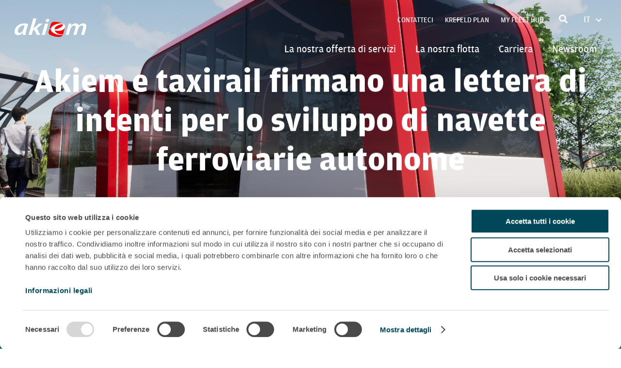

--- FILE ---
content_type: text/html; charset=UTF-8
request_url: https://www.akiem.com/it/akiem-et-taxirail-signent-une-lettre-dintention-pour-le-developpement-de-navettes-ferroviaires-autonomes-3/
body_size: 12334
content:
<!DOCTYPE html>
<html lang="it-IT">

<head>
		
	<meta charset="utf-8">
	<meta name="viewport" content="width=device-width, initial-scale=1">
	<meta name="google-site-verification" content="WJ4eiOx7tSVvKEpS3QgmOKQwHRV5sNNrEBb0K3TatEw" />
	<link rel="shortcut icon" href="https://www.akiem.com/wp-content/uploads/2020/09/favicon-group.png">

			<script data-cookieconsent="ignore">
			window.dataLayer = window.dataLayer || [];

			function gtag() {
				dataLayer.push(arguments);
			}
			gtag("consent", "default", {
				ad_storage: "denied",
				ad_user_data: "denied",
				ad_personalization: "denied",
				analytics_storage: "denied",
				functionality_storage: "denied",
				personalization_storage: "denied",
				security_storage: "granted",
				wait_for_update: 2000,
			});
			gtag("set", "ads_data_redaction", true);
		</script>
		<!-- Google Tag Manager -->
		<script data-cookieconsent="ignore">
			(function(w, d, s, l, i) {
				w[l] = w[l] || [];
				w[l].push({
					'gtm.start': new Date().getTime(),
					event: 'gtm.js'
				});
				var f = d.getElementsByTagName(s)[0],
					j = d.createElement(s),
					dl = l != 'dataLayer' ? '&l=' + l : '';
				j.async = true;
				j.src =
					'https://www.googletagmanager.com/gtm.js?id=' + i + dl;
				f.parentNode.insertBefore(j, f);
			})(window, document, 'script', 'dataLayer', 'GTM-KF4SFSJ');
		</script>
		<!-- End Google Tag Manager -->
			<script id="Cookiebot" src="https://consent.cookiebot.com/uc.js"  data-culture="IT"  data-cbid="3c9bd450-1a66-4447-ba9d-ac4772a7badd" data-blockingmode="auto" type="text/javascript"></script>
			<style type="text/css">
			:root {

				cookie --indx-main-bg-color: #ffffff; 
--indx-main-bg-color: #ffffff; 
--indx-main-button-color: #00475a; 
--indx-main-button-color: #00475a; 
--indx-hover-button-color: #5494a5; 
--indx-hover-button-color: #5494a5; 
--indx-secondary-button-color: #00475a; 
--indx-secondary-button-color: #00475a; 
--indx-title-color: #4A4A4A; 
--indx-title-color: #4A4A4A; 
--indx-main-texte-color: #4A4A4A; 
--indx-main-texte-color: #4A4A4A; 
--indx-font: 'amplituderegular'; 
--indx-font: amplituderegular; 
--indx-bg-blur-color: #1b245994; 
--indx-bg-blur-color: #1b245994; 
--indx-width-blur: 7px; 
--indx-width-blur: 7px; 
--indx-imgcookie: url('../img/cookie.jpg'); 
--indx-imgcookie: url('../img/cookie.jpg'); 
--indx-imgcookieon: url('../img/ON.png'); 
--indx-imgcookieon: url('../img/ON.png'); 
--indx-imgcookieongris: url('../img/ON-gris.png'); 
--indx-imgcookieongris: url('../img/ON-gris.png'); 
--indx-imgcookieoff: url('../img/OFF.png'); 
--indx-imgcookieoff: url('../img/OFF.png'); 
			}
		</style>
	<meta name='robots' content='index, follow, max-image-preview:large, max-snippet:-1, max-video-preview:-1' />
<link rel="alternate" href="https://www.akiem.com/fr/akiem-et-taxirail-signent-une-lettre-dintention-pour-le-developpement-de-navettes-ferroviaires-autonomes/" hreflang="fr" />
<link rel="alternate" href="https://www.akiem.com/en/7216-2/" hreflang="en" />
<link rel="alternate" href="https://www.akiem.com/pl/7217-2/" hreflang="pl" />
<link rel="alternate" href="https://www.akiem.com/de/akiem-et-taxirail-signent-une-lettre-dintention-pour-le-developpement-de-navettes-ferroviaires-autonomes-2/" hreflang="de" />
<link rel="alternate" href="https://www.akiem.com/it/akiem-et-taxirail-signent-une-lettre-dintention-pour-le-developpement-de-navettes-ferroviaires-autonomes-3/" hreflang="it" />

	<!-- This site is optimized with the Yoast SEO plugin v26.6 - https://yoast.com/wordpress/plugins/seo/ -->
	<title>Akiem et taxirail signent une lettre d’intention pour le développement de navettes ferroviaires autonomes - Akiem</title>
	<link rel="canonical" href="https://www.akiem.com/it/akiem-et-taxirail-signent-une-lettre-dintention-pour-le-developpement-de-navettes-ferroviaires-autonomes-3/" />
	<meta property="og:locale" content="it_IT" />
	<meta property="og:locale:alternate" content="fr_FR" />
	<meta property="og:locale:alternate" content="en_GB" />
	<meta property="og:locale:alternate" content="pl_PL" />
	<meta property="og:locale:alternate" content="de_DE" />
	<meta property="og:type" content="article" />
	<meta property="og:title" content="Akiem et taxirail signent une lettre d’intention pour le développement de navettes ferroviaires autonomes - Akiem" />
	<meta property="og:url" content="https://www.akiem.com/it/akiem-et-taxirail-signent-une-lettre-dintention-pour-le-developpement-de-navettes-ferroviaires-autonomes-3/" />
	<meta property="og:site_name" content="Akiem" />
	<meta property="article:published_time" content="2021-04-29T12:59:12+00:00" />
	<meta property="article:modified_time" content="2023-03-17T15:07:08+00:00" />
	<meta name="author" content="Valérie Barral" />
	<meta name="twitter:card" content="summary_large_image" />
	<meta name="twitter:label1" content="Scritto da" />
	<meta name="twitter:data1" content="Valérie Barral" />
	<script type="application/ld+json" class="yoast-schema-graph">{"@context":"https://schema.org","@graph":[{"@type":"WebPage","@id":"https://www.akiem.com/it/akiem-et-taxirail-signent-une-lettre-dintention-pour-le-developpement-de-navettes-ferroviaires-autonomes-3/","url":"https://www.akiem.com/it/akiem-et-taxirail-signent-une-lettre-dintention-pour-le-developpement-de-navettes-ferroviaires-autonomes-3/","name":"Akiem et taxirail signent une lettre d’intention pour le développement de navettes ferroviaires autonomes - Akiem","isPartOf":{"@id":"https://www.akiem.com/it/#website"},"datePublished":"2021-04-29T12:59:12+00:00","dateModified":"2023-03-17T15:07:08+00:00","author":{"@id":"https://www.akiem.com/it/#/schema/person/0e8bf86017b1f8bdb7a69b70fe4de6c9"},"breadcrumb":{"@id":"https://www.akiem.com/it/akiem-et-taxirail-signent-une-lettre-dintention-pour-le-developpement-de-navettes-ferroviaires-autonomes-3/#breadcrumb"},"inLanguage":"it-IT","potentialAction":[{"@type":"ReadAction","target":["https://www.akiem.com/it/akiem-et-taxirail-signent-une-lettre-dintention-pour-le-developpement-de-navettes-ferroviaires-autonomes-3/"]}]},{"@type":"BreadcrumbList","@id":"https://www.akiem.com/it/akiem-et-taxirail-signent-une-lettre-dintention-pour-le-developpement-de-navettes-ferroviaires-autonomes-3/#breadcrumb","itemListElement":[{"@type":"ListItem","position":1,"name":"Homepage","item":"https://www.akiem.com/it/"},{"@type":"ListItem","position":2,"name":"Newsroom","item":"https://www.akiem.com/it/newsroom-2/"},{"@type":"ListItem","position":3,"name":"Akiem et taxirail signent une lettre d’intention pour le développement de navettes ferroviaires autonomes"}]},{"@type":"WebSite","@id":"https://www.akiem.com/it/#website","url":"https://www.akiem.com/it/","name":"Akiem","description":"Construire votre solution de traction ferroviaire","potentialAction":[{"@type":"SearchAction","target":{"@type":"EntryPoint","urlTemplate":"https://www.akiem.com/it/?s={search_term_string}"},"query-input":{"@type":"PropertyValueSpecification","valueRequired":true,"valueName":"search_term_string"}}],"inLanguage":"it-IT"},{"@type":"Person","@id":"https://www.akiem.com/it/#/schema/person/0e8bf86017b1f8bdb7a69b70fe4de6c9","name":"Valérie Barral","image":{"@type":"ImageObject","inLanguage":"it-IT","@id":"https://www.akiem.com/it/#/schema/person/image/","url":"https://secure.gravatar.com/avatar/340dc683888b24271e2620ad6a5ded6cbd7d76921da5036a9f6b6186dc7fa650?s=96&d=mm&r=g","contentUrl":"https://secure.gravatar.com/avatar/340dc683888b24271e2620ad6a5ded6cbd7d76921da5036a9f6b6186dc7fa650?s=96&d=mm&r=g","caption":"Valérie Barral"},"url":"https://www.akiem.com/it/author/vbarral/"}]}</script>
	<!-- / Yoast SEO plugin. -->


<link rel='dns-prefetch' href='//use.fontawesome.com' />
<link rel="alternate" title="oEmbed (JSON)" type="application/json+oembed" href="https://www.akiem.com/wp-json/oembed/1.0/embed?url=https%3A%2F%2Fwww.akiem.com%2Fit%2Fakiem-et-taxirail-signent-une-lettre-dintention-pour-le-developpement-de-navettes-ferroviaires-autonomes-3%2F&#038;lang=it" />
<link rel="alternate" title="oEmbed (XML)" type="text/xml+oembed" href="https://www.akiem.com/wp-json/oembed/1.0/embed?url=https%3A%2F%2Fwww.akiem.com%2Fit%2Fakiem-et-taxirail-signent-une-lettre-dintention-pour-le-developpement-de-navettes-ferroviaires-autonomes-3%2F&#038;format=xml&#038;lang=it" />
<style id='wp-img-auto-sizes-contain-inline-css' type='text/css'>
img:is([sizes=auto i],[sizes^="auto," i]){contain-intrinsic-size:3000px 1500px}
/*# sourceURL=wp-img-auto-sizes-contain-inline-css */
</style>
<style id='wp-block-library-inline-css' type='text/css'>
:root{--wp-block-synced-color:#7a00df;--wp-block-synced-color--rgb:122,0,223;--wp-bound-block-color:var(--wp-block-synced-color);--wp-editor-canvas-background:#ddd;--wp-admin-theme-color:#007cba;--wp-admin-theme-color--rgb:0,124,186;--wp-admin-theme-color-darker-10:#006ba1;--wp-admin-theme-color-darker-10--rgb:0,107,160.5;--wp-admin-theme-color-darker-20:#005a87;--wp-admin-theme-color-darker-20--rgb:0,90,135;--wp-admin-border-width-focus:2px}@media (min-resolution:192dpi){:root{--wp-admin-border-width-focus:1.5px}}.wp-element-button{cursor:pointer}:root .has-very-light-gray-background-color{background-color:#eee}:root .has-very-dark-gray-background-color{background-color:#313131}:root .has-very-light-gray-color{color:#eee}:root .has-very-dark-gray-color{color:#313131}:root .has-vivid-green-cyan-to-vivid-cyan-blue-gradient-background{background:linear-gradient(135deg,#00d084,#0693e3)}:root .has-purple-crush-gradient-background{background:linear-gradient(135deg,#34e2e4,#4721fb 50%,#ab1dfe)}:root .has-hazy-dawn-gradient-background{background:linear-gradient(135deg,#faaca8,#dad0ec)}:root .has-subdued-olive-gradient-background{background:linear-gradient(135deg,#fafae1,#67a671)}:root .has-atomic-cream-gradient-background{background:linear-gradient(135deg,#fdd79a,#004a59)}:root .has-nightshade-gradient-background{background:linear-gradient(135deg,#330968,#31cdcf)}:root .has-midnight-gradient-background{background:linear-gradient(135deg,#020381,#2874fc)}:root{--wp--preset--font-size--normal:16px;--wp--preset--font-size--huge:42px}.has-regular-font-size{font-size:1em}.has-larger-font-size{font-size:2.625em}.has-normal-font-size{font-size:var(--wp--preset--font-size--normal)}.has-huge-font-size{font-size:var(--wp--preset--font-size--huge)}.has-text-align-center{text-align:center}.has-text-align-left{text-align:left}.has-text-align-right{text-align:right}.has-fit-text{white-space:nowrap!important}#end-resizable-editor-section{display:none}.aligncenter{clear:both}.items-justified-left{justify-content:flex-start}.items-justified-center{justify-content:center}.items-justified-right{justify-content:flex-end}.items-justified-space-between{justify-content:space-between}.screen-reader-text{border:0;clip-path:inset(50%);height:1px;margin:-1px;overflow:hidden;padding:0;position:absolute;width:1px;word-wrap:normal!important}.screen-reader-text:focus{background-color:#ddd;clip-path:none;color:#444;display:block;font-size:1em;height:auto;left:5px;line-height:normal;padding:15px 23px 14px;text-decoration:none;top:5px;width:auto;z-index:100000}html :where(.has-border-color){border-style:solid}html :where([style*=border-top-color]){border-top-style:solid}html :where([style*=border-right-color]){border-right-style:solid}html :where([style*=border-bottom-color]){border-bottom-style:solid}html :where([style*=border-left-color]){border-left-style:solid}html :where([style*=border-width]){border-style:solid}html :where([style*=border-top-width]){border-top-style:solid}html :where([style*=border-right-width]){border-right-style:solid}html :where([style*=border-bottom-width]){border-bottom-style:solid}html :where([style*=border-left-width]){border-left-style:solid}html :where(img[class*=wp-image-]){height:auto;max-width:100%}:where(figure){margin:0 0 1em}html :where(.is-position-sticky){--wp-admin--admin-bar--position-offset:var(--wp-admin--admin-bar--height,0px)}@media screen and (max-width:600px){html :where(.is-position-sticky){--wp-admin--admin-bar--position-offset:0px}}

/*# sourceURL=wp-block-library-inline-css */
</style><style id='global-styles-inline-css' type='text/css'>
:root{--wp--preset--aspect-ratio--square: 1;--wp--preset--aspect-ratio--4-3: 4/3;--wp--preset--aspect-ratio--3-4: 3/4;--wp--preset--aspect-ratio--3-2: 3/2;--wp--preset--aspect-ratio--2-3: 2/3;--wp--preset--aspect-ratio--16-9: 16/9;--wp--preset--aspect-ratio--9-16: 9/16;--wp--preset--color--black: #000000;--wp--preset--color--cyan-bluish-gray: #abb8c3;--wp--preset--color--white: #ffffff;--wp--preset--color--pale-pink: #f78da7;--wp--preset--color--vivid-red: #cf2e2e;--wp--preset--color--luminous-vivid-orange: #ff6900;--wp--preset--color--luminous-vivid-amber: #fcb900;--wp--preset--color--light-green-cyan: #7bdcb5;--wp--preset--color--vivid-green-cyan: #00d084;--wp--preset--color--pale-cyan-blue: #8ed1fc;--wp--preset--color--vivid-cyan-blue: #0693e3;--wp--preset--color--vivid-purple: #9b51e0;--wp--preset--gradient--vivid-cyan-blue-to-vivid-purple: linear-gradient(135deg,rgb(6,147,227) 0%,rgb(155,81,224) 100%);--wp--preset--gradient--light-green-cyan-to-vivid-green-cyan: linear-gradient(135deg,rgb(122,220,180) 0%,rgb(0,208,130) 100%);--wp--preset--gradient--luminous-vivid-amber-to-luminous-vivid-orange: linear-gradient(135deg,rgb(252,185,0) 0%,rgb(255,105,0) 100%);--wp--preset--gradient--luminous-vivid-orange-to-vivid-red: linear-gradient(135deg,rgb(255,105,0) 0%,rgb(207,46,46) 100%);--wp--preset--gradient--very-light-gray-to-cyan-bluish-gray: linear-gradient(135deg,rgb(238,238,238) 0%,rgb(169,184,195) 100%);--wp--preset--gradient--cool-to-warm-spectrum: linear-gradient(135deg,rgb(74,234,220) 0%,rgb(151,120,209) 20%,rgb(207,42,186) 40%,rgb(238,44,130) 60%,rgb(251,105,98) 80%,rgb(254,248,76) 100%);--wp--preset--gradient--blush-light-purple: linear-gradient(135deg,rgb(255,206,236) 0%,rgb(152,150,240) 100%);--wp--preset--gradient--blush-bordeaux: linear-gradient(135deg,rgb(254,205,165) 0%,rgb(254,45,45) 50%,rgb(107,0,62) 100%);--wp--preset--gradient--luminous-dusk: linear-gradient(135deg,rgb(255,203,112) 0%,rgb(199,81,192) 50%,rgb(65,88,208) 100%);--wp--preset--gradient--pale-ocean: linear-gradient(135deg,rgb(255,245,203) 0%,rgb(182,227,212) 50%,rgb(51,167,181) 100%);--wp--preset--gradient--electric-grass: linear-gradient(135deg,rgb(202,248,128) 0%,rgb(113,206,126) 100%);--wp--preset--gradient--midnight: linear-gradient(135deg,rgb(2,3,129) 0%,rgb(40,116,252) 100%);--wp--preset--font-size--small: 13px;--wp--preset--font-size--medium: 20px;--wp--preset--font-size--large: 36px;--wp--preset--font-size--x-large: 42px;--wp--preset--spacing--20: 0.44rem;--wp--preset--spacing--30: 0.67rem;--wp--preset--spacing--40: 1rem;--wp--preset--spacing--50: 1.5rem;--wp--preset--spacing--60: 2.25rem;--wp--preset--spacing--70: 3.38rem;--wp--preset--spacing--80: 5.06rem;--wp--preset--shadow--natural: 6px 6px 9px rgba(0, 0, 0, 0.2);--wp--preset--shadow--deep: 12px 12px 50px rgba(0, 0, 0, 0.4);--wp--preset--shadow--sharp: 6px 6px 0px rgba(0, 0, 0, 0.2);--wp--preset--shadow--outlined: 6px 6px 0px -3px rgb(255, 255, 255), 6px 6px rgb(0, 0, 0);--wp--preset--shadow--crisp: 6px 6px 0px rgb(0, 0, 0);}:where(.is-layout-flex){gap: 0.5em;}:where(.is-layout-grid){gap: 0.5em;}body .is-layout-flex{display: flex;}.is-layout-flex{flex-wrap: wrap;align-items: center;}.is-layout-flex > :is(*, div){margin: 0;}body .is-layout-grid{display: grid;}.is-layout-grid > :is(*, div){margin: 0;}:where(.wp-block-columns.is-layout-flex){gap: 2em;}:where(.wp-block-columns.is-layout-grid){gap: 2em;}:where(.wp-block-post-template.is-layout-flex){gap: 1.25em;}:where(.wp-block-post-template.is-layout-grid){gap: 1.25em;}.has-black-color{color: var(--wp--preset--color--black) !important;}.has-cyan-bluish-gray-color{color: var(--wp--preset--color--cyan-bluish-gray) !important;}.has-white-color{color: var(--wp--preset--color--white) !important;}.has-pale-pink-color{color: var(--wp--preset--color--pale-pink) !important;}.has-vivid-red-color{color: var(--wp--preset--color--vivid-red) !important;}.has-luminous-vivid-orange-color{color: var(--wp--preset--color--luminous-vivid-orange) !important;}.has-luminous-vivid-amber-color{color: var(--wp--preset--color--luminous-vivid-amber) !important;}.has-light-green-cyan-color{color: var(--wp--preset--color--light-green-cyan) !important;}.has-vivid-green-cyan-color{color: var(--wp--preset--color--vivid-green-cyan) !important;}.has-pale-cyan-blue-color{color: var(--wp--preset--color--pale-cyan-blue) !important;}.has-vivid-cyan-blue-color{color: var(--wp--preset--color--vivid-cyan-blue) !important;}.has-vivid-purple-color{color: var(--wp--preset--color--vivid-purple) !important;}.has-black-background-color{background-color: var(--wp--preset--color--black) !important;}.has-cyan-bluish-gray-background-color{background-color: var(--wp--preset--color--cyan-bluish-gray) !important;}.has-white-background-color{background-color: var(--wp--preset--color--white) !important;}.has-pale-pink-background-color{background-color: var(--wp--preset--color--pale-pink) !important;}.has-vivid-red-background-color{background-color: var(--wp--preset--color--vivid-red) !important;}.has-luminous-vivid-orange-background-color{background-color: var(--wp--preset--color--luminous-vivid-orange) !important;}.has-luminous-vivid-amber-background-color{background-color: var(--wp--preset--color--luminous-vivid-amber) !important;}.has-light-green-cyan-background-color{background-color: var(--wp--preset--color--light-green-cyan) !important;}.has-vivid-green-cyan-background-color{background-color: var(--wp--preset--color--vivid-green-cyan) !important;}.has-pale-cyan-blue-background-color{background-color: var(--wp--preset--color--pale-cyan-blue) !important;}.has-vivid-cyan-blue-background-color{background-color: var(--wp--preset--color--vivid-cyan-blue) !important;}.has-vivid-purple-background-color{background-color: var(--wp--preset--color--vivid-purple) !important;}.has-black-border-color{border-color: var(--wp--preset--color--black) !important;}.has-cyan-bluish-gray-border-color{border-color: var(--wp--preset--color--cyan-bluish-gray) !important;}.has-white-border-color{border-color: var(--wp--preset--color--white) !important;}.has-pale-pink-border-color{border-color: var(--wp--preset--color--pale-pink) !important;}.has-vivid-red-border-color{border-color: var(--wp--preset--color--vivid-red) !important;}.has-luminous-vivid-orange-border-color{border-color: var(--wp--preset--color--luminous-vivid-orange) !important;}.has-luminous-vivid-amber-border-color{border-color: var(--wp--preset--color--luminous-vivid-amber) !important;}.has-light-green-cyan-border-color{border-color: var(--wp--preset--color--light-green-cyan) !important;}.has-vivid-green-cyan-border-color{border-color: var(--wp--preset--color--vivid-green-cyan) !important;}.has-pale-cyan-blue-border-color{border-color: var(--wp--preset--color--pale-cyan-blue) !important;}.has-vivid-cyan-blue-border-color{border-color: var(--wp--preset--color--vivid-cyan-blue) !important;}.has-vivid-purple-border-color{border-color: var(--wp--preset--color--vivid-purple) !important;}.has-vivid-cyan-blue-to-vivid-purple-gradient-background{background: var(--wp--preset--gradient--vivid-cyan-blue-to-vivid-purple) !important;}.has-light-green-cyan-to-vivid-green-cyan-gradient-background{background: var(--wp--preset--gradient--light-green-cyan-to-vivid-green-cyan) !important;}.has-luminous-vivid-amber-to-luminous-vivid-orange-gradient-background{background: var(--wp--preset--gradient--luminous-vivid-amber-to-luminous-vivid-orange) !important;}.has-luminous-vivid-orange-to-vivid-red-gradient-background{background: var(--wp--preset--gradient--luminous-vivid-orange-to-vivid-red) !important;}.has-very-light-gray-to-cyan-bluish-gray-gradient-background{background: var(--wp--preset--gradient--very-light-gray-to-cyan-bluish-gray) !important;}.has-cool-to-warm-spectrum-gradient-background{background: var(--wp--preset--gradient--cool-to-warm-spectrum) !important;}.has-blush-light-purple-gradient-background{background: var(--wp--preset--gradient--blush-light-purple) !important;}.has-blush-bordeaux-gradient-background{background: var(--wp--preset--gradient--blush-bordeaux) !important;}.has-luminous-dusk-gradient-background{background: var(--wp--preset--gradient--luminous-dusk) !important;}.has-pale-ocean-gradient-background{background: var(--wp--preset--gradient--pale-ocean) !important;}.has-electric-grass-gradient-background{background: var(--wp--preset--gradient--electric-grass) !important;}.has-midnight-gradient-background{background: var(--wp--preset--gradient--midnight) !important;}.has-small-font-size{font-size: var(--wp--preset--font-size--small) !important;}.has-medium-font-size{font-size: var(--wp--preset--font-size--medium) !important;}.has-large-font-size{font-size: var(--wp--preset--font-size--large) !important;}.has-x-large-font-size{font-size: var(--wp--preset--font-size--x-large) !important;}
/*# sourceURL=global-styles-inline-css */
</style>

<style id='classic-theme-styles-inline-css' type='text/css'>
/*! This file is auto-generated */
.wp-block-button__link{color:#fff;background-color:#32373c;border-radius:9999px;box-shadow:none;text-decoration:none;padding:calc(.667em + 2px) calc(1.333em + 2px);font-size:1.125em}.wp-block-file__button{background:#32373c;color:#fff;text-decoration:none}
/*# sourceURL=/wp-includes/css/classic-themes.min.css */
</style>
<link rel='stylesheet' id='contact-form-7-css' href='https://www.akiem.com/wp-content/plugins/contact-form-7/includes/css/styles.css' type='text/css' media='all' />
<link rel='stylesheet' id='indexel-rgpd-css' href='https://www.akiem.com/wp-content/plugins/indexel-rgpd/public/css/cookiebot_banner.css' type='text/css' media='all' />
<link rel='stylesheet' id='wp-style-css' href='https://www.akiem.com/wp-content/themes/akiem/style.css' type='text/css' media='all' />
<link rel='stylesheet' id='core-style-css' href='https://www.akiem.com/wp-content/themes/akiem/core/stylesheets/core.css' type='text/css' media='all' />
<link rel='stylesheet' id='font-awesome-css' href='https://www.akiem.com/wp-content/themes/akiem/assets/css/font-awesome-5.0.13.css' type='text/css' media='all' />
<link rel='stylesheet' id='theme-style-css' href='https://www.akiem.com/wp-content/themes/akiem/assets/css/style.css?time=1769024109' type='text/css' media='all' />
<script type="text/javascript" src="https://www.akiem.com/wp-includes/js/jquery/jquery.min.js" id="jquery-core-js"></script>
<script type="text/javascript" src="https://www.akiem.com/wp-includes/js/jquery/jquery-migrate.min.js" id="jquery-migrate-js"></script>
<script type="text/javascript" src="https://www.akiem.com/wp-content/plugins/indexel-rgpd/public/js/indexel-rgpd-public.js" id="indexel-rgpd-js"></script>
<script type="text/javascript" src="https://use.fontawesome.com/8cdcd6ce1d.js" id="fa-js-js"></script>
<link rel="https://api.w.org/" href="https://www.akiem.com/wp-json/" /><link rel="alternate" title="JSON" type="application/json" href="https://www.akiem.com/wp-json/wp/v2/posts/7222" /><link rel='shortlink' href='https://www.akiem.com/?p=7222' />
<link rel="icon" href="https://www.akiem.com/wp-content/uploads/2020/09/cropped-favicon-site_Plan-de-travail-1-32x32.png" sizes="32x32" />
<link rel="icon" href="https://www.akiem.com/wp-content/uploads/2020/09/cropped-favicon-site_Plan-de-travail-1-192x192.png" sizes="192x192" />
<link rel="apple-touch-icon" href="https://www.akiem.com/wp-content/uploads/2020/09/cropped-favicon-site_Plan-de-travail-1-180x180.png" />
<meta name="msapplication-TileImage" content="https://www.akiem.com/wp-content/uploads/2020/09/cropped-favicon-site_Plan-de-travail-1-270x270.png" />
		<style type="text/css" id="wp-custom-css">
			

.cta-custom-home .picto figure img.picto {
	    object-fit: cover;
}
		</style>
		
	
	
</head>

<body data-rsssl=1 id="main-body" class="wp-singular post-template-default single single-post postid-7222 single-format-standard wp-theme-akiem sidebar-on  ajax-off">
		<div id="main-wrapper">

		
		<header class="header flex clear" role="banner">

			<div class="wrapper visible flex">

				<div class="logo">
					<a href="https://www.akiem.com/it" title="Akiem | Construire votre solution de traction ferroviaire">

						
							
								<h1><?xml version="1.0" encoding="utf-8"?>
<svg version="1.1" id="logo-akiem" xmlns="http://www.w3.org/2000/svg" xmlns:xlink="http://www.w3.org/1999/xlink" x="0px" y="0px"
	 width="157" height="58" viewBox="0 0 156.3 57.6" xml:space="preserve" role="img" aria-label="[title]">
	<title>Akiem</title>
<style type="text/css">
	.st1{clip-path:url(#SVGID_2_);}
	.st2{clip-path:url(#SVGID_4_);fill:#FFFFFF;}
</style>
<g>
	<path fill="#FF0000" d="M82.8,7c-0.8,0-2.5,0.1-3.7,0.4c-2.4,0.7-4,2.1-4.7,4.4L70,27.2c-0.4,1.5-0.2,2.9,0.2,3.8
		c0.8,2,3.3,3.2,4.7,3.7c4.1,1.7,9.3,3.4,15.8,3.4h0.1c1.4,0,3-0.2,3.7-0.4c2.4-0.7,4-2.1,4.7-4.4l4.4-15.3c0.6-1.9,0-4.6-2.6-6.3
		c-0.9-0.6-1.8-1-2.4-1.2C93.8,8.4,88.7,7,82.8,7L82.8,7z"/>
</g>
<g>
	<defs>
		<path id="SVGID_1_" d="M82.8,7c-0.8,0-2.5,0.1-3.7,0.4c-2.4,0.7-4,2.1-4.7,4.4L70,27.2c-0.4,1.5-0.2,2.9,0.2,3.8
			c0.8,2,3.3,3.2,4.7,3.7c4.1,1.7,9.3,3.4,15.8,3.4h0.1c1.4,0,3-0.2,3.7-0.4c2.4-0.7,4-2.1,4.7-4.4l4.4-15.3c0.6-1.9,0-4.6-2.6-6.3
			c-0.9-0.6-1.8-1-2.4-1.2C93.8,8.4,88.7,7,82.8,7L82.8,7z"/>
	</defs>
	<clipPath id="SVGID_2_">
		<use xlink:href="#SVGID_1_"  style="overflow:visible;"/>
	</clipPath>
	<g class="st1">
		<defs>
			<rect id="SVGID_3_" x="153.8" y="-0.5" width="112.8" height="29.6"/>
		</defs>
		<clipPath id="SVGID_4_">
			<use xlink:href="#SVGID_3_"  style="overflow:visible;"/>
		</clipPath>
		<rect x="207.3" y="5.4" class="st2" width="26.5" height="23.9"/>
	</g>
</g>
<g>
	<path fill="#FFFFFF" d="M95.6,17.6c-2.8,2.1-6.5,3.7-10.2,4.4c-1.2,0.2-2.3,0.3-3.4,0.3c0.2-3,2.5-6.2,8.5-8.6
		c4.7-1.9,7.4-1.9,8.2-1.3C99.4,13.1,98.8,15.2,95.6,17.6 M101.9,12.2c-1.3-1.2-3.3-1.9-5.6-2.1c-2.6-0.2-5.7,0.1-9,1.1
		c-5.8,1.7-9.6,4.3-11.6,7c-0.8,1-1.2,2-1.4,3c-0.7-0.1-1.6-0.3-2.4-0.5l-0.2,0.8c1.1,0.4,2.3,0.8,2.5,0.9c0,0.4,0.2,1.8,0.9,3
		c1.5,2.7,4.9,5.1,9.4,6.8c4.4,1.6,9.8,2.3,14.4,1.9c0.1-0.3,0.2-0.6,0.3-0.9c-3.7,0-7.8-0.8-10.7-2.2c-2.7-1.3-4.7-3.2-5.8-5.2
		c-0.2-0.4-0.3-0.8-0.5-1.1c2.4,0.5,4.8,0.8,7,0.9c5.7,0.1,9.2-1.6,11.1-3C104.3,19.6,105,14.9,101.9,12.2"/>
	<path fill="#FFFFFF" d="M20.6,14.6c-0.7-0.1-1.5-0.2-2.6-0.2c-5.9,0-10.9,5.8-11.2,11.1c-0.2,2.4,0.7,4.4,3.5,4.4c3,0,6.8-3.2,8.5-9.2
		L20.6,14.6z M16.6,33.8c0.1-1.4,0.5-3.2,0.9-5.2h-0.2c-2.9,4.3-6.5,5.8-10,5.8c-4.8,0-7.7-3.2-7.3-7.9c0.6-7.9,7.5-16.3,20-16.3
		c2.9,0,6,0.5,8,1l-3.6,12.1c-1,3.5-1.8,7.8-1.8,10.6H16.6z"/>
	<path fill="#FFFFFF" d="M28.7,33.8L38.5,0h6.3l-5.9,20.7H39c0.9-0.9,1.8-1.8,2.6-2.5l8.5-7.6H58l-12.2,9.6l6.7,13.6h-7.1l-4.7-10.6
		l-3.3,2.6l-2.3,8.1H28.7z"/>
	<path fill="#FFFFFF" d="M67,7.3c-1.9,0-3.2-1.2-3-3c0.1-2,2-3.4,4.1-3.4c2,0,3.3,1.2,3.2,3C71,6,69.1,7.3,67,7.3 M55.8,33.8l6.7-23.2
		h6.4l-6.7,23.2H55.8z"/>
	<path fill="#FFFFFF" d="M104.8,33.8l4.5-16c0.8-2.8,1.4-5.2,1.8-7.2h5.5l-0.8,4.1h0.1c2.7-3.1,6.1-4.6,9.6-4.6c4.2,0,5.9,2.3,6,4.8
		c2.6-3.2,6.1-4.7,9.8-4.8c3.7,0,6.4,2,6.1,6.2c-0.1,1-0.4,2.7-0.7,4l-3.9,13.6h-6.2l3.7-13c0.2-1,0.5-2,0.6-3
		c0.1-2-0.7-3.3-3.1-3.3c-2.9,0-6.4,3.2-7.7,8.1l-3.2,11.1h-6.1l3.8-13.2c0.3-1,0.5-1.9,0.5-2.7c0.1-1.8-0.4-3.3-2.9-3.3
		c-3,0-6.6,3.5-7.9,8.2l-3.1,11H104.8z"/>
</g>
</svg>
</h1>

							
						
					</a>
				</div>

				<div class="nav-container">
					<div class="top-header flex">
						<nav id="top-nav" class="top-nav"><ul id = "top-menu" class = "top-menu"><li id="menu-item-6803" class="menu-item menu-item-type-post_type menu-item-object-page menu-item-6803"><a href="https://www.akiem.com/it/contatteci/">Contatteci</a></li>
<li id="menu-item-10359" class="menu-item menu-item-type-custom menu-item-object-custom menu-item-10359"><a href="https://myfleethub.akiem.com/krefeldplan">Krefeld Plan</a></li>
<li id="menu-item-11281" class="menu-item menu-item-type-custom menu-item-object-custom menu-item-11281"><a href="https://myfleethub.akiem.com/login">My Fleet Hub</a></li>
</ul></nav>
						<div class="search-btn cup">
							<i class="fas fa-search"></i>
						</div>

						<div class="search-form hidden">
							<form role="search" method="get" id="searchform" action="https://www.akiem.com/it/">
								<input type="search" class="field" name="s" id="s" title="Search" placeholder="Search" />
							</form>
						</div>

						<div class="language">
							<p class="current-language">it</p>
							<div id="polylang-2" class="widget widget_polylang"><ul>
	<li class="lang-item lang-item-5 lang-item-fr lang-item-first"><a lang="fr-FR" hreflang="fr-FR" href="https://www.akiem.com/fr/akiem-et-taxirail-signent-une-lettre-dintention-pour-le-developpement-de-navettes-ferroviaires-autonomes/">Français</a></li>
	<li class="lang-item lang-item-2 lang-item-en"><a lang="en-GB" hreflang="en-GB" href="https://www.akiem.com/en/7216-2/">English</a></li>
	<li class="lang-item lang-item-17 lang-item-pl"><a lang="pl-PL" hreflang="pl-PL" href="https://www.akiem.com/pl/7217-2/">Polski</a></li>
	<li class="lang-item lang-item-9 lang-item-de"><a lang="de-DE" hreflang="de-DE" href="https://www.akiem.com/de/akiem-et-taxirail-signent-une-lettre-dintention-pour-le-developpement-de-navettes-ferroviaires-autonomes-2/">Deutsch</a></li>
</ul>
</div>							<svg class="arrow-down" fill="#ffffff" height="24" viewBox="0 0 24 24" width="24" xmlns="http://www.w3.org/2000/svg">
								<path d="M7.41 7.84L12 12.42l4.59-4.58L18 9.25l-6 6-6-6z" />
								<path d="M0-.75h24v24H0z" fill="none" />
							</svg>
						</div>

					</div>

					<nav id="main-nav" class="main-nav"><ul id = "main-menu" class = "main-menu"><li id="menu-item-6765" class="menu-item menu-item-type-custom menu-item-object-custom menu-item-has-children menu-item-6765"><a href="https://www.akiem.com/it/solutions/">La nostra offerta di servizi</a>
<ul class="sub-menu">
	<li id="menu-item-6766" class="menu-item menu-item-type-post_type menu-item-object-solutions-type menu-item-6766"><a href="https://www.akiem.com/it/solutions/soluzioni-leasing/">Soluzioni leasing</a></li>
	<li id="menu-item-6768" class="menu-item menu-item-type-post_type menu-item-object-solutions-type menu-item-6768"><a href="https://www.akiem.com/it/solutions/soluzioni-industriali-e-manutenzione/">Soluzioni industriali e manutenzione</a></li>
	<li id="menu-item-6813" class="menu-item menu-item-type-custom menu-item-object-custom menu-item-6813"><a href="https://www.akiem.com/it/solutions/soluzioni-leasing/#full-service">Full Service</a></li>
	<li id="menu-item-9096" class="menu-item menu-item-type-post_type menu-item-object-solutions-type menu-item-9096"><a href="https://www.akiem.com/it/solutions/territrains/">TerriTrains</a></li>
</ul>
</li>
<li id="menu-item-6750" class="menu-item menu-item-type-post_type menu-item-object-page menu-item-has-children menu-item-6750"><a href="https://www.akiem.com/it/la-nostra-flotta/">La nostra flotta</a>
<ul class="sub-menu">
	<li id="menu-item-6751" class="menu-item menu-item-type-post_type menu-item-object-page menu-item-6751"><a href="https://www.akiem.com/it/la-nostra-flotta/locomotive/">Locomotive</a></li>
	<li id="menu-item-6752" class="menu-item menu-item-type-post_type menu-item-object-page menu-item-6752"><a href="https://www.akiem.com/it/la-nostra-flotta/treni-passeggeri/">Treni passeggeri</a></li>
</ul>
</li>
<li id="menu-item-6754" class="menu-item menu-item-type-post_type menu-item-object-page menu-item-has-children menu-item-6754"><a href="https://www.akiem.com/it/carriera/">Carriera</a>
<ul class="sub-menu">
	<li id="menu-item-6746" class="menu-item menu-item-type-post_type menu-item-object-page menu-item-6746"><a href="https://www.akiem.com/it/per-conoscerci-meglio/">Per conoscerci meglio</a></li>
	<li id="menu-item-6749" class="menu-item menu-item-type-post_type menu-item-object-page menu-item-6749"><a href="https://www.akiem.com/it/entrare-a-far-parte-del-nostro-team/">Entrare a far parte del nostro Team</a></li>
	<li id="menu-item-6769" class="menu-item menu-item-type-custom menu-item-object-custom menu-item-6769"><a target="_blank" href="https://careers.akiem.com/">Lavori</a></li>
</ul>
</li>
<li id="menu-item-6753" class="menu-item menu-item-type-post_type menu-item-object-page current_page_parent menu-item-6753"><a href="https://www.akiem.com/it/newsroom-2/">Newsroom</a></li>
</ul></nav>
				</div>

				<a href="#mobile-menu" class="btn-hamburger" title="Navigation Mobile">
					<span class="bar bar-1"></span>
					<span class="bar bar-2"></span>
					<span class="bar bar-3"></span>
				</a>

				<nav id="mobile-menu" class="nav dn" role="navigation">

					<div class="menu-mobile-menu-it-container"><ul id = "mobile-nav" class = "mobile-menu"><li id="menu-item-6791" class="menu-item menu-item-type-custom menu-item-object-custom menu-item-has-children menu-item-6791"><a href="https://www.akiem.com/it/solutions/">La nostra offerta di servizi</a>
<ul class="sub-menu">
	<li id="menu-item-6792" class="menu-item menu-item-type-post_type menu-item-object-solutions-type menu-item-6792"><a href="https://www.akiem.com/it/solutions/soluzioni-leasing/">Soluzioni leasing</a></li>
	<li id="menu-item-6794" class="menu-item menu-item-type-post_type menu-item-object-solutions-type menu-item-6794"><a href="https://www.akiem.com/it/solutions/soluzioni-industriali-e-manutenzione/">Soluzioni industriali e manutenzione</a></li>
	<li id="menu-item-6793" class="menu-item menu-item-type-post_type menu-item-object-solutions-type menu-item-6793"><a href="https://www.akiem.com/it/solutions/full-service-3/">Full Service</a></li>
</ul>
</li>
<li id="menu-item-6795" class="menu-item menu-item-type-post_type menu-item-object-page menu-item-6795"><a href="https://www.akiem.com/it/la-nostra-flotta/">La nostra flotta</a></li>
<li id="menu-item-6796" class="menu-item menu-item-type-post_type menu-item-object-page current_page_parent menu-item-6796"><a href="https://www.akiem.com/it/newsroom-2/">Newsroom</a></li>
<li id="menu-item-6797" class="menu-item menu-item-type-post_type menu-item-object-page menu-item-has-children menu-item-6797"><a href="https://www.akiem.com/it/carriera/">Carriera</a>
<ul class="sub-menu">
	<li id="menu-item-11617" class="menu-item menu-item-type-custom menu-item-object-custom menu-item-11617"><a target="_blank" href="https://careers.akiem.com">Job openings</a></li>
</ul>
</li>
<li id="menu-item-6798" class="menu-item menu-item-type-post_type menu-item-object-page menu-item-6798"><a href="https://www.akiem.com/it/contatto/">Contatto</a></li>
<li id="menu-item-6799" class="menu-item menu-item-type-custom menu-item-object-custom menu-item-has-children menu-item-6799"><a href="https://www.akiem.com/it/portal">Portal</a>
<ul class="sub-menu">
	<li id="menu-item-6800" class="menu-item menu-item-type-custom menu-item-object-custom menu-item-6800"><a target="_blank" href="http://vianovem.itnovem.fr/#/login">Vianovem</a></li>
	<li id="menu-item-6801" class="menu-item menu-item-type-custom menu-item-object-custom menu-item-6801"><a target="_blank" href="http://portal.mgwservice.de/">CIC</a></li>
</ul>
</li>
</ul></div>
				</nav>

			</div>

		</header>

				<div class="body-blackout" id="blackout"></div>

		<!-- POPIN -->
				
<main id="main" class="site-main" role="main">
	
	
<article id="post-7222" class="post-7222 post type-post status-publish format-standard hentry category-press-release-it" itemscope itemtype="http://schema.org/LiveBlogPosting">


	
<div class="hero hero-small filter-off filter- theme-orange animated animated--fadeIn delay-anim">
	
			<figure class="bg">
			<img src="https://www.akiem.com/wp-content/uploads/2020/09/TAXIRAIL-Halte-Credis-EXID-CD-EXTIA.png" alt="Akiem e taxirail firmano una lettera di intenti per lo sviluppo di navette ferroviarie autonome" title="Akiem e taxirail firmano una lettera di intenti per lo sviluppo di navette ferroviarie autonome" width="1920" height="1080"/>
		</figure> 
	
	<header class="content v-align">

					<h1 class='main-title'>			Akiem e taxirail firmano una lettera di intenti per lo sviluppo di navette ferroviarie autonome			</h1>		
	</header>
	
</div>
	
<div id="breadcrumbs"><div class="wrapper"><span><span><a href="https://www.akiem.com/it/">Homepage</a></span> <span class="bread-sep">»</span> <span><a href="https://www.akiem.com/it/newsroom-2/">Newsroom</a></span> <span class="bread-sep">»</span> <span class="breadcrumb_last" aria-current="page">Akiem et taxirail signent une lettre d’intention pour le développement de navettes ferroviaires autonomes</span></span></div></div>
	<div id="primary" class="content-area">

		<div class="wrapper single-post orange">

			
			<div class="post-text" itemprop="text">

				
			</div>

			
		</div>

		
            	
<section  class="flexible-layout  flexible-html theme-secondary animated animated--fadeIn delay-anim" style="padding:60px 0 60px 0;" >

	<div class="wrapper">

		<section class="content"><p>test</p>
</section>	

	</div>

</section>
<section 	style="padding-top:60px;padding-bottom:60px;"
	class="flexible-layout flexible-citation bg-white animated animated--fadeIn delay-anim" >

	<div class="wrapper visible">

		
		<div class="content">
                <div class="meta">

					
					<div>
						<span class="name">
													</span>
						<span class="func">
													</span>


					</div>


				</div>
    </div>

	</div>

</section>
	
<section  class="flexible-layout  flexible-html theme-secondary animated animated--fadeIn delay-anim" style="padding:60px 0 60px 0;" >

	<div class="wrapper">

		<section class="content"></section>	

	</div>

</section>
<section 	style="padding-top:60px;padding-bottom:60px;"
	class="flexible-layout flexible-citation bg-white animated animated--fadeIn delay-anim" >

	<div class="wrapper visible">

		
		<div class="content">
                <div class="meta">

					
					<div>
						<span class="name">
													</span>
						<span class="func">
													</span>


					</div>


				</div>
    </div>

	</div>

</section>
	
<section  class="flexible-layout  flexible-html theme-white animated animated--fadeIn delay-anim" style="padding:60px 0 60px 0;" >

	<div class="wrapper">

		<section class="content"></section>	

	</div>

</section>
        
	</div> 

	
<section class="bloc-news see-more bg-light">

	<div class="wrapper visible">

		<div class="title-see-more">

		Other Articles
		</div>

		<div class="news-slider">

			
<article itemscope itemtype="http://schema.org/LiveBlogPosting" class="post-item loop-item transition post-12502">
		
	<div class="post-img-ctn">
					
			<div class="post-pic bg-primary" style="background-image:url(https://www.akiem.com/wp-content/uploads/2025/10/Atelier-Borlange_2025-07-07_222733-3-scaled-e1761137948341.jpg);">
			</div>
	</div>

	<div class="post-content">
	
		<p>
			
			<span class="post-category">
			<a href="https://www.akiem.com/it/category/comunicato-stampa/" title="Comunicato stampa">Comunicato stampa</a>			</span>
		
		</p>

		<header>

			<h1 class="post-title" itemprop="headline">
				New maintenance workshop in Borlänge, Sweden for Akiem,...			</h1>

		</header>
				
	</div>

	<a href="https://www.akiem.com/it/new-maintenance-workshop-in-borlange-sweden-for-akiem-strengthening-its-scandinavian-footprint/" title="New maintenance workshop in Borlänge, Sweden for Akiem, strengthening its Scandinavian footprint" class="ghost-link"></a>

</article>
<article itemscope itemtype="http://schema.org/LiveBlogPosting" class="post-item loop-item transition post-12379">
		
	<div class="post-img-ctn">
					
			<div class="post-pic bg-primary" style="background-image:url(https://www.akiem.com/wp-content/uploads/2025/06/akiem-rails-sunset.jpg);">
			</div>
	</div>

	<div class="post-content">
	
		<p>
			
			<span class="post-category">
			<a href="https://www.akiem.com/it/category/press-kit/" title="press kit">press kit</a>			</span>
		
		</p>

		<header>

			<h1 class="post-title" itemprop="headline">
				Akiem press kit 2025			</h1>

		</header>
				
	</div>

	<a href="https://www.akiem.com/it/akiem-press-kit-2025/" title="Akiem press kit 2025" class="ghost-link"></a>

</article>
<article itemscope itemtype="http://schema.org/LiveBlogPosting" class="post-item loop-item transition post-12353">
		
	<div class="post-img-ctn">
					
			<div class="post-pic bg-primary" style="background-image:url(https://www.akiem.com/wp-content/uploads/2020/09/IM2019110077MO-scaled.jpg);">
			</div>
	</div>

	<div class="post-content">
	
		<p>
			
			<span class="post-category">
			<a href="https://www.akiem.com/it/category/comunicato-stampa/" title="Comunicato stampa">Comunicato stampa</a>			</span>
		
		</p>

		<header>

			<h1 class="post-title" itemprop="headline">
				Akiem Invests in 10 New Vectron Dual Mode Locomotives to Boost...			</h1>

		</header>
				
	</div>

	<a href="https://www.akiem.com/it/akiem-invests-in-10-new-vectron-dual-mode-locomotives-to-boost-cross-border-rail-operations/" title="Akiem Invests in 10 New Vectron Dual Mode Locomotives to Boost Cross-Border Rail Operations" class="ghost-link"></a>

</article>
<article itemscope itemtype="http://schema.org/LiveBlogPosting" class="post-item loop-item transition post-12323">
		
	<div class="post-img-ctn">
					
			<div class="post-pic bg-primary" style="background-image:url(https://www.akiem.com/wp-content/uploads/2020/09/DER_3691-scaled.jpg);">
			</div>
	</div>

	<div class="post-content">
	
		<p>
			
			<span class="post-category">
			<a href="https://www.akiem.com/it/category/comunicato-stampa/" title="Comunicato stampa">Comunicato stampa</a>			</span>
		
		</p>

		<header>

			<h1 class="post-title" itemprop="headline">
				Akiem Highlights Its Local Presence in Poland at the TRAKO...			</h1>

		</header>
				
	</div>

	<a href="https://www.akiem.com/it/akiem-highlights-its-local-presence-in-poland-at-the-trako-international-rail-exhibition/" title="Akiem Highlights Its Local Presence in Poland at the TRAKO international rail exhibition" class="ghost-link"></a>

</article>
		</div>

	</div>

</section>

</article>
</main>
<div class="clear"></div>
<footer class="footer bg-line" role="contentinfo">

	<div class="wrapper visible flex">

		<div class="col logo-footer">
			<a href="https://www.akiem.com/it">
				<?xml version="1.0" encoding="utf-8"?>
<svg version="1.1" id="logo-mgw" xmlns="http://www.w3.org/2000/svg" xmlns:xlink="http://www.w3.org/1999/xlink" x="0px" y="0px"
	 width="194" height="72" viewBox="0 0 156.3 57.6" xml:space="preserve" role="img" aria-label="[title]">
	<title>Akiem</title>
<style type="text/css">
	.st1{clip-path:url(#SVGID_2_);}
	.st2{clip-path:url(#SVGID_4_);fill:#FFFFFF;}
</style>
<g>
	<path fill="#FF0000" d="M82.8,7c-0.8,0-2.5,0.1-3.7,0.4c-2.4,0.7-4,2.1-4.7,4.4L70,27.2c-0.4,1.5-0.2,2.9,0.2,3.8
		c0.8,2,3.3,3.2,4.7,3.7c4.1,1.7,9.3,3.4,15.8,3.4h0.1c1.4,0,3-0.2,3.7-0.4c2.4-0.7,4-2.1,4.7-4.4l4.4-15.3c0.6-1.9,0-4.6-2.6-6.3
		c-0.9-0.6-1.8-1-2.4-1.2C93.8,8.4,88.7,7,82.8,7L82.8,7z"/>
</g>
<g>
	<defs>
		<path id="SVGID_1_" d="M82.8,7c-0.8,0-2.5,0.1-3.7,0.4c-2.4,0.7-4,2.1-4.7,4.4L70,27.2c-0.4,1.5-0.2,2.9,0.2,3.8
			c0.8,2,3.3,3.2,4.7,3.7c4.1,1.7,9.3,3.4,15.8,3.4h0.1c1.4,0,3-0.2,3.7-0.4c2.4-0.7,4-2.1,4.7-4.4l4.4-15.3c0.6-1.9,0-4.6-2.6-6.3
			c-0.9-0.6-1.8-1-2.4-1.2C93.8,8.4,88.7,7,82.8,7L82.8,7z"/>
	</defs>
	<clipPath id="SVGID_2_">
		<use xlink:href="#SVGID_1_"  style="overflow:visible;"/>
	</clipPath>
	<g class="st1">
		<defs>
			<rect id="SVGID_3_" x="153.8" y="-0.5" width="112.8" height="29.6"/>
		</defs>
		<clipPath id="SVGID_4_">
			<use xlink:href="#SVGID_3_"  style="overflow:visible;"/>
		</clipPath>
		<rect x="207.3" y="5.4" class="st2" width="26.5" height="23.9"/>
	</g>
</g>
<g>
	<path fill="#FFFFFF" d="M95.6,17.6c-2.8,2.1-6.5,3.7-10.2,4.4c-1.2,0.2-2.3,0.3-3.4,0.3c0.2-3,2.5-6.2,8.5-8.6
		c4.7-1.9,7.4-1.9,8.2-1.3C99.4,13.1,98.8,15.2,95.6,17.6 M101.9,12.2c-1.3-1.2-3.3-1.9-5.6-2.1c-2.6-0.2-5.7,0.1-9,1.1
		c-5.8,1.7-9.6,4.3-11.6,7c-0.8,1-1.2,2-1.4,3c-0.7-0.1-1.6-0.3-2.4-0.5l-0.2,0.8c1.1,0.4,2.3,0.8,2.5,0.9c0,0.4,0.2,1.8,0.9,3
		c1.5,2.7,4.9,5.1,9.4,6.8c4.4,1.6,9.8,2.3,14.4,1.9c0.1-0.3,0.2-0.6,0.3-0.9c-3.7,0-7.8-0.8-10.7-2.2c-2.7-1.3-4.7-3.2-5.8-5.2
		c-0.2-0.4-0.3-0.8-0.5-1.1c2.4,0.5,4.8,0.8,7,0.9c5.7,0.1,9.2-1.6,11.1-3C104.3,19.6,105,14.9,101.9,12.2"/>
	<path fill="#070606" d="M20.6,14.6c-0.7-0.1-1.5-0.2-2.6-0.2c-5.9,0-10.9,5.8-11.2,11.1c-0.2,2.4,0.7,4.4,3.5,4.4c3,0,6.8-3.2,8.5-9.2
		L20.6,14.6z M16.6,33.8c0.1-1.4,0.5-3.2,0.9-5.2h-0.2c-2.9,4.3-6.5,5.8-10,5.8c-4.8,0-7.7-3.2-7.3-7.9c0.6-7.9,7.5-16.3,20-16.3
		c2.9,0,6,0.5,8,1l-3.6,12.1c-1,3.5-1.8,7.8-1.8,10.6H16.6z"/>
	<path fill="#070606" d="M28.7,33.8L38.5,0h6.3l-5.9,20.7H39c0.9-0.9,1.8-1.8,2.6-2.5l8.5-7.6H58l-12.2,9.6l6.7,13.6h-7.1l-4.7-10.6
		l-3.3,2.6l-2.3,8.1H28.7z"/>
	<path fill="#070606" d="M67,7.3c-1.9,0-3.2-1.2-3-3c0.1-2,2-3.4,4.1-3.4c2,0,3.3,1.2,3.2,3C71,6,69.1,7.3,67,7.3 M55.8,33.8l6.7-23.2
		h6.4l-6.7,23.2H55.8z"/>
	<path fill="#070606" d="M104.8,33.8l4.5-16c0.8-2.8,1.4-5.2,1.8-7.2h5.5l-0.8,4.1h0.1c2.7-3.1,6.1-4.6,9.6-4.6c4.2,0,5.9,2.3,6,4.8
		c2.6-3.2,6.1-4.7,9.8-4.8c3.7,0,6.4,2,6.1,6.2c-0.1,1-0.4,2.7-0.7,4l-3.9,13.6h-6.2l3.7-13c0.2-1,0.5-2,0.6-3
		c0.1-2-0.7-3.3-3.1-3.3c-2.9,0-6.4,3.2-7.7,8.1l-3.2,11.1h-6.1l3.8-13.2c0.3-1,0.5-1.9,0.5-2.7c0.1-1.8-0.4-3.3-2.9-3.3
		c-3,0-6.6,3.5-7.9,8.2l-3.1,11H104.8z"/>
</g>
</svg>
			</a>
		</div>

		<div class="col tac">

			<div id="indexel-social-widget-2" class="widget social-widget">
				<div class="social-icons-wrapper">
					<a href="https://www.linkedin.com/company/akiem/?report%2Esuccess=6vo3TCkCS1-Q3MQSXyAa5EmbyooXt_JHF4gI-SlS5O9Glwt8CaN1ZzdSFMOjqCEC4tgoZJl1pOO90MRDlW9NQp" class="linkedin-item indexel-icon" target="_blank"></a>
										<a href="https://www.youtube.com/channel/UCb1GD5kdj_vP8j7lKINyBDg" class="youtube-item indexel-icon" target="_blank"></a>
				</div>
			</div>

		</div>

		

			<div class="col footer-1">

				<div id="media_image-5" class="widget widget_media_image"><a href="https://www.certifer.fr/en/certification-ecm-en"><img width="70" height="70" src="https://www.akiem.com/wp-content/uploads/2020/09/certificat.jpg" class="image wp-image-4559  attachment-full size-full" alt="" style="max-width: 100%; height: auto;" decoding="async" loading="lazy" /></a></div><div id="media_image-4" class="widget widget_media_image"><a href="https://group.bureauveritas.com/expertise-sustainability"><img width="137" height="62" src="https://www.akiem.com/wp-content/uploads/2020/09/bureau-veritas.jpg" class="image wp-image-4558  attachment-full size-full" alt="" style="max-width: 100%; height: auto;" decoding="async" loading="lazy" /></a></div><div id="media_image-7" class="widget widget_media_image"><a href="https://www.zdh-zert.de/de-de/"><img width="110" height="105" src="https://www.akiem.com/wp-content/uploads/2020/09/certification_Siegel-9001-2.png" class="image wp-image-6210  attachment-full size-full" alt="" style="max-width: 100%; height: auto;" decoding="async" loading="lazy" /></a></div><div id="media_image-8" class="widget widget_media_image"><a href="https://www.e-r-c.at/de/"><img width="110" height="46" src="https://www.akiem.com/wp-content/uploads/2020/09/ERC-Logo-20110125-Word-OK-300x126.png" class="image wp-image-6927  attachment-110x46 size-110x46" alt="" style="max-width: 100%; height: auto;" decoding="async" loading="lazy" /></a></div><div id="media_image-9" class="widget widget_media_image"><a href="https://www.e-r-c.at/de/"><img width="110" height="97" src="https://www.akiem.com/wp-content/uploads/2020/09/2021-mgw-14001_schwarz-engl-e1641209016984.jpg" class="image wp-image-8821  attachment-full size-full" alt="" style="max-width: 100%; height: auto;" decoding="async" loading="lazy" /></a></div>
			</div>

		
		<p class="go-to-top cup">

			<i class="fas fa-long-arrow-alt-up"></i>

		</p>

	</div>

	<div class="wrapper flex copyright tar">
		<p>
			&copy; 2026 Akiem |

			<a href="https://www.akiem.com/it/sitemap-3/">Mappa del sito</a>
<a href="https://www.akiem.com/it/informazioni-legali/">Informazioni legali</a>
<a href="https://www.akiem.com/it/informazioni-legali/#privacy-notice">Politica di riservatezza</a>
<a href="https://www.akiem.com/it/informazioni-legali/#cookies">Politica sui cookie</a>
<a href="https://www.akiem.com/it/informazioni-legali/#general-terms">TDU</a>
<a href="https://www.akiem.com/it/contatteci/#nostri-uffici">I nostri uffici</a>
<a href="https://akiem.signalement.net/">Reclami degli Stakeholder</a>
		</p>
	</div>



</footer>

</div>

<div id="modal-external-link">
	<div class="overlay"></div>
	<div class="content">
		<a href="#" class="close">x</a>
		<h3>
			Information		</h3>
		<p>
			En cliquant sur « continuer » vous accédez à un autre site		</p>
		<a href="#" id="externallink" class="btn btn-primary">
			Continuer		</a>
		<a href="#" id="stayonsite" class="btn btn-primary">
			Rester sur le site Akiem		</a>
	</div>
</div>



<script>
	var ajaxurl = "https://www.akiem.com/wp-admin/admin-ajax.php";

	// Stockage des valeurs pour cookie notice 
	var cookieNotice = {
		"text": "Nous utilisons des cookies pour vous garantir la meilleure expérience sur notre site. Si vous continuez à utiliser ce dernier, nous considérerons que vous acceptez l'utilisation des cookies.",
		"btn_label": "J'accepte",
		"flux": "",
		"position": "",
		"more": "",
		"moreLabel": "",
		"moreLink": "",
		"moreLinkExt": "",
		"blank": "",

	}
</script><script type="speculationrules">
{"prefetch":[{"source":"document","where":{"and":[{"href_matches":"/*"},{"not":{"href_matches":["/wp-*.php","/wp-admin/*","/wp-content/uploads/*","/wp-content/*","/wp-content/plugins/*","/wp-content/themes/akiem/*","/*\\?(.+)"]}},{"not":{"selector_matches":"a[rel~=\"nofollow\"]"}},{"not":{"selector_matches":".no-prefetch, .no-prefetch a"}}]},"eagerness":"conservative"}]}
</script>
<script type="text/javascript" src="https://www.akiem.com/wp-includes/js/dist/hooks.min.js" id="wp-hooks-js"></script>
<script type="text/javascript" src="https://www.akiem.com/wp-includes/js/dist/i18n.min.js" id="wp-i18n-js"></script>
<script type="text/javascript" id="wp-i18n-js-after">
/* <![CDATA[ */
wp.i18n.setLocaleData( { 'text direction\u0004ltr': [ 'ltr' ] } );
//# sourceURL=wp-i18n-js-after
/* ]]> */
</script>
<script type="text/javascript" src="https://www.akiem.com/wp-content/plugins/contact-form-7/includes/swv/js/index.js" id="swv-js"></script>
<script type="text/javascript" id="contact-form-7-js-translations">
/* <![CDATA[ */
( function( domain, translations ) {
	var localeData = translations.locale_data[ domain ] || translations.locale_data.messages;
	localeData[""].domain = domain;
	wp.i18n.setLocaleData( localeData, domain );
} )( "contact-form-7", {"translation-revision-date":"2026-01-14 20:31:08+0000","generator":"GlotPress\/4.0.3","domain":"messages","locale_data":{"messages":{"":{"domain":"messages","plural-forms":"nplurals=2; plural=n != 1;","lang":"it"},"This contact form is placed in the wrong place.":["Questo modulo di contatto \u00e8 posizionato nel posto sbagliato."],"Error:":["Errore:"]}},"comment":{"reference":"includes\/js\/index.js"}} );
//# sourceURL=contact-form-7-js-translations
/* ]]> */
</script>
<script type="text/javascript" id="contact-form-7-js-before">
/* <![CDATA[ */
var wpcf7 = {
    "api": {
        "root": "https:\/\/www.akiem.com\/wp-json\/",
        "namespace": "contact-form-7\/v1"
    }
};
//# sourceURL=contact-form-7-js-before
/* ]]> */
</script>
<script type="text/javascript" src="https://www.akiem.com/wp-content/plugins/contact-form-7/includes/js/index.js" id="contact-form-7-js"></script>
<script type="text/javascript" src="https://www.akiem.com/wp-includes/js/jquery/ui/core.min.js" id="jquery-ui-core-js"></script>
<script type="text/javascript" src="https://www.akiem.com/wp-includes/js/jquery/ui/tabs.min.js" id="jquery-ui-tabs-js"></script>
<script type="text/javascript" src="https://www.akiem.com/wp-content/themes/akiem/core/js/plugins.js" id="plugins-js-js"></script>
<script type="text/javascript" src="https://www.akiem.com/wp-content/themes/akiem/core/js/core.js" id="core-js-js"></script>
<script type="text/javascript" id="custom-dev-js-js-extra">
/* <![CDATA[ */
var params = {"ajaxurl":"https://www.akiem.com/wp-admin/admin-ajax.php"};
//# sourceURL=custom-dev-js-js-extra
/* ]]> */
</script>
<script type="text/javascript" src="https://www.akiem.com/wp-content/themes/akiem/assets/js/dev.js" id="custom-dev-js-js"></script>
<script type="text/javascript" src="https://www.akiem.com/wp-content/themes/akiem/assets/js/isotope.pkgd.min.js" id="isotope-dev-js-js"></script>
<script type="text/javascript" src="https://www.akiem.com/wp-content/themes/akiem/assets/js/filter.js" id="filter-dev-js-js"></script>
<script type="text/javascript" src="https://www.akiem.com/wp-content/themes/akiem/assets/js/main.js" id="main-js-js"></script>
<script type="text/javascript" data-cookieconsent="ignore" src="https://www.akiem.com/wp-content/themes/akiem/assets/js/popin.js" id="popin-js-js"></script>
<script type="text/javascript" src="https://www.google.com/recaptcha/api.js?render=6LdEXYMpAAAAAJgjmTN90Aa5CrY2_MVOJZKPOS2K" id="google-recaptcha-js"></script>
<script type="text/javascript" src="https://www.akiem.com/wp-includes/js/dist/vendor/wp-polyfill.min.js" id="wp-polyfill-js"></script>
<script type="text/javascript" id="wpcf7-recaptcha-js-before">
/* <![CDATA[ */
var wpcf7_recaptcha = {
    "sitekey": "6LdEXYMpAAAAAJgjmTN90Aa5CrY2_MVOJZKPOS2K",
    "actions": {
        "homepage": "homepage",
        "contactform": "contactform"
    }
};
//# sourceURL=wpcf7-recaptcha-js-before
/* ]]> */
</script>
<script type="text/javascript" src="https://www.akiem.com/wp-content/plugins/contact-form-7/modules/recaptcha/index.js" id="wpcf7-recaptcha-js"></script>

</body>

</html>

--- FILE ---
content_type: text/css
request_url: https://www.akiem.com/wp-content/themes/akiem/style.css
body_size: 2
content:
/*
Theme Name: akiem
Theme URI: http://indexel.com/
Author: Indexel
Author URI: http://indexel.com/
Version: 1.0.0
*/



--- FILE ---
content_type: text/css
request_url: https://www.akiem.com/wp-content/themes/akiem/assets/css/style.css?time=1769024109
body_size: 36431
content:
@charset "UTF-8";.color-gray{color:grey}.bg-button-gray,.bg-gray{background-color:grey}.bg-button-gray:hover,.border-gray{border:2px solid grey;color:grey}.border-gray:hover{background-color:grey}.svg-gray{fill:grey}.color-lightgray{color:#ababab}.bg-button-lightgray,.bg-lightgray{background-color:#ababab}.bg-button-lightgray:hover,.border-lightgray{border:2px solid #ababab;color:#ababab}.border-lightgray:hover{background-color:#ababab}.svg-lightgray{fill:#ababab}.color-lightwhite{color:#eee}.bg-button-lightwhite,.bg-lightwhite{background-color:#eee}.bg-button-lightwhite:hover,.border-lightwhite{border:2px solid #eee;color:#eee}.border-lightwhite:hover{background-color:#eee}.svg-lightwhite{fill:#eee}.color-lightblue{color:#99c7ed}.bg-button-lightblue,.bg-lightblue{background-color:#99c7ed}.bg-button-lightblue:hover,.border-lightblue{border:2px solid #99c7ed;color:#99c7ed}.border-lightblue:hover{background-color:#99c7ed}.svg-lightblue{fill:#99c7ed}.color-light-blue{color:#99c7ed}.bg-button-light-blue,.bg-light-blue{background-color:#99c7ed}.bg-button-light-blue:hover,.border-light-blue{border:2px solid #99c7ed;color:#99c7ed}.border-light-blue:hover{background-color:#99c7ed}.svg-light-blue{fill:#99c7ed}.color-blue{color:#00475a}.bg-blue,.bg-button-blue{background-color:#00475a}.bg-button-blue:hover,.border-blue{border:2px solid #00475a;color:#00475a}.border-blue:hover{background-color:#00475a}.svg-blue{fill:#00475a}.color-demandblue{color:#5083c2}.bg-button-demandblue,.bg-demandblue{background-color:#5083c2}.bg-button-demandblue:hover,.border-demandblue{border:2px solid #5083c2;color:#5083c2}.border-demandblue:hover{background-color:#5083c2}.svg-demandblue{fill:#5083c2}.color-silver{color:#666}.bg-button-silver,.bg-silver{background-color:#666}.bg-button-silver:hover,.border-silver{border:2px solid #666;color:#666}.border-silver:hover{background-color:#666}.svg-silver{fill:#666}.color-white{color:#fff}.bg-button-white,.bg-white{background-color:#fff}.bg-button-white:hover,.border-white{border:2px solid #fff;color:#fff}.border-white:hover{background-color:#fff}.svg-white{fill:#fff}.color-green{color:#3b987b}.bg-button-green,.bg-green{background-color:#3b987b}.bg-button-green:hover,.border-green{border:2px solid #3b987b;color:#3b987b}.border-green:hover{background-color:#3b987b}.svg-green{fill:#3b987b}.color-light{color:#e6e7e8}.bg-button-light,.bg-light{background-color:#e6e7e8}.bg-button-light:hover,.border-light{border:2px solid #e6e7e8;color:#e6e7e8}.border-light:hover{background-color:#e6e7e8}.svg-light{fill:#e6e7e8}.color-dark{color:#404041}.bg-button-dark,.bg-dark{background-color:#404041}.bg-button-dark:hover,.border-dark{border:2px solid #404041;color:#404041}.border-dark:hover{background-color:#404041}.svg-dark{fill:#404041}.color-darkgreen{color:#7a9ca5}.bg-button-darkgreen,.bg-darkgreen{background-color:#7a9ca5}.bg-button-darkgreen:hover,.border-darkgreen{border:2px solid #7a9ca5;color:#7a9ca5}.border-darkgreen:hover{background-color:#7a9ca5}.svg-darkgreen{fill:#7a9ca5}.color-gold{color:#a67c00}.bg-button-gold,.bg-gold{background-color:#a67c00}.bg-button-gold:hover,.border-gold{border:2px solid #a67c00;color:#a67c00}.border-gold:hover{background-color:#a67c00}.svg-gold{fill:#a67c00}.color-orange{color:#ff6801}.bg-button-orange,.bg-orange{background-color:#ff6801}.bg-button-orange:hover,.border-orange{border:2px solid #ff6801;color:#ff6801}.border-orange:hover{background-color:#ff6801}.svg-orange{fill:#ff6801}.color-yellow{color:#fbb03b}.bg-button-yellow,.bg-yellow{background-color:#fbb03b}.bg-button-yellow:hover,.border-yellow{border:2px solid #fbb03b;color:#fbb03b}.border-yellow:hover{background-color:#fbb03b}.svg-yellow{fill:#fbb03b}.color-lightorange{color:#ffe4c9}.bg-button-lightorange,.bg-lightorange{background-color:#ffe4c9}.bg-button-lightorange:hover,.border-lightorange{border:2px solid #ffe4c9;color:#ffe4c9}.border-lightorange:hover{background-color:#ffe4c9}.svg-lightorange{fill:#ffe4c9}.color-paleorange{color:#fff2e4}.bg-button-paleorange,.bg-paleorange{background-color:#fff2e4}.bg-button-paleorange:hover,.border-paleorange{border:2px solid #fff2e4;color:#fff2e4}.border-paleorange:hover{background-color:#fff2e4}.svg-paleorange{fill:#fff2e4}.color-whiteorange{color:#fffaf6}.bg-button-whiteorange,.bg-whiteorange{background-color:#fffaf6}.bg-button-whiteorange:hover,.border-whiteorange{border:2px solid #fffaf6;color:#fffaf6}.border-whiteorange:hover{background-color:#fffaf6}.svg-whiteorange{fill:#fffaf6}.color-red{color:#b3282d}.bg-button-red,.bg-red{background-color:#b3282d}.bg-button-red:hover,.border-red{border:2px solid #b3282d;color:#b3282d}.border-red:hover{background-color:#b3282d}.svg-red{fill:#b3282d}.color-bordeau{color:#674041}.bg-bordeau,.bg-button-bordeau{background-color:#674041}.bg-button-bordeau:hover,.border-bordeau{border:2px solid #674041;color:#674041}.border-bordeau:hover{background-color:#674041}.svg-bordeau{fill:#674041}.color-wine{color:#a82d2e}.bg-button-wine,.bg-wine{background-color:#a82d2e}.bg-button-wine:hover,.border-wine{border:2px solid #a82d2e;color:#a82d2e}.border-wine:hover{background-color:#a82d2e}.svg-wine{fill:#a82d2e}.color-primary{color:#00475a}.bg-button-primary,.bg-primary{background-color:#00475a}.bg-button-primary:hover,.border-primary{border:2px solid #00475a;color:#00475a}.border-primary:hover{background-color:#00475a}.svg-primary{fill:#00475a}.color-secondary{color:#00475a}.bg-button-secondary,.bg-secondary{background-color:#00475a}.bg-button-secondary:hover,.border-secondary{border:2px solid #00475a;color:#00475a}.border-secondary:hover{background-color:#00475a}.svg-secondary{fill:#00475a}.color-purple{color:#6a0154}.bg-button-purple,.bg-purple{background-color:#6a0154}.bg-button-purple:hover,.border-purple{border:2px solid #6a0154;color:#6a0154}.border-purple:hover{background-color:#6a0154}.svg-purple{fill:#6a0154}.color-lavande{color:#736fb0}.bg-button-lavande,.bg-lavande{background-color:#736fb0}.bg-button-lavande:hover,.border-lavande{border:2px solid #736fb0;color:#736fb0}.border-lavande:hover{background-color:#736fb0}.svg-lavande{fill:#736fb0}.color-duck{color:#3a6080}.bg-button-duck,.bg-duck{background-color:#3a6080}.bg-button-duck:hover,.border-duck{border:2px solid #3a6080;color:#3a6080}.border-duck:hover{background-color:#3a6080}.svg-duck{fill:#3a6080}.color-pink{color:#ae579d}.bg-button-pink,.bg-pink{background-color:#ae579d}.bg-button-pink:hover,.border-pink{border:2px solid #ae579d;color:#ae579d}.border-pink:hover{background-color:#ae579d}.svg-pink{fill:#ae579d}a{color:#fff}a:hover{color:#00475a;text-decoration:none}@font-face{font-family:amplitudeblack;src:url(../../fonts/amplitude_black-webfont.eot);src:url(../../fonts/amplitude_black-webfont.eot?#iefix) format("embedded-opentype"),url(../../fonts/amplitude_black-webfont.woff2) format("woff2"),url(../../fonts/amplitude_black-webfont.woff) format("woff"),url(../../fonts/amplitude_black-webfont.ttf) format("truetype"),url(../../fonts/amplitude_black-webfont.svg#amplitudeblack) format("svg");font-weight:400;font-style:normal}@font-face{font-family:amplitudebold;src:url(../../fonts/amplitude_bold-webfont.eot);src:url(../../fonts/amplitude_bold-webfont.eot?#iefix) format("embedded-opentype"),url(../../fonts/amplitude_bold-webfont.woff2) format("woff2"),url(../../fonts/amplitude_bold-webfont.woff) format("woff"),url(../../fonts/amplitude_bold-webfont.ttf) format("truetype"),url(../../fonts/amplitude_bold-webfont.svg#amplitudebold) format("svg");font-weight:400;font-style:normal}@font-face{font-family:amplitudebook;src:url(../../fonts/amplitude_book-webfont.eot);src:url(../../fonts/amplitude_book-webfont.eot?#iefix) format("embedded-opentype"),url(../../fonts/amplitude_book-webfont.woff2) format("woff2"),url(../../fonts/amplitude_book-webfont.woff) format("woff"),url(../../fonts/amplitude_book-webfont.ttf) format("truetype"),url(../../fonts/amplitude_book-webfont.svg#amplitudebook) format("svg");font-weight:400;font-style:normal}@font-face{font-family:amplitudelight;src:url(../../fonts/amplitude_light-webfont.eot);src:url(../../fonts/amplitude_light-webfont.eot?#iefix) format("embedded-opentype"),url(../../fonts/amplitude_light-webfont.woff2) format("woff2"),url(../../fonts/amplitude_light-webfont.woff) format("woff"),url(../../fonts/amplitude_light-webfont.ttf) format("truetype"),url(../../fonts/amplitude_light-webfont.svg#amplitudelight) format("svg");font-weight:400;font-style:normal}@font-face{font-family:amplitudemedium;src:url(../../fonts/amplitude_medium-webfont.eot);src:url(../../fonts/amplitude_medium-webfont.eot?#iefix) format("embedded-opentype"),url(../../fonts/amplitude_medium-webfont.woff2) format("woff2"),url(../../fonts/amplitude_medium-webfont.woff) format("woff"),url(../../fonts/amplitude_medium-webfont.ttf) format("truetype"),url(../../fonts/amplitude_medium-webfont.svg#amplitudemedium) format("svg");font-weight:400;font-style:normal}@font-face{font-family:amplituderegular;src:url(../../fonts/amplitude_regular-webfont.eot);src:url(../../fonts/amplitude_regular-webfont.eot?#iefix) format("embedded-opentype"),url(../../fonts/amplitude_regular-webfont.woff2) format("woff2"),url(../../fonts/amplitude_regular-webfont.woff) format("woff"),url(../../fonts/amplitude_regular-webfont.ttf) format("truetype"),url(../../fonts/amplitude_regular-webfont.svg#amplituderegular) format("svg");font-weight:400;font-style:normal}@font-face{font-family:amplitudeultra;src:url(../../fonts/amplitude_ultra-webfont.eot);src:url(../../fonts/amplitude_ultra-webfont.eot?#iefix) format("embedded-opentype"),url(../../fonts/amplitude_ultra-webfont.woff2) format("woff2"),url(../../fonts/amplitude_ultra-webfont.woff) format("woff"),url(../../fonts/amplitude_ultra-webfont.ttf) format("truetype"),url(../../fonts/amplitude_ultra-webfont.svg#amplitudeultra) format("svg");font-weight:400;font-style:normal}@font-face{font-family:Helvetica Neue LT Pro;src:url(../../fonts/HelveticaNeueLTPro-Bd.eot);src:url(../../fonts/HelveticaNeueLTPro-Bd.eot?#iefix) format("embedded-opentype"),url(../../fonts/HelveticaNeueLTPro-Bd.woff2) format("woff2"),url(../../fonts/HelveticaNeueLTPro-Bd.woff) format("woff"),url(../../fonts/HelveticaNeueLTPro-Bd.ttf) format("truetype"),url(../../fonts/HelveticaNeueLTPro-Bd.svg#HelveticaNeueLTPro-Bd) format("svg");font-weight:700;font-style:normal}@font-face{font-family:Helvetica Neue LT Pro;src:url(../../fonts/HelveticaNeueLTPro-Roman.eot);src:url(../../fonts/HelveticaNeueLTPro-Roman.eot?#iefix) format("embedded-opentype"),url(../../fonts/HelveticaNeueLTPro-Roman.woff2) format("woff2"),url(../../fonts/HelveticaNeueLTPro-Roman.woff) format("woff"),url(../../fonts/HelveticaNeueLTPro-Roman.ttf) format("truetype"),url(../../fonts/HelveticaNeueLTPro-Roman.svg#HelveticaNeueLTPro-Roman) format("svg");font-weight:400;font-style:normal}.amplitude-Light{font-family:amplitudelight;font-weight:400}#breadcrumbs a,#cn-notice-text p,.amplitude-Book,.flexible-tab .tabs-navigation .tablink{font-family:amplitudebook;font-weight:400}#modal-external-link .content h3,.accordion-solution .accordion-bloc .accordion-title h3,.amplitude-Regular,.btn,.btn-primary,.cta-metier header .post-title,.cta.cta-flotte .line-text .modele,.cta .cta-title,.cta .hover,.flexible-citation .meta .func,.flexible-date .slidecontent .content h3,.flexible-html.video .flexible-title,.flexible-map .main-title,.flexible-metiers .lists .post-item header .post-title,.flexible-title,.flexible-zoom-on .main-title,.flotte .flotte-slider .h2,.flotte .flotte-slider .title,.flotte .item .text,.home .infographie .wrapper .content h2,.home .offres .chapo,.home .offres .flexible-title,.home .title,.language .current-language,.language .lang-item a:before,.main-menu .menu-item a,.post-title,.search .page-title,.see-more .title-see-more,.top-nav .top-menu li a,.wpcf7-submit{font-family:amplituderegular;font-weight:400}#modal-external-link .content :lang(pl) h3,.accordion-solution .accordion-bloc .accordion-title :lang(pl) h3,.cta-metier header :lang(pl) .post-title,.cta.cta-flotte .line-text :lang(pl) .modele,.cta :lang(pl) .cta-title,.cta :lang(pl) .hover,.flexible-citation .meta :lang(pl) .func,.flexible-date .slidecontent .content :lang(pl) h3,.flexible-html.video :lang(pl) .flexible-title,.flexible-map :lang(pl) .main-title,.flexible-metiers .lists .post-item header :lang(pl) .post-title,.flexible-zoom-on :lang(pl) .main-title,.flotte .flotte-slider :lang(pl) .h2,.flotte .flotte-slider :lang(pl) .title,.flotte .item :lang(pl) .text,.home .infographie .wrapper .content :lang(pl) h2,.home .offres :lang(pl) .chapo,.home .offres :lang(pl) .flexible-title,.home :lang(pl) .title,.language .lang-item :lang(pl) a:before,.language :lang(pl) .current-language,.main-menu .menu-item :lang(pl) a,.search :lang(pl) .page-title,.see-more :lang(pl) .title-see-more,.top-nav .top-menu li :lang(pl) a,:lang(pl) #modal-external-link .content h3,:lang(pl) .accordion-solution .accordion-bloc .accordion-title h3,:lang(pl) .amplitude-Regular,:lang(pl) .btn,:lang(pl) .btn-primary,:lang(pl) .cta-metier header .post-title,:lang(pl) .cta.cta-flotte .line-text .modele,:lang(pl) .cta .cta-title,:lang(pl) .cta .hover,:lang(pl) .flexible-citation .meta .func,:lang(pl) .flexible-date .slidecontent .content h3,:lang(pl) .flexible-html.video .flexible-title,:lang(pl) .flexible-map .main-title,:lang(pl) .flexible-metiers .lists .post-item header .post-title,:lang(pl) .flexible-title,:lang(pl) .flexible-zoom-on .main-title,:lang(pl) .flotte .flotte-slider .h2,:lang(pl) .flotte .flotte-slider .title,:lang(pl) .flotte .item .text,:lang(pl) .home .infographie .wrapper .content h2,:lang(pl) .home .offres .chapo,:lang(pl) .home .offres .flexible-title,:lang(pl) .home .title,:lang(pl) .language .current-language,:lang(pl) .language .lang-item a:before,:lang(pl) .main-menu .menu-item a,:lang(pl) .post-title,:lang(pl) .search .page-title,:lang(pl) .see-more .title-see-more,:lang(pl) .top-nav .top-menu li a,:lang(pl) .wpcf7-submit{font-family:Helvetica Neue LT Pro}#breadcrumbs,.accordion .accordion-bloc .accordion-title,.amplitude-Medium,.archive .filter .label,.archive .filter select,.bloc-emploi .link,.blog .filter .label,.blog .filter select,.chapo,.cta-custom-home .line-text .cta-title,.cta.cta-flotte .line-text .cta-title,.cta.cta-small .cta-title,.flexible-citation .content:before,.flexible-citation .meta .name,.flexible-citation p,.flexible-html .h1,.flexible-html .h2,.flexible-html .h3,.flexible-html .h4,.flexible-html .h5,.flexible-html .h6,.flexible-html h1,.flexible-html h2,.flexible-html h3,.flexible-html h4,.flexible-html h5,.flexible-html h6,.flexible-map .bloc .info,.flexible-menu-inter .content ul li a,.flexible-picto .content .item .text,.flexible-services .content-service .content,.home .flotte .cta-container .cta .cta-title,.home .flotte .cta-container .cta .hover,.link-container .strength-link,.page-template-template-post .filter .label,.page-template-template-post .filter select,.post-category a,.search .post-search .post-type,.theme-blue.flexible-tab .ui-tabs-active a,.theme-blue.flexible-tab a:hover,.theme-green.flexible-tab .ui-tabs-active a,.theme-green.flexible-tab a:hover,.theme-lavande.flexible-tab .ui-tabs-active a,.theme-lavande.flexible-tab a:hover,.theme-light.flexible-tab .ui-tabs-active a,.theme-light.flexible-tab a:hover,.theme-primary.flexible-tab .ui-tabs-active a,.theme-primary.flexible-tab a:hover,.theme-purple.flexible-tab .ui-tabs-active a,.theme-purple.flexible-tab a:hover,.theme-secondary.flexible-tab .ui-tabs-active a,.theme-secondary.flexible-tab a:hover,.theme-water.flexible-tab .ui-tabs-active a,.theme-water.flexible-tab a:hover,.theme-white.flexible-tab .ui-tabs-active a,.theme-white.flexible-tab a:hover{font-family:amplitudemedium;font-weight:400}.accordion .accordion-bloc :lang(pl) .accordion-title,.archive .filter :lang(pl) .label,.archive .filter :lang(pl) select,.bloc-emploi :lang(pl) .link,.blog .filter :lang(pl) .label,.blog .filter :lang(pl) select,.cta-custom-home .line-text :lang(pl) .cta-title,.cta.cta-flotte .line-text :lang(pl) .cta-title,.cta.cta-small :lang(pl) .cta-title,.flexible-citation .meta :lang(pl) .name,.flexible-citation :lang(pl) .content:before,.flexible-citation :lang(pl) p,.flexible-html :lang(pl) .h1,.flexible-html :lang(pl) .h2,.flexible-html :lang(pl) .h3,.flexible-html :lang(pl) .h4,.flexible-html :lang(pl) .h5,.flexible-html :lang(pl) .h6,.flexible-html :lang(pl) h1,.flexible-html :lang(pl) h2,.flexible-html :lang(pl) h3,.flexible-html :lang(pl) h4,.flexible-html :lang(pl) h5,.flexible-html :lang(pl) h6,.flexible-map .bloc :lang(pl) .info,.flexible-menu-inter .content ul li :lang(pl) a,.flexible-picto .content .item :lang(pl) .text,.flexible-services .content-service :lang(pl) .content,.home .flotte .cta-container .cta :lang(pl) .cta-title,.home .flotte .cta-container .cta :lang(pl) .hover,.link-container :lang(pl) .strength-link,.page-template-template-post .filter :lang(pl) .label,.page-template-template-post .filter :lang(pl) select,.post-category :lang(pl) a,.search .post-search :lang(pl) .post-type,.theme-blue.flexible-tab .ui-tabs-active :lang(pl) a,.theme-blue.flexible-tab :lang(pl) a:hover,.theme-green.flexible-tab .ui-tabs-active :lang(pl) a,.theme-green.flexible-tab :lang(pl) a:hover,.theme-lavande.flexible-tab .ui-tabs-active :lang(pl) a,.theme-lavande.flexible-tab :lang(pl) a:hover,.theme-light.flexible-tab .ui-tabs-active :lang(pl) a,.theme-light.flexible-tab :lang(pl) a:hover,.theme-primary.flexible-tab .ui-tabs-active :lang(pl) a,.theme-primary.flexible-tab :lang(pl) a:hover,.theme-purple.flexible-tab .ui-tabs-active :lang(pl) a,.theme-purple.flexible-tab :lang(pl) a:hover,.theme-secondary.flexible-tab .ui-tabs-active :lang(pl) a,.theme-secondary.flexible-tab :lang(pl) a:hover,.theme-water.flexible-tab .ui-tabs-active :lang(pl) a,.theme-water.flexible-tab :lang(pl) a:hover,.theme-white.flexible-tab .ui-tabs-active :lang(pl) a,.theme-white.flexible-tab :lang(pl) a:hover,:lang(pl) #breadcrumbs,:lang(pl) .accordion .accordion-bloc .accordion-title,:lang(pl) .amplitude-Medium,:lang(pl) .archive .filter .label,:lang(pl) .archive .filter select,:lang(pl) .bloc-emploi .link,:lang(pl) .blog .filter .label,:lang(pl) .blog .filter select,:lang(pl) .chapo,:lang(pl) .cta-custom-home .line-text .cta-title,:lang(pl) .cta.cta-flotte .line-text .cta-title,:lang(pl) .cta.cta-small .cta-title,:lang(pl) .flexible-citation .content:before,:lang(pl) .flexible-citation .meta .name,:lang(pl) .flexible-citation p,:lang(pl) .flexible-html .h1,:lang(pl) .flexible-html .h2,:lang(pl) .flexible-html .h3,:lang(pl) .flexible-html .h4,:lang(pl) .flexible-html .h5,:lang(pl) .flexible-html .h6,:lang(pl) .flexible-html h1,:lang(pl) .flexible-html h2,:lang(pl) .flexible-html h3,:lang(pl) .flexible-html h4,:lang(pl) .flexible-html h5,:lang(pl) .flexible-html h6,:lang(pl) .flexible-map .bloc .info,:lang(pl) .flexible-menu-inter .content ul li a,:lang(pl) .flexible-picto .content .item .text,:lang(pl) .flexible-services .content-service .content,:lang(pl) .home .flotte .cta-container .cta .cta-title,:lang(pl) .home .flotte .cta-container .cta .hover,:lang(pl) .link-container .strength-link,:lang(pl) .page-template-template-post .filter .label,:lang(pl) .page-template-template-post .filter select,:lang(pl) .post-category a,:lang(pl) .search .post-search .post-type,:lang(pl) .theme-blue.flexible-tab .ui-tabs-active a,:lang(pl) .theme-blue.flexible-tab a:hover,:lang(pl) .theme-green.flexible-tab .ui-tabs-active a,:lang(pl) .theme-green.flexible-tab a:hover,:lang(pl) .theme-lavande.flexible-tab .ui-tabs-active a,:lang(pl) .theme-lavande.flexible-tab a:hover,:lang(pl) .theme-light.flexible-tab .ui-tabs-active a,:lang(pl) .theme-light.flexible-tab a:hover,:lang(pl) .theme-primary.flexible-tab .ui-tabs-active a,:lang(pl) .theme-primary.flexible-tab a:hover,:lang(pl) .theme-purple.flexible-tab .ui-tabs-active a,:lang(pl) .theme-purple.flexible-tab a:hover,:lang(pl) .theme-secondary.flexible-tab .ui-tabs-active a,:lang(pl) .theme-secondary.flexible-tab a:hover,:lang(pl) .theme-water.flexible-tab .ui-tabs-active a,:lang(pl) .theme-water.flexible-tab a:hover,:lang(pl) .theme-white.flexible-tab .ui-tabs-active a,:lang(pl) .theme-white.flexible-tab a:hover{font-family:Helvetica Neue LT Pro;font-weight:700}#cn-notice-text .title,.amplitude-Bold,.flexible-picto .content .item .number,.flexible-services .content-service .content .title,.flexible-services .excerpt-service .title,.flexible-tab .onglet-title,.flotte .item .number,.h1,.h2,.h3,.h4,.h5,.h6,.hero .main-title,.link,.search .post-search .post-title,h1,h2,h3,h4,h5,h6{font-family:amplitudebold;font-weight:400}#cn-notice-text :lang(pl) .title,.flexible-picto .content .item :lang(pl) .number,.flexible-services .content-service .content :lang(pl) .title,.flexible-services .excerpt-service :lang(pl) .title,.flexible-tab :lang(pl) .onglet-title,.flotte .item :lang(pl) .number,.hero :lang(pl) .main-title,.search .post-search :lang(pl) .post-title,:lang(pl) #cn-notice-text .title,:lang(pl) .amplitude-Bold,:lang(pl) .flexible-picto .content .item .number,:lang(pl) .flexible-services .content-service .content .title,:lang(pl) .flexible-services .excerpt-service .title,:lang(pl) .flexible-tab .onglet-title,:lang(pl) .flotte .item .number,:lang(pl) .h1,:lang(pl) .h2,:lang(pl) .h3,:lang(pl) .h4,:lang(pl) .h5,:lang(pl) .h6,:lang(pl) .hero .main-title,:lang(pl) .link,:lang(pl) .search .post-search .post-title,:lang(pl) h1,:lang(pl) h2,:lang(pl) h3,:lang(pl) h4,:lang(pl) h5,:lang(pl) h6{font-family:Helvetica Neue LT Pro;font-weight:700}.amplitude-Black{font-family:amplitudeblack;font-weight:400}:lang(pl) .amplitude-Black{font-family:Helvetica Neue LT Pro;font-weight:700}.amplitude-Ultra{font-family:amplitudeultra;font-weight:400}.helvetica-Regular,:lang(pl) #breadcrumbs,:lang(pl) #breadcrumbs a,:lang(pl) .btn,:lang(pl) .btn-primary,:lang(pl) .chapo,:lang(pl) .cta.cta-flotte .line-text .modele,:lang(pl) .cta .hover,:lang(pl) .flexible-citation .content:before,:lang(pl) .flexible-citation .name,:lang(pl) .flexible-map .main-title,:lang(pl) .flexible-tab .tabs-navigation .tablink,:lang(pl) .flexible-title,:lang(pl) .flexible-zoom-on .main-title,:lang(pl) .flotte-slider .h2,:lang(pl) .flotte-slider .title,:lang(pl) .flotte .item .text,:lang(pl) .home .title,:lang(pl) .link,:lang(pl) .link-container .strength-link,:lang(pl) .post-category,:lang(pl) .post-title,:lang(pl) .search .page-title,:lang(pl) .search .post-type,:lang(pl) .wpcf7-submit{font-family:Helvetica Neue LT Pro;font-weight:400}.helvetica-Medium,:lang(pl) .accordion .accordion-bloc .accordion-title,:lang(pl) .bloc-emploi .link,:lang(pl) .cta-custom-home .line-text .cta-title,:lang(pl) .cta.cta-flotte .line-text .cta-title,:lang(pl) .cta.cta-small .cta-title,:lang(pl) .cta .cta-title,:lang(pl) .flexible-citation p,:lang(pl) .flexible-html .h1,:lang(pl) .flexible-html .h2,:lang(pl) .flexible-html .h3,:lang(pl) .flexible-html .h4,:lang(pl) .flexible-html .h5,:lang(pl) .flexible-html .h6,:lang(pl) .flexible-html h1,:lang(pl) .flexible-html h2,:lang(pl) .flexible-html h3,:lang(pl) .flexible-html h4,:lang(pl) .flexible-html h5,:lang(pl) .flexible-html h6,:lang(pl) .flexible-map .bloc .info,:lang(pl) .flexible-menu-inter .content ul li a,:lang(pl) .flexible-picto .content .item .text,:lang(pl) .flexible-services .content-service .content,:lang(pl) .flexible-tab .onglet-title{font-family:Helvetica Neue LT Pro;font-weight:600}.helvetica-Bold,:lang(pl) .flexible-picto .content .item .number,:lang(pl) .flexible-services .content-service .content .title,:lang(pl) .flexible-services .excerpt-service .title,:lang(pl) .flotte .item .number,:lang(pl) .h1,:lang(pl) .h2,:lang(pl) .h3,:lang(pl) .h4,:lang(pl) .h5,:lang(pl) .h6,:lang(pl) .hero .main-title,:lang(pl) .search .post-title,:lang(pl) h1,:lang(pl) h2,:lang(pl) h3,:lang(pl) h4,:lang(pl) h5,:lang(pl) h6{font-family:Helvetica Neue LT Pro;font-weight:700}@font-face{font-family:OpenSansbold;src:url(../../fonts/OpenSans-Bold.ttf) format("truetype");font-weight:400;font-style:normal}@font-face{font-family:OpenSanslight;src:url(../../fonts/OpenSans-Light.ttf) format("truetype");font-weight:400;font-style:normal}@font-face{font-family:OpenSansMedium;src:url(../../fonts/OpenSans-Medium.ttf) format("truetype");font-weight:400;font-style:normal}@font-face{font-family:OpenSansSemiBold;src:url(../../fonts/OpenSans-SemiBold.ttf) format("truetype");font-weight:400;font-style:normal}@font-face{font-family:OpenSansRegular;src:url(../../fonts/OpenSans-Regular.ttf) format("truetype");font-weight:400;font-style:normal}@font-face{font-family:RobotoCondensedBold;src:url(../../fonts/RobotoCondensed-Bold.ttf) format("truetype");font-weight:400;font-style:normal}@font-face{font-family:RobotoCondensedLight;src:url(../../fonts/RobotoCondensed-Light.ttf) format("truetype");font-weight:400;font-style:normal}@font-face{font-family:RobotoCondensedRegular;src:url(../../fonts/RobotoCondensed-Regular.ttf) format("truetype");font-weight:400;font-style:normal}:lang(pl) body{font-family:Helvetica Neue LT Pro}:lang(pl) .h1,:lang(pl) .h2,:lang(pl) .h3,:lang(pl) .h4,:lang(pl) .h5,:lang(pl) .h6,:lang(pl) h1,:lang(pl) h2,:lang(pl) h3,:lang(pl) h4,:lang(pl) h5,:lang(pl) h6{line-height:120%}:lang(pl) .flexible-title{font-family:Helvetica Neue LT Pro}html{height:100%;background:#fff}body{font-family:OpenSansRegular,sans-serif;font-size:17px;color:#404041;-webkit-font-smoothing:grayscale;-moz-osx-font-smoothing:grayscale;text-rendering:optimizeLegibility}figure.bg img{position:absolute;left:50%;top:50%;width:auto;transform:translate3D(-50%,-50%,0);height:auto;min-height:100%;min-width:100%}iframe,img{display:block}.page-load{position:absolute;top:180px;bottom:50%;right:0;left:0;background:#fff;opacity:0;text-align:center;z-index:-1;transition:all .3s ease}.page-load.active{opacity:1;z-index:10000000;top:180px;bottom:0;right:0;left:0}.page-load .loader{-webkit-animation:loader-a .8s linear infinite;animation:loader-a .8s linear infinite}#main{margin-top:0;opacity:1;transition:all .3s ease}.navigation{-moz-justify-content:space-between;-ms-justify-content:space-between;justify-content:space-between;-ms-flex-pack:space-between;width:100%;margin:32px 0 0}.navigation,.navigation ul{display:flex}.navigation ul li{padding:0 5px}.navigation ul li:first-of-type{padding-left:0}.navigation ul li:last-of-type{padding-right:0}.navigation ul li a{display:flex;-moz-justify-content:center;-ms-justify-content:center;justify-content:center;-ms-flex-pack:center;-moz-align-items:center;-ms-align-items:center;align-items:center;position:relative;z-index:1;width:60px;height:60px;font-family:OpenSansSemiBold;font-size:24px;color:#fff}.navigation ul li a:after{content:"";position:absolute;z-index:-1;left:0;top:0;width:60px;height:60px;border-radius:50%;background-color:transparent;transform:scale3d(.8,.8,.8);transition:all .2s}.navigation ul li a:hover{color:#404041}.navigation ul li a:hover:after{background-color:#fff;transform:scaleX(1)}.navigation ul li.active a{color:#404041}.navigation ul li.active a:after{background-color:#fff;transform:scaleX(1)}.navigation ul li.ellipses{width:60px;font-family:OpenSansRegular;font-size:24px;background-color:#404041}.navigation div a,.navigation ul li.ellipses{display:flex;-moz-justify-content:center;-ms-justify-content:center;justify-content:center;-ms-flex-pack:center;-moz-align-items:center;-ms-align-items:center;align-items:center;height:60px;color:#fff}.navigation div a{width:325px;font-family:Open Sans;font-size:21px;font-weight:700}.desktop-hide{display:none}.tal{text-align:left}.tac{text-align:center}.tar{text-align:right}.v-align{position:absolute;top:50%;transform:perspective(1px) translateY(-50%)}.size-full{width:100%;height:auto}.alignleft{float:left;margin-right:20px}.aligncenter{display:block;margin-left:auto;margin-right:auto}.alignright{margin-left:20px;float:right}.dn{display:none}.clear{clear:both}.cup{cursor:pointer}.fixed{position:fixed;left:0;right:0}.ghost-link{position:absolute;z-index:100000;left:0;top:0;bottom:0;right:0}.ghost-link,.ghost-link:hover{color:transparent}.ghost-link:before{content:"";display:block;position:absolute;z-index:10000000;background:rgba(0,0,0,.0001);opacity:0;top:0;left:0;right:0;bottom:0}.chapo{font-size:25px;line-height:30px}:lang(pl) .chapo{font-family:Helvetica Neue LT Pro;font-weight:700;font-size:22px}.chapo.center-align{margin:0 auto}.col-container{display:flex}.col-container .col{width:50%}.link-container{display:flex;flex-direction:column;justify-content:flex-start}.link-container .strength-link{display:flex;justify-content:space-between;padding:24px 10px 22px;font-size:25px;color:#00475a}:lang(pl) .link-container .strength-link{font-family:Helvetica Neue LT Pro;font-weight:700}.link-container .strength-link:not(:last-of-type){border-bottom:1px solid #d1d2d4}.link-container .strength-link:hover{background-color:#cbced0}.bloc-emploi{padding:60px 0}.bloc-emploi .col-container{overflow:hidden}.primary,.seconadry{color:#00475a}.white{color:#fff}.black{color:#000}.fb{font-weight:700}.fi{font-style:italic}.fup{text-transform:uppercase}.fudl{text-decoration:underline}.fn{font-size:16px}.f-title{font-size:48px}.fm{font-size:32px}.bg-white{background:#fff}.bg-gray{background:grey}.bg-dark{background:#404041}.bg-primary,.bg-secondary{background:#00475a}.bg-light{background:#e6e7e8}.t-01{transition:all .1s ease}.t-01-l{transition:all .1s linear}.t-03{transition:all .3s ease}.t-03-l{transition:all .3s linear}.t-10{transition:all 10s ease}.t-1{transition:all 1s ease}.no-transition{transition:0s}.transition{transition:all .3s ease-in-out}.flex,.flex-col{display:flex}.flex-col{-moz-flex-direction:column;flex-direction:column}.flex-row{display:flex;-moz-flex-direction:row;flex-direction:row}.justify-end{-moz-justify-content:flex-end;-ms-justify-content:flex-end;justify-content:flex-end;-ms-flex-pack:flex-end}.wrap{flex-wrap:wrap}.fll{float:left}.flr{float:right}.br10{border-radius:10px}.img-resp{width:100%;height:auto}.filter-on .bg:before{content:"";position:absolute;display:block;left:0;right:0;top:0;bottom:0;background:rgba(0,0,0,.5);z-index:1}.filter-on.filter-light .bg:before{background:rgba(0,0,0,.2)}.filter-on.filter-strong .bg:before{background:rgba(0,0,0,.8)}.alert-help{box-shadow:inset 4px 0 0 #f4d03f;color:#f4d03f}.alert-info{box-shadow:inset 4px 0 0 #03c9a9;color:#03c9a9}.alert-error,div.wpcf7-validation-errors,span.wpcf7-not-valid-tip{display:inline-block;border:0;margin-bottom:20px;padding-left:10px;box-shadow:inset 4px 0 0 #c90303;color:#c90303!important}.alert-success,div.wpcf7-mail-sent-ok{box-shadow:inset 4px 0 0 #03c9a9;color:#03c9a9}.btn,.btn-primary,.wpcf7-submit{display:inline-table;position:relative;border:0;border-radius:10px;padding:14px 15px;font-size:21px;line-height:normal;text-align:center;text-decoration:none;color:#fff;transition:all .3s ease-in-out;cursor:pointer}:lang(pl) .btn,:lang(pl) .btn-primary,:lang(pl) .wpcf7-submit{font-family:Helvetica Neue LT Pro}.btn-primary:focus,.btn-primary:hover,.btn:focus,.btn:hover,.wpcf7-submit:focus,.wpcf7-submit:hover{text-decoration:none;color:#fff;background:#001f27}.btn i{margin:0 5px}.btn.bg-sedondary:hover{background-color:#000}.btn.bg-blue:hover{background-color:#001f27}.btn.bg-lightblue:hover{background-color:#4297de}.btn.bg-darkgreen:hover{background-color:#1e4f40}.btn.bg-purple:hover{background-color:#050004}.btn-primary,.btn-secondary,.wpcf7-submit{background:#00475a}.btn-secondary:focus,.btn-secondary:hover{color:#fff;background:#001f27}.btn-light{background:#e6e7e8;color:#404041}.btn-light:focus,.btn-light:hover{background:#cbced0;color:#404041}.btn-dark{background:#404041}.btn-dark:focus,.btn-dark:hover{color:#fff;background:#272727}.btn-purple{background:#6a0154}.btn-purple:focus,.btn-purple:hover{color:#fff;background:#37012c}.btn-yellow{background:#fbb03b}.btn-yellow:focus,.btn-yellow:hover{color:#fff;background:#fa9c09}.btn-blue{background:#00475a}.btn-blue:focus,.btn-blue:hover{color:#fff;background:#001f27}.link{display:table;font-size:21px}.link.link-blue,.link.link-secondary{color:#00475a}.indexel-icon{display:inline-block;font-family:FontAwesome;position:relative;z-index:5;font-style:normal;font-weight:400;line-height:1;width:32px;height:32px;-webkit-font-smoothing:antialiased;-moz-osx-font-smoothing:grayscale}.indexel-icon:not(:last-of-type){margin:0 13px 0 0}.indexel-icon,.indexel-icon:after,.indexel-icon:before{transition:all .2s linear}.indexel-icon:before{content:"";font-family:FontAwesome;display:inline-block;text-align:center;width:32px;height:32px;border-radius:50%;line-height:32px;font-size:20px;color:#fff}.linkedin-item:before{content:"\f0e1";background:#ababab;border:2px solid #ababab}.facebook-item:before{content:"\f09a"}.facebook-item:before,.rss-item:before{background:#ababab;border:2px solid #ababab}.rss-item:before{content:"\f09e"}.youtube-item:before{content:"\f167"}.twitter-item:before,.youtube-item:before{background:#ababab;border:2px solid #ababab}.twitter-item:before{content:"\f099"}.google-plus-item:before{content:"\f0d5";background:#ababab;border:2px solid #ababab}.instagram-item:before{content:"\f16d"}.instagram-item:before,.viadeo-item:before{background:#ababab;border:2px solid #ababab}.viadeo-item:before{content:"\e00f";font-family:Flaticon}.pinterest-item:before{content:"\f0d2"}.mail-item:before,.pinterest-item:before{background:#ababab;border:2px solid #ababab}.mail-item:before{content:"\f003"}.tumblr-item:before{content:"\f173"}.bookmark-item:before,.tumblr-item:before{background:#ababab;border:2px solid #ababab}.bookmark-item:before{content:"\f097"}.bookmark-item:after,.facebook-item:after,.google-plus-item:after,.instagram-item:after,.linkedin-item:after,.mail-item:after,.pinterest-item:after,.rss-item:after,.tumblr-item:after,.twitter-item:after,.viadeo-item:after,.youtube-item:after{background:#ababab}.bookmark-item:hover:before,.facebook-item:hover:before,.google-plus-item:hover:before,.instagram-item:hover:before,.linkedin-item:hover:before,.mail-item:hover:before,.rss-item:hover:before,.tumblr-item:hover:before,.twitter-item:hover:before,.viadeo-item:hover:before,.youtube-item:hover:before{background:transparent;border:2px solid #ababab;color:#ababab}.indexel-icon:hover:after{transform:scale(1.5);opacity:0}.post-share .indexel-icon{transform:scale(.7);margin:0}.theme-light{background:#e6e7e8}.theme-light.hero{background-color:#e6e7e8}.theme-light.flexible-picto .item{color:#00475a}.theme-light.flexible-picto .text:before{background-color:#00475a}.theme-light.flexible-accordion .h1,.theme-light.flexible-accordion .h2,.theme-light.flexible-accordion .h3,.theme-light.flexible-accordion .h4,.theme-light.flexible-accordion .h5,.theme-light.flexible-accordion .h6,.theme-light.flexible-accordion h1,.theme-light.flexible-accordion h2,.theme-light.flexible-accordion h3,.theme-light.flexible-accordion h4,.theme-light.flexible-accordion h5,.theme-light.flexible-accordion h6{color:#00475a}.theme-light.flexible-accordion .accordion-bloc .accordion-title{border-bottom:2px solid #000}.theme-light.flexible-accordion .accordion-bloc .accordion-title.open-tab{border-bottom:2px solid #00475a;color:#00475a}.theme-light.flexible-tab .flexible-title,.theme-light.flexible-tab .h1,.theme-light.flexible-tab .h2,.theme-light.flexible-tab .h3,.theme-light.flexible-tab .h4,.theme-light.flexible-tab .h5,.theme-light.flexible-tab .h6,.theme-light.flexible-tab .onglet-title,.theme-light.flexible-tab h1,.theme-light.flexible-tab h2,.theme-light.flexible-tab h3,.theme-light.flexible-tab h4,.theme-light.flexible-tab h5,.theme-light.flexible-tab h6{color:#00475a}.theme-light.flexible-tab .ui-tabs-active a,.theme-light.flexible-tab a:hover{letter-spacing:0;color:#fff;background-color:#00475a}:lang(pl) .theme-light.flexible-tab .ui-tabs-active a,:lang(pl) .theme-light.flexible-tab a:hover{font-family:Helvetica Neue LT Pro;font-weight:700}.theme-dark{background:#404041;color:#fff}.theme-dark.hero{background-color:#404041}.theme-primary{background:#00475a;color:#fff}.theme-primary.hero{background-color:#00475a}.theme-primary.flexible-html .h1,.theme-primary.flexible-html .h2,.theme-primary.flexible-html .h3,.theme-primary.flexible-html .h4,.theme-primary.flexible-html .h5,.theme-primary.flexible-html .h6,.theme-primary.flexible-html h1,.theme-primary.flexible-html h2,.theme-primary.flexible-html h3,.theme-primary.flexible-html h4,.theme-primary.flexible-html h5,.theme-primary.flexible-html h6,.theme-primary.flexible-picto .item{color:#00475a}.theme-primary.flexible-picto .text:before{background-color:#00475a}.theme-primary.flexible-accordion .h1,.theme-primary.flexible-accordion .h2,.theme-primary.flexible-accordion .h3,.theme-primary.flexible-accordion .h4,.theme-primary.flexible-accordion .h5,.theme-primary.flexible-accordion .h6,.theme-primary.flexible-accordion h1,.theme-primary.flexible-accordion h2,.theme-primary.flexible-accordion h3,.theme-primary.flexible-accordion h4,.theme-primary.flexible-accordion h5,.theme-primary.flexible-accordion h6{color:#00475a}.theme-primary.flexible-accordion .accordion-bloc .accordion-title{border-bottom:2px solid #000}.theme-primary.flexible-accordion .accordion-bloc .accordion-title.open-tab{border-bottom:2px solid #00475a;color:#00475a}.theme-primary.flexible-tab .flexible-title,.theme-primary.flexible-tab .h1,.theme-primary.flexible-tab .h2,.theme-primary.flexible-tab .h3,.theme-primary.flexible-tab .h4,.theme-primary.flexible-tab .h5,.theme-primary.flexible-tab .h6,.theme-primary.flexible-tab .onglet-title,.theme-primary.flexible-tab h1,.theme-primary.flexible-tab h2,.theme-primary.flexible-tab h3,.theme-primary.flexible-tab h4,.theme-primary.flexible-tab h5,.theme-primary.flexible-tab h6{color:#00475a}.theme-primary.flexible-tab .ui-tabs-active a,.theme-primary.flexible-tab a:hover{letter-spacing:0;color:#fff;background-color:#00475a}:lang(pl) .theme-primary.flexible-tab .ui-tabs-active a,:lang(pl) .theme-primary.flexible-tab a:hover{font-family:Helvetica Neue LT Pro;font-weight:700}.theme-secondary{background:#00475a;color:#fff}.theme-secondary.hero{background-color:#00475a}.theme-secondary.flexible-html .h1,.theme-secondary.flexible-html .h2,.theme-secondary.flexible-html .h3,.theme-secondary.flexible-html .h4,.theme-secondary.flexible-html .h5,.theme-secondary.flexible-html .h6,.theme-secondary.flexible-html h1,.theme-secondary.flexible-html h2,.theme-secondary.flexible-html h3,.theme-secondary.flexible-html h4,.theme-secondary.flexible-html h5,.theme-secondary.flexible-html h6,.theme-secondary.flexible-picto .item{color:#00475a}.theme-secondary.flexible-picto .text:before{background-color:#00475a}.theme-secondary.flexible-accordion .h1,.theme-secondary.flexible-accordion .h2,.theme-secondary.flexible-accordion .h3,.theme-secondary.flexible-accordion .h4,.theme-secondary.flexible-accordion .h5,.theme-secondary.flexible-accordion .h6,.theme-secondary.flexible-accordion h1,.theme-secondary.flexible-accordion h2,.theme-secondary.flexible-accordion h3,.theme-secondary.flexible-accordion h4,.theme-secondary.flexible-accordion h5,.theme-secondary.flexible-accordion h6{color:#00475a}.theme-secondary.flexible-accordion .accordion-bloc .accordion-title{border-bottom:2px solid #000}.theme-secondary.flexible-accordion .accordion-bloc .accordion-title.open-tab{border-bottom:2px solid #00475a;color:#00475a}.theme-secondary.flexible-tab .flexible-title,.theme-secondary.flexible-tab .h1,.theme-secondary.flexible-tab .h2,.theme-secondary.flexible-tab .h3,.theme-secondary.flexible-tab .h4,.theme-secondary.flexible-tab .h5,.theme-secondary.flexible-tab .h6,.theme-secondary.flexible-tab .onglet-title,.theme-secondary.flexible-tab h1,.theme-secondary.flexible-tab h2,.theme-secondary.flexible-tab h3,.theme-secondary.flexible-tab h4,.theme-secondary.flexible-tab h5,.theme-secondary.flexible-tab h6{color:#00475a}.theme-secondary.flexible-tab .ui-tabs-active a,.theme-secondary.flexible-tab a:hover{letter-spacing:0;color:#fff;background-color:#00475a}:lang(pl) .theme-secondary.flexible-tab .ui-tabs-active a,:lang(pl) .theme-secondary.flexible-tab a:hover{font-family:Helvetica Neue LT Pro;font-weight:700}.theme-white.flexible-html .h1,.theme-white.flexible-html .h2,.theme-white.flexible-html .h3,.theme-white.flexible-html .h4,.theme-white.flexible-html .h5,.theme-white.flexible-html .h6,.theme-white.flexible-html h1,.theme-white.flexible-html h2,.theme-white.flexible-html h3,.theme-white.flexible-html h4,.theme-white.flexible-html h5,.theme-white.flexible-html h6{color:#00475a}.theme-white.flexible-formulaire .formulaire{background-color:#e6e7e8}.theme-white.flexible-picto .item{color:#00475a}.theme-white.flexible-picto .text:before{background-color:#00475a}.theme-white.flexible-tab .flexible-title,.theme-white.flexible-tab .h1,.theme-white.flexible-tab .h2,.theme-white.flexible-tab .h3,.theme-white.flexible-tab .h4,.theme-white.flexible-tab .h5,.theme-white.flexible-tab .h6,.theme-white.flexible-tab .onglet-title,.theme-white.flexible-tab h1,.theme-white.flexible-tab h2,.theme-white.flexible-tab h3,.theme-white.flexible-tab h4,.theme-white.flexible-tab h5,.theme-white.flexible-tab h6{color:#00475a}.theme-white.flexible-tab .ui-tabs-active a,.theme-white.flexible-tab a:hover{letter-spacing:0;color:#fff;background-color:#00475a}:lang(pl) .theme-white.flexible-tab .ui-tabs-active a,:lang(pl) .theme-white.flexible-tab a:hover{font-family:Helvetica Neue LT Pro;font-weight:700}.theme-white.flexible-accordion .h1,.theme-white.flexible-accordion .h2,.theme-white.flexible-accordion .h3,.theme-white.flexible-accordion .h4,.theme-white.flexible-accordion .h5,.theme-white.flexible-accordion .h6,.theme-white.flexible-accordion h1,.theme-white.flexible-accordion h2,.theme-white.flexible-accordion h3,.theme-white.flexible-accordion h4,.theme-white.flexible-accordion h5,.theme-white.flexible-accordion h6{color:#00475a}.theme-white.flexible-accordion .accordion-bloc .accordion-title{border-bottom:2px solid #000}.theme-white.flexible-accordion .accordion-bloc .accordion-title.open-tab{border-bottom:2px solid #00475a;color:#00475a}.theme-blue.hero{background-color:#00475a}.theme-blue.flexible-accordion .h1,.theme-blue.flexible-accordion .h2,.theme-blue.flexible-accordion .h3,.theme-blue.flexible-accordion .h4,.theme-blue.flexible-accordion .h5,.theme-blue.flexible-accordion .h6,.theme-blue.flexible-accordion h1,.theme-blue.flexible-accordion h2,.theme-blue.flexible-accordion h3,.theme-blue.flexible-accordion h4,.theme-blue.flexible-accordion h5,.theme-blue.flexible-accordion h6{color:#00475a}.theme-blue.flexible-accordion .accordion-bloc .accordion-title{border-bottom:2px solid #000}.theme-blue.flexible-accordion .accordion-bloc .accordion-title.open-tab{border-bottom:2px solid #00475a;color:#00475a}.theme-blue.flexible-tab .flexible-title,.theme-blue.flexible-tab .h1,.theme-blue.flexible-tab .h2,.theme-blue.flexible-tab .h3,.theme-blue.flexible-tab .h4,.theme-blue.flexible-tab .h5,.theme-blue.flexible-tab .h6,.theme-blue.flexible-tab h1,.theme-blue.flexible-tab h2,.theme-blue.flexible-tab h3,.theme-blue.flexible-tab h4,.theme-blue.flexible-tab h5,.theme-blue.flexible-tab h6{color:#00475a}.theme-blue.flexible-tab .onglet-title{color:#99c7ed}.theme-blue.flexible-tab .ui-tabs-active a,.theme-blue.flexible-tab a:hover{letter-spacing:0;color:#fff;background-color:#00475a}:lang(pl) .theme-blue.flexible-tab .ui-tabs-active a,:lang(pl) .theme-blue.flexible-tab a:hover{font-family:Helvetica Neue LT Pro;font-weight:700}.theme-blue.flexible-picto .item{color:#00475a}.theme-blue.flexible-picto .text:before{background-color:#00475a}.theme-purple.hero{background-color:#6a0154}.theme-purple.flexible-accordion .h1,.theme-purple.flexible-accordion .h2,.theme-purple.flexible-accordion .h3,.theme-purple.flexible-accordion .h4,.theme-purple.flexible-accordion .h5,.theme-purple.flexible-accordion .h6,.theme-purple.flexible-accordion h1,.theme-purple.flexible-accordion h2,.theme-purple.flexible-accordion h3,.theme-purple.flexible-accordion h4,.theme-purple.flexible-accordion h5,.theme-purple.flexible-accordion h6{color:#6a0154}.theme-purple.flexible-accordion .accordion-bloc .accordion-title{border-bottom:2px solid #000}.theme-purple.flexible-accordion .accordion-bloc .accordion-title.open-tab{border-bottom:2px solid #6a0154;color:#6a0154}.theme-purple.flexible-tab .flexible-title,.theme-purple.flexible-tab .h1,.theme-purple.flexible-tab .h2,.theme-purple.flexible-tab .h3,.theme-purple.flexible-tab .h4,.theme-purple.flexible-tab .h5,.theme-purple.flexible-tab .h6,.theme-purple.flexible-tab .onglet-title,.theme-purple.flexible-tab h1,.theme-purple.flexible-tab h2,.theme-purple.flexible-tab h3,.theme-purple.flexible-tab h4,.theme-purple.flexible-tab h5,.theme-purple.flexible-tab h6{color:#6a0154}.theme-purple.flexible-tab .ui-tabs-active a,.theme-purple.flexible-tab a:hover{letter-spacing:0;color:#fff;background-color:#6a0154}:lang(pl) .theme-purple.flexible-tab .ui-tabs-active a,:lang(pl) .theme-purple.flexible-tab a:hover{font-family:Helvetica Neue LT Pro;font-weight:700}.theme-purple.flexible-picto .item{color:#6a0154}.theme-purple.flexible-picto .text:before{background-color:#6a0154}.theme-green{background:#3b987b;color:#fff}.theme-green.hero{background-color:#3b987b}.theme-green.flexible-html .h1,.theme-green.flexible-html .h2,.theme-green.flexible-html .h3,.theme-green.flexible-html .h4,.theme-green.flexible-html .h5,.theme-green.flexible-html .h6,.theme-green.flexible-html h1,.theme-green.flexible-html h2,.theme-green.flexible-html h3,.theme-green.flexible-html h4,.theme-green.flexible-html h5,.theme-green.flexible-html h6,.theme-green.flexible-picto .item{color:#3b987b}.theme-green.flexible-picto .text:before{background-color:#3b987b}.theme-green.flexible-accordion .h1,.theme-green.flexible-accordion .h2,.theme-green.flexible-accordion .h3,.theme-green.flexible-accordion .h4,.theme-green.flexible-accordion .h5,.theme-green.flexible-accordion .h6,.theme-green.flexible-accordion h1,.theme-green.flexible-accordion h2,.theme-green.flexible-accordion h3,.theme-green.flexible-accordion h4,.theme-green.flexible-accordion h5,.theme-green.flexible-accordion h6{color:#3b987b}.theme-green.flexible-accordion .accordion-bloc .accordion-title{border-bottom:2px solid #000}.theme-green.flexible-accordion .accordion-bloc .accordion-title.open-tab{border-bottom:2px solid #3b987b;color:#3b987b}.theme-green.flexible-tab .flexible-title,.theme-green.flexible-tab .h1,.theme-green.flexible-tab .h2,.theme-green.flexible-tab .h3,.theme-green.flexible-tab .h4,.theme-green.flexible-tab .h5,.theme-green.flexible-tab .h6,.theme-green.flexible-tab .onglet-title,.theme-green.flexible-tab h1,.theme-green.flexible-tab h2,.theme-green.flexible-tab h3,.theme-green.flexible-tab h4,.theme-green.flexible-tab h5,.theme-green.flexible-tab h6{color:#3b987b}.theme-green.flexible-tab .ui-tabs-active a,.theme-green.flexible-tab a:hover{letter-spacing:0;color:#fff;background-color:#3b987b}:lang(pl) .theme-green.flexible-tab .ui-tabs-active a,:lang(pl) .theme-green.flexible-tab a:hover{font-family:Helvetica Neue LT Pro;font-weight:700}.theme-water{background:#80c7b2;color:#fff}.theme-water.hero{background-color:#80c7b2}.theme-water.flexible-html .h1,.theme-water.flexible-html .h2,.theme-water.flexible-html .h3,.theme-water.flexible-html .h4,.theme-water.flexible-html .h5,.theme-water.flexible-html .h6,.theme-water.flexible-html h1,.theme-water.flexible-html h2,.theme-water.flexible-html h3,.theme-water.flexible-html h4,.theme-water.flexible-html h5,.theme-water.flexible-html h6,.theme-water.flexible-picto .item{color:#80c7b2}.theme-water.flexible-picto .text:before{background-color:#80c7b2}.theme-water.flexible-accordion .h1,.theme-water.flexible-accordion .h2,.theme-water.flexible-accordion .h3,.theme-water.flexible-accordion .h4,.theme-water.flexible-accordion .h5,.theme-water.flexible-accordion .h6,.theme-water.flexible-accordion h1,.theme-water.flexible-accordion h2,.theme-water.flexible-accordion h3,.theme-water.flexible-accordion h4,.theme-water.flexible-accordion h5,.theme-water.flexible-accordion h6{color:#80c7b2}.theme-water.flexible-accordion .accordion-bloc .accordion-title{border-bottom:2px solid #000}.theme-water.flexible-accordion .accordion-bloc .accordion-title.open-tab{border-bottom:2px solid #80c7b2;color:#80c7b2}.theme-water.flexible-tab .flexible-title,.theme-water.flexible-tab .h1,.theme-water.flexible-tab .h2,.theme-water.flexible-tab .h3,.theme-water.flexible-tab .h4,.theme-water.flexible-tab .h5,.theme-water.flexible-tab .h6,.theme-water.flexible-tab .onglet-title,.theme-water.flexible-tab h1,.theme-water.flexible-tab h2,.theme-water.flexible-tab h3,.theme-water.flexible-tab h4,.theme-water.flexible-tab h5,.theme-water.flexible-tab h6{color:#80c7b2}.theme-water.flexible-tab .ui-tabs-active a,.theme-water.flexible-tab a:hover{letter-spacing:0;color:#fff;background-color:#80c7b2}:lang(pl) .theme-water.flexible-tab .ui-tabs-active a,:lang(pl) .theme-water.flexible-tab a:hover{font-family:Helvetica Neue LT Pro;font-weight:700}.theme-lavande.hero{background-color:#736fb0}.theme-lavande.flexible-accordion .h1,.theme-lavande.flexible-accordion .h2,.theme-lavande.flexible-accordion .h3,.theme-lavande.flexible-accordion .h4,.theme-lavande.flexible-accordion .h5,.theme-lavande.flexible-accordion .h6,.theme-lavande.flexible-accordion h1,.theme-lavande.flexible-accordion h2,.theme-lavande.flexible-accordion h3,.theme-lavande.flexible-accordion h4,.theme-lavande.flexible-accordion h5,.theme-lavande.flexible-accordion h6{color:#736fb0}.theme-lavande.flexible-accordion .accordion-bloc .accordion-title{border-bottom:2px solid #000}.theme-lavande.flexible-accordion .accordion-bloc .accordion-title.open-tab{border-bottom:2px solid #736fb0;color:#736fb0}.theme-lavande.flexible-tab .flexible-title,.theme-lavande.flexible-tab .h1,.theme-lavande.flexible-tab .h2,.theme-lavande.flexible-tab .h3,.theme-lavande.flexible-tab .h4,.theme-lavande.flexible-tab .h5,.theme-lavande.flexible-tab .h6,.theme-lavande.flexible-tab .onglet-title,.theme-lavande.flexible-tab h1,.theme-lavande.flexible-tab h2,.theme-lavande.flexible-tab h3,.theme-lavande.flexible-tab h4,.theme-lavande.flexible-tab h5,.theme-lavande.flexible-tab h6{color:#736fb0}.theme-lavande.flexible-tab .ui-tabs-active a,.theme-lavande.flexible-tab a:hover{letter-spacing:0;color:#fff;background-color:#736fb0}:lang(pl) .theme-lavande.flexible-tab .ui-tabs-active a,:lang(pl) .theme-lavande.flexible-tab a:hover{font-family:Helvetica Neue LT Pro;font-weight:700}.theme-lavande.flexible-picto .item{color:#736fb0}.theme-lavande.flexible-picto .text:before{background-color:#736fb0}.theme-lavande .slick-dots li.slick-active button:before,.theme-lavande .slick-dots li button:before{color:#736fb0}.theme-orange.hero{background-color:#ff6801}.theme-duck.hero{background-color:#3a6080}.theme-pink.hero{background-color:#ae579d}.widget{margin-bottom:20px}.search-form{position:relative}.search-form .fa{position:absolute;right:14px;bottom:calc(50% - 7.5px)}#modal-external-link{display:none;position:fixed;top:0;left:0;width:100%;height:100%;z-index:9999999}#modal-external-link.open{display:block}#modal-external-link.show .overlay{opacity:.5;transition:all .35s ease-in-out}#modal-external-link.show .content{top:15%;opacity:1;transition:all .15s ease-in-out .35s}#modal-external-link .content{position:absolute;width:calc(100% - 20px);max-width:630px;background:#f5f6f9;left:50%;transform:translateX(-50%);padding:55px;border-radius:10px;top:25%;opacity:0;transition:all .35s ease-in-out}#modal-external-link .content h3{color:#00475a;font-size:31px;margin-bottom:20px}:lang(pl) #modal-external-link .content h3{font-family:Helvetica Neue LT Pro}#modal-external-link .content p{font-size:18px;margin-bottom:45px}#modal-external-link .content #externallink{margin-right:30px;background:#f5f6f9;border:1px solid #00475a;box-sizing:border-box;padding:13px 15px;color:#00475a}#modal-external-link .content #externallink:after{content:" ";display:inline-block;transition:all .3s ease-in-out;vertical-align:middle;width:18px;line-height:24px;margin-left:5px;height:18px;background-color:#00475a;-webkit-mask:url(../images/external.svg);mask:url(../images/external.svg)}#modal-external-link .content #externallink:hover{border:1px solid #001f27;color:#001f27}#modal-external-link .content #externallink:hover:after{background-color:#001f27}#modal-external-link .content .close{color:#00475a;position:absolute;right:29px;top:29px;font-size:20px;transform:scaleX(1.15);font-family:arial}#modal-external-link .overlay{position:absolute;cursor:pointer;top:0;left:0;width:100%;height:100%;display:block;background:#00475a;opacity:0;transition:all .15s ease-in-out .35s}#main-wrapper{position:relative;z-index:2}.wrapper{position:relative;width:100%;max-width:1316px;margin:0 auto;overflow:hidden}.wrapper.visible{overflow:visible}.wrapper.small{max-width:858px}.big-wrapper{position:relative;width:100%;max-width:1316px;margin:0 auto;overflow:hidden}.big-wrapper.visible{overflow:visible}.small-wrapper{position:relative;width:100%;max-width:890px;margin:0 auto;overflow:hidden}.small-wrapper.visible{overflow:visible}.see-more{padding:55px 0;overflow:hidden}.see-more .title-see-more{margin-bottom:66px;font-size:40px;line-height:90%}:lang(pl) .see-more .title-see-more{font-family:Helvetica Neue LT Pro}.see-more .col-text{padding-right:10px;color:#fff}a:hover{color:#99c7ed}@-webkit-keyframes opacity{0%{opacity:0;transform:translate3d(0,-3px,0)}50%{opacity:1;transform:translateZ(0)}to{opacity:0;transform:translate3d(0,3px,0)}}@keyframes opacity{0%{opacity:0;transform:translate3d(0,-3px,0)}50%{opacity:1;transform:translateZ(0)}to{opacity:0;transform:translate3d(0,3px,0)}}@-webkit-keyframes $animationName{0%{transform:translate3D(100%,0,0);opacity:0}20%{transform:translateZ(0);opacity:1}80%{transform:translateZ(0);opacity:1}to{transform:translate3D(-100%,0,0);opacity:0}}@keyframes $animationName{0%{transform:translate3D(100%,0,0);opacity:0}20%{transform:translateZ(0);opacity:1}80%{transform:translateZ(0);opacity:1}to{transform:translate3D(-100%,0,0);opacity:0}}.delay{opacity:0}.anim-header{position:relative}.animated{-webkit-animation-duration:.3s;-webkit-transition-timing-function:ease-in-out;-webkit-animation-fill-mode:both;animation-duration:.3s;transition-timing-function:ease-in-out;animation-fill-mode:both;-webkit-animation-delay:1s;animation-delay:1s}.animated--fadeIn{-webkit-animation-name:fadeIn;animation-name:fadeIn}.animated--fadeIn-rev{-webkit-animation-name:fadeIn-reverse;animation-name:fadeIn-reverse}.animated--slideUp{-webkit-animation-name:slideUp;animation-name:slideUp}.animated--slideRight{-webkit-animation-name:slideRight;animation-name:slideRight}.animated--slideLeft{-webkit-animation-name:slideLeft;animation-name:slideLeft}.animated--opacity{-webkit-animation-name:opacity;animation-name:opacity}.animated--loadingLeft{-webkit-animation-name:loadingLeft;animation-name:loadingLeft}.animated--loadingLeft,.animated--loadingRight{-webkit-animation-duration:1.8s;animation-duration:1.8s}.animated--loadingRight{-webkit-animation-name:loadingRight;animation-name:loadingRight}.page-content,.right-content,.wrapper.main-wrapper{opacity:1;transition:all .3s ease}.is-exiting .animated--fadeIn,.is-exiting .animated--fadeIn-rev{-webkit-animation-name:fadeIn-reverse;animation-name:fadeIn-reverse}.is-exiting .animated--slideUp{-webkit-animation-name:slideUp-reverse;animation-name:slideUp-reverse}.is-exiting .animated--slideRight{-webkit-animation-name:slideLeft-reverse;animation-name:slideLeft-reverse}.is-exiting .animated--slideLeft{-webkit-animation-name:slideRight-reverse;animation-name:slideRight-reverse}.is-exiting .animated.header.clone,.is-exiting .animated.latin-name,.is-exiting .animated.page-content,.is-exiting .animated.right-content,.is-exiting .animated.sub-title,.is-exiting .animated.wrapper.main-wrapper{opacity:0;transition:all .3s ease .2s}.is-exiting .animated.description,.is-exiting .animated.label,.is-exiting .animated.main-title{-webkit-animation-delay:0s;animation-delay:0s}.is-exiting .animated.post-info,.is-exiting .animated.post-text,.is-exiting .animated.post-title{-webkit-animation-delay:.1s;animation-delay:.1s}.is-exiting .col,.is-exiting .cta,.is-exiting .flexible-cta,.is-exiting .flexible-html,.is-exiting .flexible-menu-inter,.is-exiting .flexible-tab,.is-exiting .footer,.is-exiting .header,.is-exiting .hero,.is-exiting .main-wrapper,.is-exiting .page-content,.is-exiting .post-aside,.is-exiting .post-main,.is-exiting .right-content,.is-exiting .search,.is-exiting .subscribe,.is-exiting .wrapper{opacity:0}.col,.cta,.flexible-cta,.flexible-html,.flexible-menu-inter,.flexible-tab,.footer,.header,.hero,.main-wrapper,.page-content,.post-aside,.post-main,.right-content,.search,.subscribe,.wrapper{opacity:1;transition:opacity .3s ease .3s}.main-wrapper,.post-aside{transition-delay:.4s}.main-title{-webkit-animation-delay:.2s;animation-delay:.2s}.main-title.animated{opacity:1}.animated.description{-webkit-animation-delay:.3s;animation-delay:.3s}.animated.label{-webkit-animation-delay:.4s;animation-delay:.4s}.animated.content-article{-webkit-animation-delay:0s;animation-delay:0s}.animated.post-info,.animated.post-text,.animated.post-title,.animated.sub-title{opacity:0}.animated.post-info{-webkit-animation-delay:.1s;animation-delay:.1s}.animated.post-title{-webkit-animation-delay:.15s;animation-delay:.15s}.animated.post-text,.animated.sub-title{-webkit-animation-delay:.2s;animation-delay:.2s}.ajax-on.single-post.post-info,.ajax-on.single-post.post-text,.ajax-on.single-post .post-title{opacity:0}.logo-loading{position:fixed;top:0;bottom:0;right:0;left:0;margin:auto;background:#e6e7e8;overflow:hidden;opacity:0;transition:all .3s ease;transform:translateZ(0)}.logo-loading .mask{background:#e6e7e8;width:300px;height:300px;position:absolute;top:50%;left:50%;z-index:2;transform:translate(-50%,-50%);transition:all 3s ease}.logo-loading.on{opacity:1}.logo-loading.on .mask{transform:translate(-50%,-150%)}.logo-loading.on .sapmer-svg{opacity:1}.logo-loading.on.border{z-index:10}.logo-loading.on.border .logo-part{opacity:.2}.select2-container .select2-selection--single .select2-selection__rendered{color:#686767;line-height:50px}.select2-container .selection:focus{outline:none}.select2-container.select2-container--default .select2-results__option--highlighted.select2-results__option--selectable{background-color:#00475a;color:#fff}.select2-container .select2-results__option{background:#e7e8e9;padding:10px 20px}.select2-container.select2-container--default .select2-selection--single{border-radius:10px;box-shadow:none;font-size:18px;width:100%;max-width:100%;font-weight:300;border:none;padding:0 20px;height:50px;color:#686767;font-family:amplituderegular;background-color:#e7e8e9;transition:all .24s ease-in-out}.select2-container.select2-container--default .select2-selection--single .select2-selection__clear{margin-right:45px;font-size:20px;height:50px}.select2-container.select2-container--default .select2-selection--single .select2-selection__rendered{color:#686767;line-height:50px;padding-left:0}.select2-container.select2-container--default .select2-selection--single .select2-selection__arrow{position:absolute;border-radius:0 10px 10px 0;top:0;right:0;width:50px;height:50px;border:none;-webkit-appearance:none;-moz-appearance:none;appearance:none;background:url(../images/select-arrow.png) 100% 100% no-repeat}.select2-container.select2-container--default .select2-selection--single .select2-selection__arrow b{display:none}article,aside,details,figcaption,figure,footer,header,hgroup,main,nav,section,summary{display:block}audio,canvas,video{display:inline-block}audio:not([controls]){display:none;height:0}[hidden],template{display:none}html{font-family:sans-serif;-ms-text-size-adjust:100%;-webkit-text-size-adjust:100%}body{margin:0}a{background:transparent}a:focus{outline:thin dotted}a:active,a:hover{outline:0}abbr[title]{border-bottom:1px dotted}.strong,b,strong{font-weight:700}.em,dfn,em{font-style:italic}hr{box-sizing:content-box;height:0}p{-webkit-hyphens:auto;-epub-hyphens:auto;-ms-hyphens:auto;hyphens:auto}pre{margin:0}code,kbd,pre,samp{font-family:monospace,serif;font-size:1em}pre{white-space:pre-wrap}q{quotes:"\201C" "\201D" "\2018" "\2019"}q:after,q:before{content:"";content:none}.small,small,sub,sup{font-size:75%}sub,sup{line-height:0;position:relative;vertical-align:baseline}sup{top:-.5em}sub{bottom:-.25em}dd{margin:0}ol,ul{padding:0;list-style-type:none}nav ol,nav ul{list-style:none;list-style-image:none}img{border:0}svg:not(:root){overflow:hidden}figure{margin:0}fieldset{border:1px solid silver;margin:0 2px;padding:.35em .625em .75em}legend{border:0;padding:0}button,input,select,textarea{font-family:inherit;font-size:100%;margin:0}button,input{line-height:normal}button,select{text-transform:none}button,html input[type=button],input[type=reset],input[type=submit]{-webkit-appearance:button;cursor:pointer}button[disabled],html input[disabled]{cursor:default}input[type=checkbox],input[type=radio]{box-sizing:border-box;padding:0}input[type=search]{-webkit-appearance:textfield}input[type=search]::-webkit-search-cancel-button,input[type=search]::-webkit-search-decoration{-webkit-appearance:none}button::-moz-focus-inner,input::-moz-focus-inner{border:0;padding:0}textarea{overflow:auto;vertical-align:top}table{border-collapse:collapse;border-spacing:0}*{box-sizing:border-box}.image-replacement,.ir{text-indent:100%;white-space:nowrap;overflow:hidden}.cf,.clearfix{zoom:1}.cf:after,.cf:before,.clearfix:after,.clearfix:before{content:"";display:table}.cf:after,.clearfix:after{clear:both}span.amp{font-family:Baskerville,Goudy Old Style,Palatino,Book Antiqua,serif!important;font-style:italic}body{font-size:18px;line-height:120%;font-family:amplituderegular;-webkit-font-smoothing:antialiased}a{text-decoration:none;color:grey;transition:all .3s ease-in-out}a:hover{color:#005b74}a:active,a:focus{outline:none}p{font-size:18px}.mm-hidden{display:none}.mm-wrapper{overflow-x:hidden;position:relative}.mm-menu,.mm-panels,.mm-panels>.mm-panel{margin:0;position:absolute;left:0;right:0;top:0;bottom:0;z-index:0}.mm-menu{box-sizing:border-box;background:inherit;display:block;overflow:hidden;padding:0}.mm-panel{transition:transform .4s ease;transform:translate3d(100%,0,0)}.mm-panel.mm-opened{transform:translateZ(0)}.mm-panel.mm-subopened{transform:translate3d(-30%,0,0)}.mm-panel.mm-highest{z-index:1}.mm-panels,.mm-panels>.mm-panel{background:inherit;border-color:inherit}.mm-panels>.mm-panel{-webkit-overflow-scrolling:touch;overflow:scroll;overflow-x:hidden;overflow-y:auto;box-sizing:border-box;padding:0 20px}.mm-panels>.mm-panel.mm-hasnavbar{padding-top:40px}.mm-panels>.mm-panel:after,.mm-panels>.mm-panel:before{content:"";display:block;height:20px}.mm-vertical .mm-panel{transform:none}.mm-listview .mm-vertical .mm-panel,.mm-vertical .mm-listview .mm-panel{display:none;padding:10px 0 10px 10px}.mm-listview .mm-vertical .mm-panel .mm-listview>li:last-child:after,.mm-vertical .mm-listview .mm-panel .mm-listview>li:last-child:after{border-color:transparent}.mm-vertical li.mm-opened>.mm-panel,li.mm-vertical.mm-opened>.mm-panel{display:block}.mm-listview>li.mm-vertical>.mm-next,.mm-vertical .mm-listview>li>.mm-next{height:40px;bottom:auto}.mm-listview>li.mm-vertical>.mm-next:after,.mm-vertical .mm-listview>li>.mm-next:after{top:16px;bottom:auto}.mm-listview>li.mm-vertical.mm-opened>.mm-next:after,.mm-vertical .mm-listview>li.mm-opened>.mm-next:after{transform:rotate(45deg)}.mm-navbar{border-bottom:1px solid;border-color:inherit;text-align:center;line-height:20px;height:40px;padding:0 40px;margin:0;position:absolute;top:0;left:0;right:0}.mm-navbar>*{display:block;padding:10px 0}.mm-navbar a,.mm-navbar a:hover{text-decoration:none}.mm-navbar .mm-title{text-overflow:ellipsis;white-space:nowrap;overflow:hidden}.mm-navbar .mm-btn{box-sizing:border-box;width:40px;height:40px;position:absolute;top:0;z-index:1}.mm-navbar .mm-btn:first-child{padding-left:20px;left:0}.mm-navbar .mm-btn:last-child{text-align:right;padding-right:20px;right:0}.mm-panel .mm-navbar{display:none}.mm-panel.mm-hasnavbar .mm-navbar{display:block}.mm-listview,.mm-listview>li{list-style:none;display:block;padding:0;margin:0}.mm-listview{font:inherit;font-size:14px;line-height:20px}.mm-listview a,.mm-listview a:hover{text-decoration:none}.mm-listview>li{position:relative}.mm-listview>li,.mm-listview>li .mm-next,.mm-listview>li .mm-next:before,.mm-listview>li:after{border-color:inherit}.mm-listview>li>a,.mm-listview>li>span{text-overflow:ellipsis;white-space:nowrap;overflow:hidden;color:inherit;display:block;padding:10px 10px 10px 20px;margin:0}.mm-listview>li>a.mm-arrow,.mm-listview>li>span.mm-arrow{padding-right:50px}.mm-listview>li:not(.mm-divider):after{content:"";border-bottom-width:1px;border-bottom-style:solid;display:block;position:absolute;left:0;right:0;bottom:0;left:20px}.mm-listview .mm-next{background:rgba(3,2,1,0);width:50px;padding:0;position:absolute;right:0;top:0;bottom:0;z-index:2}.mm-listview .mm-next:before{content:"";border-left-width:1px;border-left-style:solid;display:block;position:absolute;top:0;bottom:0;left:0}.mm-listview .mm-next+a,.mm-listview .mm-next+span{margin-right:50px}.mm-listview .mm-next.mm-fullsubopen{width:100%}.mm-listview .mm-next.mm-fullsubopen:before{border-left:none}.mm-listview .mm-next.mm-fullsubopen+a,.mm-listview .mm-next.mm-fullsubopen+span{padding-right:50px;margin-right:0}.mm-panels>.mm-panel>.mm-listview{margin:20px -20px}.mm-panels>.mm-panel>.mm-listview:first-child,.mm-panels>.mm-panel>.mm-navbar+.mm-listview{margin-top:-20px}.mm-listview .mm-inset{list-style:inside disc;padding:0 10px 15px 40px;margin:0}.mm-listview .mm-inset>li{padding:5px 0}.mm-listview .mm-divider{text-overflow:ellipsis;white-space:nowrap;overflow:hidden;font-size:10px;text-transform:uppercase;text-indent:20px;line-height:25px}.mm-listview .mm-spacer{padding-top:40px}.mm-listview .mm-spacer>.mm-next{top:40px}.mm-listview .mm-spacer.mm-divider{padding-top:25px}.mm-arrow:after,.mm-next:after,.mm-prev:before{content:"";border:2px solid transparent;display:inline-block;width:8px;height:8px;margin:auto;position:absolute;top:0;bottom:0;transform:rotate(-45deg)}.mm-prev:before{border-right:none;border-bottom:none;left:23px}.mm-arrow:after,.mm-next:after{border-top:none;border-left:none;right:23px}.mm-menu{background:#f3f3f3;border-color:rgba(0,0,0,.1);color:rgba(0,0,0,.7)}.mm-menu .mm-navbar>*,.mm-menu .mm-navbar a{color:rgba(0,0,0,.3)}.mm-menu .mm-navbar .mm-btn:after,.mm-menu .mm-navbar .mm-btn:before{border-color:rgba(0,0,0,.3)}.mm-menu .mm-listview{border-color:rgba(0,0,0,.1)}.mm-menu .mm-listview>li .mm-arrow:after,.mm-menu .mm-listview>li .mm-next:after{border-color:rgba(0,0,0,.3)}.mm-menu .mm-listview>li a:not(.mm-next){-webkit-tap-highlight-color:rgba(255,255,255,.5);tap-highlight-color:hsla(0,0%,100%,.5)}.mm-menu .mm-listview>li.mm-selected>a:not(.mm-next),.mm-menu .mm-listview>li.mm-selected>span{background:hsla(0,0%,100%,.5)}.mm-menu .mm-divider,.mm-menu .mm-listview>li.mm-opened.mm-vertical>.mm-panel,.mm-menu .mm-listview>li.mm-opened.mm-vertical>a.mm-next,.mm-menu.mm-vertical .mm-listview>li.mm-opened>.mm-panel,.mm-menu.mm-vertical .mm-listview>li.mm-opened>a.mm-next{background:rgba(0,0,0,.05)}.mm-page{box-sizing:border-box;position:relative}.mm-slideout{transition:transform .4s ease}html.mm-opened{overflow-x:hidden;position:relative}html.mm-blocking,html.mm-blocking body{overflow:hidden}html.mm-background .mm-page{background:inherit}#mm-blocker{background:rgba(3,2,1,0);display:none;width:100%;height:100%;position:fixed;top:0;left:0;z-index:999999}html.mm-blocking #mm-blocker{display:block}.mm-menu.mm-offcanvas{display:none;position:fixed}.mm-menu.mm-current{display:block}.mm-menu{width:80%;min-width:140px;max-width:440px}html.mm-opening .mm-slideout{transform:translate(80%)}@media (max-width:175px){html.mm-opening .mm-slideout{transform:translate(140px)}}@media (min-width:550px){html.mm-opening .mm-slideout{transform:translate(440px)}}.mm-menu.mm-autoheight{max-height:80%}.mm-menu.mm-autoheight.mm-fullscreen{max-height:100%}.mm-menu.mm-measureheight>.mm-panels>.mm-panel{bottom:auto;height:auto}em.mm-counter{font:inherit;font-size:14px;font-style:normal;text-indent:0;line-height:20px;display:block;margin-top:-10px;position:absolute;right:45px;top:50%}em.mm-counter+a.mm-next{width:90px}em.mm-counter+a.mm-next+a,em.mm-counter+a.mm-next+span{margin-right:90px}em.mm-counter+a.mm-fullsubopen{padding-left:0}.mm-vertical>.mm-counter{top:12px;margin-top:0}.mm-vertical.mm-spacer>.mm-counter{margin-top:40px}.mm-nosubresults>.mm-counter{display:none}.mm-menu em.mm-counter{color:rgba(0,0,0,.3)}.mm-divider>span{text-overflow:ellipsis;white-space:nowrap;overflow:hidden;padding:0;line-height:25px}.mm-divider.mm-opened a.mm-next:after{transform:rotate(45deg)}.mm-collapsed:not(.mm-uncollapsed){display:none}.mm-fixeddivider{background:inherit;display:none;position:absolute;top:0;left:0;right:0;z-index:2;transform:translateZ(0)}.mm-fixeddivider:after{content:none;display:none}.mm-hasdividers .mm-fixeddivider{display:block}.mm-menu .mm-fixeddivider span{background:rgba(0,0,0,.05)}html.mm-opened.mm-dragging .mm-menu,html.mm-opened.mm-dragging .mm-slideout{transition-duration:0s}.mm-iconpanel .mm-panel{transition-property:transform,left}.mm-iconpanel .mm-panel.mm-opened{border-left:1px solid;border-color:inherit}.mm-iconpanel .mm-panel.mm-subopened{overflow-y:hidden;left:-40px;transform:translateZ(0)}.mm-iconpanel .mm-panel.mm-iconpanel-0{left:0}.mm-iconpanel .mm-panel.mm-iconpanel-1{left:40px}.mm-iconpanel .mm-panel.mm-iconpanel-2{left:80px}.mm-iconpanel .mm-panel.mm-iconpanel-3{left:120px}.mm-iconpanel .mm-panel.mm-iconpanel-4{left:160px}.mm-iconpanel .mm-panel.mm-iconpanel-5{left:200px}.mm-iconpanel .mm-panel.mm-iconpanel-6{left:240px}.mm-subblocker{background:inherit;opacity:0;display:block;transition:opacity .4s ease}.mm-subopened .mm-subblocker{opacity:.6;position:absolute;top:0;right:0;bottom:-100000px;left:0;z-index:3}.mm-menu>.mm-navbar{background:inherit;padding:0;z-index:3;transform:translateZ(0)}.mm-navbar-bottom{border-top-width:1px;border-top-style:solid;top:auto;bottom:0}.mm-navbar-bottom,.mm-navbar-top~.mm-navbar-top{border-bottom:none}.mm-navbar-bottom~.mm-navbar-bottom{border-top:none}.mm-navbar.mm-hasbtns{padding:0 40px}.mm-close:after{content:"x"}.mm-navbar[class*=mm-navbar-content-]>*{box-sizing:border-box;display:block;float:left}.mm-navbar>.mm-breadcrumbs{text-overflow:ellipsis;white-space:nowrap;overflow:hidden;-webkit-overflow-scrolling:touch;overflow-x:auto;text-align:left;padding:0 0 0 17px}.mm-navbar>.mm-breadcrumbs>*{display:inline-block;padding:10px 3px}.mm-navbar>.mm-breadcrumbs>a{text-decoration:underline}.mm-navbar.mm-hasbtns .mm-breadcrumbs{margin-left:-40px}.mm-navbar.mm-hasbtns .mm-btn:not(.mm-hidden)+.mm-breadcrumbs{margin-left:0;padding-left:0}.mm-navbar-top-1{top:0}.mm-hasnavbar-top-1 .mm-panels,.mm-navbar-top-2{top:40px}.mm-hasnavbar-top-2 .mm-panels,.mm-navbar-top-3{top:80px}.mm-hasnavbar-top-3 .mm-panels,.mm-navbar-top-4{top:120px}.mm-hasnavbar-top-4 .mm-panels{top:160px}.mm-navbar-bottom-1{bottom:0}.mm-hasnavbar-bottom-1 .mm-panels,.mm-navbar-bottom-2{bottom:40px}.mm-hasnavbar-bottom-2 .mm-panels,.mm-navbar-bottom-3{bottom:80px}.mm-hasnavbar-bottom-3 .mm-panels,.mm-navbar-bottom-4{bottom:120px}.mm-hasnavbar-bottom-4 .mm-panels{bottom:160px}.mm-navbar-size-2{height:80px}.mm-navbar-size-3{height:120px}.mm-navbar-size-4{height:160px}.mm-navbar-content-2>*{width:50%}.mm-navbar-content-3>*{width:33.33%}.mm-navbar-content-4>*{width:25%}.mm-navbar-content-5>*{width:20%}.mm-navbar-content-6>*{width:16.67%}.mm-search,.mm-search input{box-sizing:border-box}.mm-search{height:40px;padding:7px 10px 0}.mm-search input{border:none;border-radius:26px;font:inherit;font-size:14px;line-height:26px;outline:none;display:block;width:100%;height:26px;margin:0;padding:0 10px}.mm-search input::-ms-clear{display:none}.mm-panel>.mm-search{width:100%;position:absolute;top:0;left:0}.mm-panel.mm-hassearch{padding-top:40px}.mm-panel.mm-hassearch.mm-hasnavbar{padding-top:80px}.mm-panel.mm-hassearch.mm-hasnavbar .mm-search{top:40px}.mm-noresultsmsg{text-align:center;font-size:21px;display:none;padding:40px 0}.mm-noresults .mm-noresultsmsg{display:block}.mm-noresults .mm-indexer,li.mm-nosubresults>a.mm-next{display:none}li.mm-nosubresults>a.mm-next+a,li.mm-nosubresults>a.mm-next+span{padding-right:10px}.mm-menu .mm-search input{background:rgba(0,0,0,.05);color:rgba(0,0,0,.7)}.mm-menu .mm-noresultsmsg{color:rgba(0,0,0,.3)}.mm-indexer{background:inherit;text-align:center;font-size:12px;box-sizing:border-box;width:20px;position:absolute;top:0;bottom:0;right:-100px;z-index:3;transition:right .4s ease;transform:translateZ(0)}.mm-indexer a{text-decoration:none;display:block;height:3.85%}.mm-indexer~.mm-panel.mm-hasindexer{margin-right:20px}.mm-hasindexer .mm-indexer{right:0}.mm-hasindexer .mm-fixeddivider{right:20px}.mm-menu .mm-indexer a{color:rgba(0,0,0,.3)}input.mm-check,input.mm-toggle{position:absolute;left:-10000px}label.mm-check,label.mm-toggle{margin:0;position:absolute;top:50%;z-index:2}label.mm-check:before,label.mm-toggle:before{content:"";display:block}label.mm-toggle{border-radius:30px;width:50px;height:30px;margin-top:-15px}label.mm-toggle:before{border-radius:30px;width:28px;height:28px;margin:1px}input.mm-toggle:checked~label.mm-toggle:before{float:right}label.mm-check{width:30px;height:30px;margin-top:-15px}label.mm-check:before{border-left:3px solid;border-bottom:3px solid;width:40%;height:20%;margin:25% 0 0 20%;opacity:.1;transform:rotate(-45deg)}input.mm-check:checked~label.mm-check:before{opacity:1}li.mm-vertical label.mm-check,li.mm-vertical label.mm-toggle{bottom:auto;margin-top:0}li.mm-vertical label.mm-check,li.mm-vertical label.mm-toggle{top:5px}label.mm-check,label.mm-toggle{right:20px}label.mm-toggle+a,label.mm-toggle+span{padding-right:80px}label.mm-check+a,label.mm-check+span{padding-right:60px}a.mm-next+label.mm-check,a.mm-next+label.mm-toggle{right:60px}a.mm-next+label.mm-check+a,a.mm-next+label.mm-check+span,a.mm-next+label.mm-toggle+a,a.mm-next+label.mm-toggle+span{margin-right:50px}a.mm-next+label.mm-toggle+a,a.mm-next+label.mm-toggle+span{padding-right:70px}a.mm-next+label.mm-check+a,a.mm-next+label.mm-check+span{padding-right:50px}em.mm-counter+a.mm-next+label.mm-check,em.mm-counter+a.mm-next+label.mm-toggle{right:100px}em.mm-counter+a.mm-next+label.mm-check+a,em.mm-counter+a.mm-next+label.mm-check+span,em.mm-counter+a.mm-next+label.mm-toggle+a,em.mm-counter+a.mm-next+label.mm-toggle+span{margin-right:90px}.mm-menu label.mm-toggle{background:rgba(0,0,0,.1)}.mm-menu label.mm-toggle:before{background:#f3f3f3}.mm-menu input.mm-toggle:checked~label.mm-toggle{background:#4bd963}.mm-menu label.mm-check:before{border-color:rgba(0,0,0,.7)}.mm-listview.mm-border-none>li:after,.mm-menu.mm-border-none .mm-listview>li:after{content:none}.mm-listview.mm-border-full>li:after,.mm-menu.mm-border-full .mm-listview>li:after{left:0}.mm-listview.mm-border-offset>li:after,.mm-menu.mm-border-offset .mm-listview>li:after{right:20px}.mm-menu.mm-effect-menu-zoom{transition:transform .4s ease}html.mm-opened .mm-menu.mm-effect-menu-zoom{transform:scale(.7) translate3d(-30%,0,0);transform-origin:left center}html.mm-opening .mm-menu.mm-effect-menu-zoom{transform:scale(1) translateZ(0)}html.mm-right.mm-opened .mm-menu.mm-effect-menu-zoom{transform:scale(.7) translate3d(30%,0,0);transform-origin:right center}html.mm-right.mm-opening .mm-menu.mm-effect-menu-zoom{transform:scale(1) translateZ(0)}.mm-menu.mm-effect-menu-slide{transition:transform .4s ease}html.mm-opened .mm-menu.mm-effect-menu-slide{transform:translate3d(-30%,0,0)}html.mm-opening .mm-menu.mm-effect-menu-slide{transform:translateZ(0)}html.mm-right.mm-opened .mm-menu.mm-effect-menu-slide{transform:translate3d(30%,0,0)}html.mm-right.mm-opening .mm-menu.mm-effect-menu-slide{transform:translateZ(0)}.mm-menu.mm-effect-menu-fade{opacity:0;transition:opacity .4s ease}html.mm-opening .mm-menu.mm-effect-menu-fade{opacity:1}.mm-menu.mm-effect-panels-zoom .mm-panel{transform:scale(1.5) translate3d(100%,0,0);transform-origin:left center}.mm-menu.mm-effect-panels-zoom .mm-panel.mm-opened{transform:scale(1) translateZ(0)}.mm-menu.mm-effect-panels-zoom .mm-panel.mm-opened.mm-subopened{transform:scale(.7) translate3d(-30%,0,0)}.mm-menu.mm-effect-panels-slide-0 .mm-panel.mm-subopened{transform:translateZ(0)}.mm-menu.mm-effect-panels-slide-100 .mm-panel.mm-subopened{transform:translate3d(-100%,0,0)}.mm-menu[class*=mm-effect-listitems-] .mm-listview>li{transition:none .4s ease}.mm-menu[class*=mm-effect-listitems-] .mm-listview>li:first-child{transition-delay:50ms}.mm-menu[class*=mm-effect-listitems-] .mm-listview>li:nth-child(2){transition-delay:.1s}.mm-menu[class*=mm-effect-listitems-] .mm-listview>li:nth-child(3){transition-delay:.15s}.mm-menu[class*=mm-effect-listitems-] .mm-listview>li:nth-child(4){transition-delay:.2s}.mm-menu[class*=mm-effect-listitems-] .mm-listview>li:nth-child(5){transition-delay:.25s}.mm-menu[class*=mm-effect-listitems-] .mm-listview>li:nth-child(6){transition-delay:.3s}.mm-menu[class*=mm-effect-listitems-] .mm-listview>li:nth-child(7){transition-delay:.35s}.mm-menu[class*=mm-effect-listitems-] .mm-listview>li:nth-child(8){transition-delay:.4s}.mm-menu[class*=mm-effect-listitems-] .mm-listview>li:nth-child(9){transition-delay:.45s}.mm-menu[class*=mm-effect-listitems-] .mm-listview>li:nth-child(10){transition-delay:.5s}.mm-menu[class*=mm-effect-listitems-] .mm-listview>li:nth-child(11){transition-delay:.55s}.mm-menu[class*=mm-effect-listitems-] .mm-listview>li:nth-child(12){transition-delay:.6s}.mm-menu[class*=mm-effect-listitems-] .mm-listview>li:nth-child(13){transition-delay:.65s}.mm-menu[class*=mm-effect-listitems-] .mm-listview>li:nth-child(14){transition-delay:.7s}.mm-menu[class*=mm-effect-listitems-] .mm-listview>li:nth-child(15){transition-delay:.75s}.mm-menu.mm-effect-listitems-slide .mm-listview>li{transform:translate3d(50%,0,0);opacity:0;transition-property:transform,opacity}html.mm-opening .mm-menu.mm-effect-listitems-slide .mm-panel.mm-opened .mm-listview>li{transform:translateZ(0);opacity:1}.mm-menu.mm-effect-listitems-fade .mm-listview>li{opacity:0;transition-property:opacity}html.mm-opening .mm-menu.mm-effect-listitems-fade .mm-panel.mm-opened .mm-listview>li{opacity:1}.mm-menu.mm-effect-listitems-drop .mm-listview>li{opacity:0;top:-25%;transition-property:opacity,top}html.mm-opening .mm-menu.mm-effect-listitems-drop .mm-panel.mm-opened .mm-listview>li{opacity:1;top:0}.mm-menu.mm-fullscreen{width:100%;min-width:140px;max-width:10000px}html.mm-opening.mm-fullscreen .mm-slideout{transform:translate(100%)}@media (max-width:140px){html.mm-opening.mm-fullscreen .mm-slideout{transform:translate(140px)}}@media (min-width:10000px){html.mm-opening.mm-fullscreen .mm-slideout{transform:translate(10000px)}}html.mm-right.mm-opening.mm-fullscreen .mm-slideout{transform:translate(-100%)}@media (max-width:140px){html.mm-right.mm-opening.mm-fullscreen .mm-slideout{transform:translate(-140px)}}@media (min-width:10000px){html.mm-right.mm-opening.mm-fullscreen .mm-slideout{transform:translate(-10000px)}}.mm-menu.mm-fullscreen.mm-bottom,.mm-menu.mm-fullscreen.mm-top{height:100%;min-height:140px;max-height:10000px}html.mm-opened.mm-fullscreen .mm-page{box-shadow:none}.mm-listview.mm-multiline>li .mm-listview>li.mm-multiline>a,.mm-listview.mm-multiline>li .mm-listview>li.mm-multiline>span,.mm-menu.mm-multiline .mm-listview>li>a,.mm-menu.mm-multiline .mm-listview>li>span{text-overflow:clip;white-space:normal}html.mm-pagedim #mm-blocker,html.mm-pagedim-black #mm-blocker,html.mm-pagedim-white #mm-blocker{opacity:0}html.mm-pagedim-black.mm-opening #mm-blocker,html.mm-pagedim-white.mm-opening #mm-blocker,html.mm-pagedim.mm-opening #mm-blocker{opacity:.3;transition:opacity .4s ease .4s}html.mm-pagedim #mm-blocker{background:inherit}html.mm-pagedim-white #mm-blocker{background:#fff}html.mm-pagedim-black #mm-blocker{background:#000}.mm-menu.mm-pageshadow:after{content:"";display:block;width:20px;height:120%;position:absolute;left:100%;top:-10%;z-index:99}.mm-menu.mm-pageshadow.mm-right:after{left:auto;right:100%}.mm-menu.mm-pageshadow.mm-front:after,.mm-menu.mm-pageshadow.mm-next:after{content:none;display:none}.mm-menu.mm-pageshadow:after{box-shadow:0 0 10px rgba(0,0,0,.3)}.mm-menu.mm-bottom,.mm-menu.mm-top{width:100%;min-width:100%;max-width:100%}.mm-menu.mm-right{left:auto;right:0}.mm-menu.mm-bottom{top:auto;bottom:0}html.mm-right.mm-opening .mm-slideout{transform:translate(-80%)}@media (max-width:175px){html.mm-right.mm-opening .mm-slideout{transform:translate(-140px)}}@media (min-width:550px){html.mm-right.mm-opening .mm-slideout{transform:translate(-440px)}}html.mm-front .mm-slideout{transform:none;z-index:0}.mm-menu.mm-front{z-index:1}.mm-menu.mm-front,.mm-menu.mm-next{transition:transform .4s ease;transform:translate3d(-100%,0,0)}.mm-menu.mm-front.mm-right,.mm-menu.mm-next.mm-right{transform:translate3d(100%,0,0)}.mm-menu.mm-top{transform:translate3d(0,-100%,0)}.mm-menu.mm-bottom{transform:translate3d(0,100%,0)}html.mm-opening .mm-menu.mm-front,html.mm-opening .mm-menu.mm-next{transform:translateZ(0)}.mm-menu.mm-bottom,.mm-menu.mm-top{height:80%;min-height:140px;max-height:880px}.mm-menu.mm-theme-dark{background:#333;border-color:rgba(0,0,0,.15);color:hsla(0,0%,100%,.8)}.mm-menu.mm-theme-dark .mm-navbar>*,.mm-menu.mm-theme-dark .mm-navbar a{color:hsla(0,0%,100%,.4)}.mm-menu.mm-theme-dark .mm-navbar .mm-btn:after,.mm-menu.mm-theme-dark .mm-navbar .mm-btn:before{border-color:hsla(0,0%,100%,.4)}.mm-menu.mm-theme-dark .mm-listview{border-color:rgba(0,0,0,.15)}.mm-menu.mm-theme-dark .mm-listview>li .mm-arrow:after,.mm-menu.mm-theme-dark .mm-listview>li .mm-next:after{border-color:hsla(0,0%,100%,.4)}.mm-menu.mm-theme-dark .mm-listview>li a:not(.mm-next){-webkit-tap-highlight-color:rgba(0,0,0,.1);tap-highlight-color:rgba(0,0,0,.1)}.mm-menu.mm-theme-dark .mm-listview>li.mm-selected>a:not(.mm-next),.mm-menu.mm-theme-dark .mm-listview>li.mm-selected>span{background:rgba(0,0,0,.1)}.mm-menu.mm-theme-dark .mm-divider,.mm-menu.mm-theme-dark .mm-listview>li.mm-opened.mm-vertical>.mm-panel,.mm-menu.mm-theme-dark .mm-listview>li.mm-opened.mm-vertical>a.mm-next,.mm-menu.mm-theme-dark.mm-vertical .mm-listview>li.mm-opened>.mm-panel,.mm-menu.mm-theme-dark.mm-vertical .mm-listview>li.mm-opened>a.mm-next{background:hsla(0,0%,100%,.05)}.mm-menu.mm-theme-dark label.mm-check:before{border-color:hsla(0,0%,100%,.8)}.mm-menu.mm-theme-dark em.mm-counter{color:hsla(0,0%,100%,.4)}.mm-menu.mm-theme-dark .mm-fixeddivider span{background:hsla(0,0%,100%,.05)}.mm-menu.mm-pageshadow.mm-theme-dark:after{box-shadow:0 0 20px rgba(0,0,0,.5)}.mm-menu.mm-theme-dark .mm-search input{background:hsla(0,0%,100%,.3);color:hsla(0,0%,100%,.8)}.mm-menu.mm-theme-dark .mm-indexer a,.mm-menu.mm-theme-dark .mm-noresultsmsg{color:hsla(0,0%,100%,.4)}.mm-menu.mm-theme-dark label.mm-toggle{background:rgba(0,0,0,.15)}.mm-menu.mm-theme-dark label.mm-toggle:before{background:#333}.mm-menu.mm-theme-dark input.mm-toggle:checked~label.mm-toggle{background:#4bd963}.mm-menu.mm-theme-white{background:#fff;border-color:rgba(0,0,0,.1);color:rgba(0,0,0,.6)}.mm-menu.mm-theme-white .mm-navbar>*,.mm-menu.mm-theme-white .mm-navbar a{color:rgba(0,0,0,.3)}.mm-menu.mm-theme-white .mm-navbar .mm-btn:after,.mm-menu.mm-theme-white .mm-navbar .mm-btn:before{border-color:rgba(0,0,0,.3)}.mm-menu.mm-theme-white .mm-listview{border-color:rgba(0,0,0,.1)}.mm-menu.mm-theme-white .mm-listview>li .mm-arrow:after,.mm-menu.mm-theme-white .mm-listview>li .mm-next:after{border-color:rgba(0,0,0,.3)}.mm-menu.mm-theme-white .mm-listview>li a:not(.mm-next){-webkit-tap-highlight-color:rgba(0,0,0,.05);tap-highlight-color:rgba(0,0,0,.05)}.mm-menu.mm-theme-white .mm-listview>li.mm-selected>a:not(.mm-next),.mm-menu.mm-theme-white .mm-listview>li.mm-selected>span{background:rgba(0,0,0,.05)}.mm-menu.mm-theme-white .mm-divider,.mm-menu.mm-theme-white .mm-listview>li.mm-opened.mm-vertical>.mm-panel,.mm-menu.mm-theme-white .mm-listview>li.mm-opened.mm-vertical>a.mm-next,.mm-menu.mm-theme-white.mm-vertical .mm-listview>li.mm-opened>.mm-panel,.mm-menu.mm-theme-white.mm-vertical .mm-listview>li.mm-opened>a.mm-next{background:rgba(0,0,0,.03)}.mm-menu.mm-theme-white label.mm-check:before{border-color:rgba(0,0,0,.6)}.mm-menu.mm-theme-white em.mm-counter{color:rgba(0,0,0,.3)}.mm-menu.mm-theme-white .mm-fixeddivider span{background:rgba(0,0,0,.03)}.mm-menu.mm-pageshadow.mm-theme-white:after{box-shadow:0 0 10px rgba(0,0,0,.2)}.mm-menu.mm-theme-white .mm-search input{background:rgba(0,0,0,.05);color:rgba(0,0,0,.6)}.mm-menu.mm-theme-white .mm-indexer a,.mm-menu.mm-theme-white .mm-noresultsmsg{color:rgba(0,0,0,.3)}.mm-menu.mm-theme-white label.mm-toggle{background:rgba(0,0,0,.1)}.mm-menu.mm-theme-white label.mm-toggle:before{background:#fff}.mm-menu.mm-theme-white input.mm-toggle:checked~label.mm-toggle{background:#4bd963}.mm-menu.mm-theme-black{background:#000;border-color:hsla(0,0%,100%,.2);color:hsla(0,0%,100%,.6)}.mm-menu.mm-theme-black .mm-navbar>*,.mm-menu.mm-theme-black .mm-navbar a{color:hsla(0,0%,100%,.4)}.mm-menu.mm-theme-black .mm-navbar .mm-btn:after,.mm-menu.mm-theme-black .mm-navbar .mm-btn:before{border-color:hsla(0,0%,100%,.4)}.mm-menu.mm-theme-black .mm-listview{border-color:hsla(0,0%,100%,.2)}.mm-menu.mm-theme-black .mm-listview>li .mm-arrow:after,.mm-menu.mm-theme-black .mm-listview>li .mm-next:after{border-color:hsla(0,0%,100%,.4)}.mm-menu.mm-theme-black .mm-listview>li a:not(.mm-next){-webkit-tap-highlight-color:rgba(255,255,255,.3);tap-highlight-color:hsla(0,0%,100%,.3)}.mm-menu.mm-theme-black .mm-listview>li.mm-selected>a:not(.mm-next),.mm-menu.mm-theme-black .mm-listview>li.mm-selected>span{background:hsla(0,0%,100%,.3)}.mm-menu.mm-theme-black .mm-divider,.mm-menu.mm-theme-black .mm-listview>li.mm-opened.mm-vertical>.mm-panel,.mm-menu.mm-theme-black .mm-listview>li.mm-opened.mm-vertical>a.mm-next,.mm-menu.mm-theme-black.mm-vertical .mm-listview>li.mm-opened>.mm-panel,.mm-menu.mm-theme-black.mm-vertical .mm-listview>li.mm-opened>a.mm-next{background:hsla(0,0%,100%,.2)}.mm-menu.mm-theme-black label.mm-check:before{border-color:hsla(0,0%,100%,.6)}.mm-menu.mm-theme-black em.mm-counter{color:hsla(0,0%,100%,.4)}.mm-menu.mm-theme-black .mm-fixeddivider span{background:hsla(0,0%,100%,.2)}.mm-menu.mm-pageshadow.mm-theme-black:after{content:none;display:none}.mm-menu.mm-theme-black .mm-search input{background:hsla(0,0%,100%,.3);color:hsla(0,0%,100%,.6)}.mm-menu.mm-theme-black .mm-indexer a,.mm-menu.mm-theme-black .mm-noresultsmsg{color:hsla(0,0%,100%,.4)}.mm-menu.mm-theme-black label.mm-toggle{background:hsla(0,0%,100%,.2)}.mm-menu.mm-theme-black label.mm-toggle:before{background:#000}.mm-menu.mm-theme-black input.mm-toggle:checked~label.mm-toggle{background:#4bd963}.mm-menu.mm-tileview .mm-listview:after,.mm-menu .mm-tileview.mm-listview:after{content:"";display:block;clear:both}.mm-menu.mm-tileview .mm-listview>li,.mm-menu .mm-tileview.mm-listview>li{width:50%;height:0;padding:50% 0 0;float:left;position:relative}.mm-menu.mm-tileview .mm-listview>li:after,.mm-menu .mm-tileview.mm-listview>li:after{left:0;top:0;border-right-width:1px;border-right-style:solid;z-index:-1}.mm-menu.mm-tileview .mm-listview>li.mm-tile-xs,.mm-menu .mm-tileview.mm-listview>li.mm-tile-xs{width:12.5%;padding-top:12.5%}.mm-menu.mm-tileview .mm-listview>li.mm-tile-s,.mm-menu .mm-tileview.mm-listview>li.mm-tile-s{width:25%;padding-top:25%}.mm-menu.mm-tileview .mm-listview>li.mm-tile-l,.mm-menu .mm-tileview.mm-listview>li.mm-tile-l{width:75%;padding-top:75%}.mm-menu.mm-tileview .mm-listview>li.mm-tile-xl,.mm-menu .mm-tileview.mm-listview>li.mm-tile-xl{width:100%;padding-top:100%}.mm-menu.mm-tileview .mm-listview>li>a,.mm-menu .mm-tileview.mm-listview>li>a,.mm-menu.mm-tileview .mm-listview>li>span,.mm-menu .mm-tileview.mm-listview>li>span{line-height:1px;text-align:center;padding:50% 10px 0;margin:0;position:absolute;top:0;right:1px;bottom:1px;left:0}.mm-menu.mm-tileview .mm-listview>li>.mm-next,.mm-menu .mm-tileview.mm-listview>li>.mm-next{width:auto}.mm-menu.mm-tileview .mm-listview>li>.mm-next:after,.mm-menu .mm-tileview.mm-listview>li>.mm-next:after,.mm-menu.mm-tileview .mm-listview>li>.mm-next:before,.mm-menu .mm-tileview.mm-listview>li>.mm-next:before{content:none;display:none}.mm-menu.mm-tileview .mm-panel{padding-left:0;padding-right:0}.mm-menu.mm-tileview .mm-panel:after{content:none;display:none}.mm-menu.mm-tileview .mm-listview{margin:0}.select2-container{box-sizing:border-box;display:inline-block;margin:0;position:relative;vertical-align:middle}.select2-container .select2-selection--single{box-sizing:border-box;cursor:pointer;display:block;height:28px;-moz-user-select:none;-ms-user-select:none;user-select:none;-webkit-user-select:none}.select2-container .select2-selection--single .select2-selection__rendered{display:block;padding-left:8px;padding-right:20px;overflow:hidden;text-overflow:ellipsis;white-space:nowrap}.select2-container .select2-selection--single .select2-selection__clear{background-color:transparent;border:none;font-size:1em}.select2-container[dir=rtl] .select2-selection--single .select2-selection__rendered{padding-right:8px;padding-left:20px}.select2-container .select2-selection--multiple{box-sizing:border-box;cursor:pointer;display:block;min-height:32px;-moz-user-select:none;-ms-user-select:none;user-select:none;-webkit-user-select:none}.select2-container .select2-selection--multiple .select2-selection__rendered{display:inline;list-style:none;padding:0}.select2-container .select2-selection--multiple .select2-selection__clear{background-color:transparent;border:none;font-size:1em}.select2-container .select2-search--inline .select2-search__field{box-sizing:border-box;border:none;font-size:100%;margin-top:5px;margin-left:5px;padding:0}.select2-container .select2-search--inline .select2-search__field::-webkit-search-cancel-button{-webkit-appearance:none}.select2-dropdown{background-color:#fff;border:1px solid #aaa;border-radius:4px;box-sizing:border-box;display:block;position:absolute;left:-100000px;width:100%;z-index:1051}.select2-results{display:block}.select2-results__options{list-style:none;margin:0;padding:0}.select2-results__option{padding:6px;-moz-user-select:none;-ms-user-select:none;user-select:none;-webkit-user-select:none}.select2-results__option--selectable{cursor:pointer}.select2-container--open .select2-dropdown{left:0}.select2-container--open .select2-dropdown--above{border-bottom:none;border-bottom-left-radius:0;border-bottom-right-radius:0}.select2-container--open .select2-dropdown--below{border-top:none;border-top-left-radius:0;border-top-right-radius:0}.select2-search--dropdown{display:block;padding:4px}.select2-search--dropdown .select2-search__field{padding:4px;width:100%;box-sizing:border-box}.select2-search--dropdown .select2-search__field::-webkit-search-cancel-button{-webkit-appearance:none}.select2-search--dropdown.select2-search--hide{display:none}.select2-close-mask{border:0;margin:0;padding:0;display:block;position:fixed;left:0;top:0;min-height:100%;min-width:100%;height:auto;width:auto;opacity:0;z-index:99;background-color:#fff;filter:alpha(opacity=0)}.select2-hidden-accessible{border:0!important;clip:rect(0 0 0 0)!important;-webkit-clip-path:inset(50%)!important;clip-path:inset(50%)!important;height:1px!important;overflow:hidden!important;padding:0!important;position:absolute!important;width:1px!important;white-space:nowrap!important}.select2-container--default .select2-selection--single{background-color:#fff;border:1px solid #aaa;border-radius:4px}.select2-container--default .select2-selection--single .select2-selection__rendered{color:#444;line-height:28px}.select2-container--default .select2-selection--single .select2-selection__clear{cursor:pointer;float:right;font-weight:700;height:26px;margin-right:20px;padding-right:0}.select2-container--default .select2-selection--single .select2-selection__placeholder{color:#999}.select2-container--default .select2-selection--single .select2-selection__arrow{height:26px;position:absolute;top:1px;right:1px;width:20px}.select2-container--default .select2-selection--single .select2-selection__arrow b{border-color:#888 transparent transparent;border-style:solid;border-width:5px 4px 0;height:0;left:50%;margin-left:-4px;margin-top:-2px;position:absolute;top:50%;width:0}.select2-container--default[dir=rtl] .select2-selection--single .select2-selection__clear{float:left}.select2-container--default[dir=rtl] .select2-selection--single .select2-selection__arrow{left:1px;right:auto}.select2-container--default.select2-container--disabled .select2-selection--single{background-color:#eee;cursor:default}.select2-container--default.select2-container--disabled .select2-selection--single .select2-selection__clear{display:none}.select2-container--default.select2-container--open .select2-selection--single .select2-selection__arrow b{border-color:transparent transparent #888;border-width:0 4px 5px}.select2-container--default .select2-selection--multiple{background-color:#fff;border:1px solid #aaa;border-radius:4px;cursor:text;padding-bottom:5px;padding-right:5px}.select2-container--default .select2-selection--multiple .select2-selection__clear{cursor:pointer;float:right;font-weight:700;height:20px;margin-right:10px;margin-top:5px;padding:1px}.select2-container--default .select2-selection--multiple .select2-selection__choice{background-color:#e4e4e4;border:1px solid #aaa;border-radius:4px;display:inline-block;margin-left:5px;margin-top:5px;padding:0}.select2-container--default .select2-selection--multiple .select2-selection__choice__display{cursor:default;padding-left:2px;padding-right:5px}.select2-container--default .select2-selection--multiple .select2-selection__choice__remove{background-color:transparent;border:none;border-right:1px solid #aaa;border-top-left-radius:4px;border-bottom-left-radius:4px;color:#999;cursor:pointer;font-size:1em;font-weight:700;padding:0 4px}.select2-container--default .select2-selection--multiple .select2-selection__choice__remove:focus,.select2-container--default .select2-selection--multiple .select2-selection__choice__remove:hover{background-color:#f1f1f1;color:#333;outline:none}.select2-container--default[dir=rtl] .select2-selection--multiple .select2-selection__choice{margin-left:5px;margin-right:auto}.select2-container--default[dir=rtl] .select2-selection--multiple .select2-selection__choice__display{padding-left:5px;padding-right:2px}.select2-container--default[dir=rtl] .select2-selection--multiple .select2-selection__choice__remove{border-left:1px solid #aaa;border-right:none;border-top-left-radius:0;border-bottom-left-radius:0;border-top-right-radius:4px;border-bottom-right-radius:4px}.select2-container--default[dir=rtl] .select2-selection--multiple .select2-selection__clear{float:left;margin-left:10px;margin-right:auto}.select2-container--default.select2-container--focus .select2-selection--multiple{border:1px solid #000;outline:0}.select2-container--default.select2-container--disabled .select2-selection--multiple{background-color:#eee;cursor:default}.select2-container--default.select2-container--disabled .select2-selection__choice__remove{display:none}.select2-container--default.select2-container--open.select2-container--above .select2-selection--multiple,.select2-container--default.select2-container--open.select2-container--above .select2-selection--single{border-top-left-radius:0;border-top-right-radius:0}.select2-container--default.select2-container--open.select2-container--below .select2-selection--multiple,.select2-container--default.select2-container--open.select2-container--below .select2-selection--single{border-bottom-left-radius:0;border-bottom-right-radius:0}.select2-container--default .select2-search--dropdown .select2-search__field{border:1px solid #aaa}.select2-container--default .select2-search--inline .select2-search__field{background:transparent;border:none;outline:0;box-shadow:none;-webkit-appearance:textfield}.select2-container--default .select2-results>.select2-results__options{max-height:200px;overflow-y:auto}.select2-container--default .select2-results__option .select2-results__option{padding-left:1em}.select2-container--default .select2-results__option .select2-results__option .select2-results__group{padding-left:0}.select2-container--default .select2-results__option .select2-results__option .select2-results__option{margin-left:-1em;padding-left:2em}.select2-container--default .select2-results__option .select2-results__option .select2-results__option .select2-results__option{margin-left:-2em;padding-left:3em}.select2-container--default .select2-results__option .select2-results__option .select2-results__option .select2-results__option .select2-results__option{margin-left:-3em;padding-left:4em}.select2-container--default .select2-results__option .select2-results__option .select2-results__option .select2-results__option .select2-results__option .select2-results__option{margin-left:-4em;padding-left:5em}.select2-container--default .select2-results__option .select2-results__option .select2-results__option .select2-results__option .select2-results__option .select2-results__option .select2-results__option{margin-left:-5em;padding-left:6em}.select2-container--default .select2-results__option--group{padding:0}.select2-container--default .select2-results__option--disabled{color:#999}.select2-container--default .select2-results__option--selected{background-color:#ddd}.select2-container--default .select2-results__option--highlighted.select2-results__option--selectable{background-color:#5897fb;color:#fff}.select2-container--default .select2-results__group{cursor:default;display:block;padding:6px}.select2-container--classic .select2-selection--single{background-color:#f7f7f7;border:1px solid #aaa;border-radius:4px;outline:0;background-image:linear-gradient(180deg,#fff 50%,#eee);background-repeat:repeat-x;filter:progid:DXImageTransform.Microsoft.gradient(startColorstr="#FFFFFFFF",endColorstr="#FFEEEEEE",GradientType=0)}.select2-container--classic .select2-selection--single:focus{border:1px solid #5897fb}.select2-container--classic .select2-selection--single .select2-selection__rendered{color:#444;line-height:28px}.select2-container--classic .select2-selection--single .select2-selection__clear{cursor:pointer;float:right;font-weight:700;height:26px;margin-right:20px}.select2-container--classic .select2-selection--single .select2-selection__placeholder{color:#999}.select2-container--classic .select2-selection--single .select2-selection__arrow{background-color:#ddd;border:none;border-left:1px solid #aaa;border-top-right-radius:4px;border-bottom-right-radius:4px;height:26px;position:absolute;top:1px;right:1px;width:20px;background-image:linear-gradient(180deg,#eee 50%,#ccc);background-repeat:repeat-x;filter:progid:DXImageTransform.Microsoft.gradient(startColorstr="#FFEEEEEE",endColorstr="#FFCCCCCC",GradientType=0)}.select2-container--classic .select2-selection--single .select2-selection__arrow b{border-color:#888 transparent transparent;border-style:solid;border-width:5px 4px 0;height:0;left:50%;margin-left:-4px;margin-top:-2px;position:absolute;top:50%;width:0}.select2-container--classic[dir=rtl] .select2-selection--single .select2-selection__clear{float:left}.select2-container--classic[dir=rtl] .select2-selection--single .select2-selection__arrow{border:none;border-right:1px solid #aaa;border-radius:0;border-top-left-radius:4px;border-bottom-left-radius:4px;left:1px;right:auto}.select2-container--classic.select2-container--open .select2-selection--single{border:1px solid #5897fb}.select2-container--classic.select2-container--open .select2-selection--single .select2-selection__arrow{background:transparent;border:none}.select2-container--classic.select2-container--open .select2-selection--single .select2-selection__arrow b{border-color:transparent transparent #888;border-width:0 4px 5px}.select2-container--classic.select2-container--open.select2-container--above .select2-selection--single{border-top:none;border-top-left-radius:0;border-top-right-radius:0;background-image:linear-gradient(180deg,#fff 0,#eee 50%);background-repeat:repeat-x;filter:progid:DXImageTransform.Microsoft.gradient(startColorstr="#FFFFFFFF",endColorstr="#FFEEEEEE",GradientType=0)}.select2-container--classic.select2-container--open.select2-container--below .select2-selection--single{border-bottom:none;border-bottom-left-radius:0;border-bottom-right-radius:0;background-image:linear-gradient(180deg,#eee 50%,#fff);background-repeat:repeat-x;filter:progid:DXImageTransform.Microsoft.gradient(startColorstr="#FFEEEEEE",endColorstr="#FFFFFFFF",GradientType=0)}.select2-container--classic .select2-selection--multiple{background-color:#fff;border:1px solid #aaa;border-radius:4px;cursor:text;outline:0;padding-bottom:5px;padding-right:5px}.select2-container--classic .select2-selection--multiple:focus{border:1px solid #5897fb}.select2-container--classic .select2-selection--multiple .select2-selection__clear{display:none}.select2-container--classic .select2-selection--multiple .select2-selection__choice{background-color:#e4e4e4;border:1px solid #aaa;border-radius:4px;display:inline-block;margin-left:5px;margin-top:5px;padding:0}.select2-container--classic .select2-selection--multiple .select2-selection__choice__display{cursor:default;padding-left:2px;padding-right:5px}.select2-container--classic .select2-selection--multiple .select2-selection__choice__remove{background-color:transparent;border:none;border-top-left-radius:4px;border-bottom-left-radius:4px;color:#888;cursor:pointer;font-size:1em;font-weight:700;padding:0 4px}.select2-container--classic .select2-selection--multiple .select2-selection__choice__remove:hover{color:#555;outline:none}.select2-container--classic[dir=rtl] .select2-selection--multiple .select2-selection__choice{margin-left:5px;margin-right:auto}.select2-container--classic[dir=rtl] .select2-selection--multiple .select2-selection__choice__display{padding-left:5px;padding-right:2px}.select2-container--classic[dir=rtl] .select2-selection--multiple .select2-selection__choice__remove{border-top-left-radius:0;border-bottom-left-radius:0;border-top-right-radius:4px;border-bottom-right-radius:4px}.select2-container--classic.select2-container--open .select2-selection--multiple{border:1px solid #5897fb}.select2-container--classic.select2-container--open.select2-container--above .select2-selection--multiple{border-top:none;border-top-left-radius:0;border-top-right-radius:0}.select2-container--classic.select2-container--open.select2-container--below .select2-selection--multiple{border-bottom:none;border-bottom-left-radius:0;border-bottom-right-radius:0}.select2-container--classic .select2-search--dropdown .select2-search__field{border:1px solid #aaa;outline:0}.select2-container--classic .select2-search--inline .select2-search__field{outline:0;box-shadow:none}.select2-container--classic .select2-dropdown{background-color:#fff;border:1px solid transparent}.select2-container--classic .select2-dropdown--above{border-bottom:none}.select2-container--classic .select2-dropdown--below{border-top:none}.select2-container--classic .select2-results>.select2-results__options{max-height:200px;overflow-y:auto}.select2-container--classic .select2-results__option--group{padding:0}.select2-container--classic .select2-results__option--disabled{color:grey}.select2-container--classic .select2-results__option--highlighted.select2-results__option--selectable{background-color:#3875d7;color:#fff}.select2-container--classic .select2-results__group{cursor:default;display:block;padding:6px}.select2-container--classic.select2-container--open .select2-dropdown{border-color:#5897fb}.slick-loading .slick-list{background:#fff url(ajax-loader.gif) 50% no-repeat}.slick-slider{box-sizing:border-box;-webkit-touch-callout:none;-webkit-user-select:none;-moz-user-select:none;-ms-user-select:none;user-select:none;touch-action:pan-y;-webkit-tap-highlight-color:transparent}.slick-list,.slick-slider{position:relative;display:block}.slick-list{overflow:hidden;margin:0;padding:0}.slick-list:focus{outline:none}.slick-list.dragging{cursor:pointer;cursor:hand}.slick-slider .slick-list,.slick-slider .slick-track{transform:translateZ(0)}.slick-track{position:relative;left:0;top:0;display:block;margin:0}.slick-track:after,.slick-track:before{content:"";display:table}.slick-track:after{clear:both}.slick-loading .slick-track{visibility:hidden}.slick-slide{float:left;height:100%;min-height:1px;display:none}[dir=rtl] .slick-slide{float:right}.slick-slide img{display:block}.slick-slide.slick-loading img{display:none}.slick-slide.dragging img{pointer-events:none}.slick-initialized .slick-slide{display:block}.slick-loading .slick-slide{visibility:hidden}.slick-vertical .slick-slide{display:block;height:auto;border:1px solid transparent}.slick-arrow.slick-hidden{display:none}.slick-next,.slick-prev{position:absolute;z-index:10;display:block;height:20px;width:20px;line-height:0;font-size:0;cursor:pointer;top:50%;transform:translateY(-50%);padding:0;border:none}.slick-next,.slick-next:focus,.slick-next:hover,.slick-prev,.slick-prev:focus,.slick-prev:hover{background:transparent;color:transparent;outline:none}.slick-next:focus:before,.slick-next:hover:before,.slick-prev:focus:before,.slick-prev:hover:before{opacity:1}.slick-next.slick-disabled:before,.slick-prev.slick-disabled:before{opacity:.25}.slick-next:before,.slick-prev:before{font-family:FontAwesome;font-size:20px;line-height:1;color:#fff;opacity:.75;-webkit-font-smoothing:antialiased;-moz-osx-font-smoothing:grayscale}.slick-prev{left:25px}[dir=rtl] .slick-prev{left:auto;right:25px}.slick-prev:before{content:""}[dir=rtl] .slick-prev:before{content:""}.slick-next{right:25px}[dir=rtl] .slick-next{left:25px;right:auto}.slick-next:before{content:""}[dir=rtl] .slick-next:before{content:""}.slick-dotted.slick-slider{margin-bottom:30px}.slick-dots{position:absolute;bottom:-25px;list-style:none;display:block;text-align:center;padding:0;margin:0;width:100%}.slick-dots li{position:relative;display:inline-block;margin:0 5px;padding:0}.slick-dots li,.slick-dots li button{height:20px;width:20px;cursor:pointer}.slick-dots li button{border:0;background:transparent;display:block;outline:none;line-height:0;font-size:0;color:transparent;padding:5px}.slick-dots li button:focus,.slick-dots li button:hover{outline:none}.slick-dots li button:focus:before,.slick-dots li button:hover:before{opacity:1}.slick-dots li button:before{position:absolute;top:0;left:0;content:"";width:20px;height:20px;font-family:FontAwesome;font-size:6px;line-height:20px;text-align:center;color:#000;opacity:.25;-webkit-font-smoothing:antialiased;-moz-osx-font-smoothing:grayscale}.slick-dots li.slick-active button:before{color:#000;opacity:.75}.col-row{margin-bottom:20px;overflow:hidden;display:flex;-ms-justify-content:space-between;justify-content:space-between;font-size:18px}.col-row .col-half{width:calc(50% - 10px)}.col-row .col-third{width:calc(33.33333% - 10px)}.col-row .col-quart{width:calc(25% - 10px)}.number-row{text-align:center;margin-bottom:20px;overflow:hidden}.number-row .number-key-wrapper{width:33%;padding:0 10px;display:inline-table}.number-row .number-key-wrapper:first-of-type{padding-left:0}.number-row .number-key-wrapper:last-of-type{padding-right:0}.number-row .number-key-wrapper .number-key{padding:50px 20px;text-align:center;font-size:20px;line-height:23px}.number-row .number-key-wrapper .number-key .number-key-item{font-size:45px;font-weight:700;margin-bottom:30px}.separator{display:block;width:100%;height:2px;margin-bottom:20px}.icon-list .icon-list-item{margin-bottom:5px}.icon-list .icon-list-item .fa{margin-right:5px;min-width:16px;text-align:center}.make_transist{transition:all .3s ease-in-out}.hidescale{transform:scale(.9);-ms-filter:"progid:DXImageTransform.Microsoft.Alpha(Opacity=0)";filter:alpha(opacity=0);opacity:0;z-index:-1}.showscale{transform:scale(1);-ms-filter:"progid:DXImageTransform.Microsoft.Alpha(Opacity=100)";filter:alpha(opacity=100);opacity:1;z-index:0;transition-delay:.3s}.hideleft{transform:translateX(-100%);-ms-filter:"progid:DXImageTransform.Microsoft.Alpha(Opacity=0)";filter:alpha(opacity=0);opacity:0;z-index:-1}.showleft{transform:translateX(0);-ms-filter:"progid:DXImageTransform.Microsoft.Alpha(Opacity=100)";filter:alpha(opacity=100);opacity:1;z-index:0;transition-delay:.3s}.hidescaleup{transform:scale(1.1);-ms-filter:"progid:DXImageTransform.Microsoft.Alpha(Opacity=0)";filter:alpha(opacity=0);opacity:0;z-index:-1}.showscaleup{transform:scale(1);-ms-filter:"progid:DXImageTransform.Microsoft.Alpha(Opacity=100)";filter:alpha(opacity=100);opacity:1;z-index:0;transition-delay:.3s}.hideflip{-ms-filter:"progid:DXImageTransform.Microsoft.Alpha(Opacity=0)";filter:alpha(opacity=0);opacity:0;z-index:-1;transform:rotatey(-90deg) scale(1.1);transform-origin:50% 50%}.showflip{-ms-filter:"progid:DXImageTransform.Microsoft.Alpha(Opacity=100)";filter:alpha(opacity=100);opacity:1;z-index:0;transition-delay:.3s;transform:rotatey(0deg) scale(1);transform-origin:50% 50%}.accordion .accordion-bloc .accordion-title{justify-content:space-between;margin:0;padding:15px;font-size:25px;color:#404041;cursor:pointer}:lang(pl) .accordion .accordion-bloc .accordion-title{font-family:Helvetica Neue LT Pro;font-weight:700}.accordion .accordion-bloc .accordion-title .fas{transform:rotate(-90deg);transition:transform .2s ease-in-out}.accordion .accordion-bloc .accordion-title.open-tab .fas,.accordion .accordion-bloc .accordion-title:hover .fas{transform:rotate(0deg)}.accordion .accordion-bloc .accordion-content{padding:34px 0}.accordion .accordion-bloc .accordion-content.big .onglet-text{float:left;width:100%}.accordion .accordion-bloc .accordion-content.big .onglet-img{float:right;width:calc(50% - 30px);margin-left:30px}.popin-content{position:fixed;z-index:0;visibility:hidden;opacity:1;top:0;left:0;right:0;bottom:0;height:100%}.popin-content.active{z-index:999999999;visibility:visible;opacity:1}.popin-content .mask,.popin-content .wrapper{transition:all .5s ease;opacity:0}.popin-content.active .mask,.popin-content.active .wrapper{opacity:1}.popin-content .mask{position:absolute;top:0;left:0;right:0;bottom:0;display:block;background:rgba(0,0,0,.5)}.popin-content .wrapper{left:0;right:0}.popin-content .wrapper .content{padding:30px;background:#e6e7e8}.popin-content .wrapper .content .close{float:right}.wp-caption{position:relative}.wp-caption .wp-caption-text{position:absolute;left:0;right:0;bottom:0;padding:0 5px;background:rgba(230,231,232,.5)}.tooltip{position:relative;border-bottom-width:1px;border-style:dotted;display:inline-block}.tooltip:hover{cursor:pointer}.contentTooltip{position:absolute;z-index:999;background:#fff;padding:5px;max-width:500px;width:auto}.citation{font-style:italic;width:80%;margin:0 auto;text-align:center}.citation .meta{text-align:center;font-style:normal}.h1,.h2,.h3,.h4,.h5,.h6,h1,h2,h3,h4,h5,h6{line-height:120%}.h1,h1{font-size:68px}.h2,h2{font-size:31px}.h3,h3{font-size:24px}.h4,h4{font-size:21px}.h5,h5{font-size:18px}.h6,h6{font-size:16px}p{word-break:break-word;-webkit-hyphens:none;-ms-hyphens:none;hyphens:none;-webkit-hyphenate-before:2;-webkit-hyphenate-after:3;hyphenate-lines:3}.header{position:fixed;z-index:999;width:100%;min-height:98px;color:#fff;background-color:transparent;transition:transform .3s,background-color .4s}.header .flex{-moz-justify-content:space-between;-ms-justify-content:space-between;justify-content:space-between;-ms-flex-pack:space-between;-moz-align-items:center;-ms-align-items:center;align-items:center;width:100%;height:100%;padding:20px 0}.header .flex.top-header{padding:0}.header.sticky{z-index:999999;min-height:80px;background-color:#ababab}.header.sticky .top-header{display:none}.header.sticky .nav-container{justify-content:center}.header.sticky .logo a{width:127px;height:38px}.header.sticky .logo a svg{width:auto;height:38px}.header.sticky .main-menu .menu-item .sub-menu{background-color:grey}.header.wheel-up{transform:translateZ(0)}.header.wheel-down{transform:translate3d(0,-120px,0)}.logo h1{display:flex;margin:0}.logo a{display:block;height:58px}.nav-container{display:flex;-moz-flex-direction:column;flex-direction:column;-moz-justify-content:space-between;-ms-justify-content:space-between;justify-content:space-between;-ms-flex-pack:space-between;-moz-align-items:flex-end;-ms-align-items:flex-end;align-items:flex-end;height:100%}.main-menu{display:flex;margin:0;padding:0}.main-menu .menu-item{position:relative}.main-menu .menu-item a{padding:15px 20px;font-size:21px;color:#fff}:lang(pl) .main-menu .menu-item a{font-family:Helvetica Neue LT Pro}.main-menu .menu-item:hover>a{background-color:rgba(0,0,0,.4)}.main-menu .menu-item .sub-menu{position:absolute;z-index:0;left:0;top:-20px;min-width:160px;width:auto;text-align:left;opacity:0;pointer-events:none;transition:all .2s ease}.main-menu .menu-item .sub-menu .menu-item{display:block;padding-left:20px;padding-right:20px;padding-top:10px;transition:all .2s ease}.main-menu .menu-item .sub-menu .menu-item a{display:block;padding:0 0 10px;font-size:18px}.main-menu .menu-item .sub-menu .menu-item:hover{background-color:#404041}.main-menu .menu-item .sub-menu .menu-item:hover>a{background-color:transparent}.main-menu .menu-item:hover .sub-menu{z-index:2000;top:37px;background-color:rgba(0,0,0,.4);pointer-events:all;opacity:1}.top-header{margin-bottom:30px}.top-header.flex{justify-content:flex-end}.top-nav{margin-right:20px}.top-nav .top-menu{display:flex;padding:0}.top-nav .top-menu li a{font-size:15px;text-transform:uppercase;color:#fff;padding:15px 12px}:lang(pl) .top-nav .top-menu li a{font-family:Helvetica Neue LT Pro}.top-nav .top-menu li a:hover{color:#fff}.top-nav .top-menu li:hover>a{background-color:#404041}.top-nav .menu-item-has-children{position:relative}.top-nav .menu-item-has-children>a:after{content:"\f107";padding-left:5px;font-family:FontAwesome}.top-nav .menu-item-has-children .sub-menu li{background-color:#404041}.top-nav .menu-item-has-children .sub-menu li:hover{background-color:#0d0d0e;transition:.3s}.top-nav .menu-item-has-children .sub-menu li:hover>a{background-color:transparent}.top-nav .menu-item-has-children:hover .sub-menu{z-index:2000;top:35px;pointer-events:all;opacity:1}.top-nav .sub-menu{position:absolute;z-index:0;left:0;top:-10px;width:150px;text-align:left;opacity:0;pointer-events:none;transition:all .3s ease}.top-nav .sub-menu .menu-item{display:block}.top-nav .sub-menu .menu-item a{display:block;font-size:14px}.top-nav .sub-menu .menu-item a:not(:first-of-type){padding:0 0 10px}.btn-hamburger{display:none;width:45px;height:45px;border:2px solid #fff;border-radius:50%;padding:11px}.btn-hamburger .bar{background-color:#fff;display:block;width:19px;height:2px}.btn-hamburger .bar.bar-2{width:16px}.btn-hamburger .bar:not(:last-of-type){margin-bottom:5px}.sticky-on{position:fixed;z-index:10000;width:100%;transition:top .3s}.sticky-on.wheel-up{top:80px}.sticky-on.wheel-down{top:0}.sticky-menu{position:fixed;z-index:20000000;right:0;top:40%;text-align:left}.sticky-menu a{display:block;margin:0 0 5px;border:1px solid #e6e7e8;padding:10px;color:#404041;background:#fff}.sticky-menu a .sticky-menu-label{margin-left:5px}.sticky-menu a.theme-light{background:#e6e7e8;border:1px solid #cbced0}.sticky-menu a.theme-dark{color:#fff;background:#404041;border:1px solid #272727}.sticky-menu a.theme-primary{color:#fff;background:#00475a;border:1px solid #001f27}.search-btn{cursor:pointer}.search-form input[type=search]{width:200px;height:24px;margin-left:20px;margin-bottom:0;padding:0 10px;color:#fff;transition:all .3s}.search-form.hidden input[type=search]{width:0;margin:0;padding:0}.search-form ::-webkit-input-placeholder{font-size:14px;color:#fff;opacity:1}.search-form ::-moz-placeholder{font-size:14px;color:#fff;opacity:1}.search-form :-ms-input-placeholder{font-size:14px;color:#fff;opacity:1}.search-form input:-moz-placeholder{font-size:14px;color:#fff;opacity:1}.language{position:relative;display:flex;flex-direction:column;align-items:center;width:60px;margin-left:20px;padding:10px 20px 10px 0;transition:all .3s}.language .current-language{position:relative;z-index:10;display:block;text-transform:uppercase;color:#fff;cursor:pointer}:lang(pl) .language .current-language{font-family:Helvetica Neue LT Pro}.language>div{position:absolute;z-index:2;left:0;top:41px;width:100%;margin:0;background-color:#404041;opacity:0;transition:all .3s;transform:translateY(-20px);pointer-events:none}.language ul{display:flex;flex-direction:column}.language ul li{padding-top:5px;padding-left:10px;padding-bottom:5px}.language ul li:hover{background-color:#0d0d0e}.language:hover{background-color:#404041}.language:hover .current-language+div{opacity:1;transform:translateY(0);pointer-events:auto}.language:hover .current-language+div a:before{color:#fff}.language .lang-item a{display:block;text-transform:uppercase;color:transparent}.language .lang-item a:before{transition:color .2s}:lang(pl) .language .lang-item a:before{font-family:Helvetica Neue LT Pro}.language .lang-item.lang-item-fr a:before{content:"FR";color:transparent}.language .lang-item.lang-item-en a:before{content:"EN";color:transparent}.language .lang-item.lang-item-de a:before{content:"DE";color:transparent}.language .lang-item.lang-item-it a:before{content:"IT";color:transparent}.language .lang-item.lang-item-pl a:before{content:"PL";color:transparent}.language .arrow-down{display:block;position:absolute;top:10px;right:4px}body.cookies-not-set:after{content:"";position:fixed;z-index:2;width:100vw;height:100vh;left:0;top:0;background-color:rgba(0,0,0,.6)}#cookie-notice{width:100%}.cookie-notice-container{position:relative;display:flex;justify-content:flex-start;align-items:center;max-width:calc(100% - 268px);margin:0 auto;padding:60px 0}#cn-notice-text{width:70%;font-size:17px;text-align:left}#cn-notice-text:before{content:"";display:block;width:133px;height:35px;margin-bottom:35px;background:url(../images/logo-akiem.png) no-repeat 0 0}#cn-notice-text .title{margin-bottom:26px;font-size:30px}#cn-notice-text p{font-size:18px}.cn-button{position:absolute;width:auto;height:30px;font-size:17px;color:#fff;text-decoration:underline}.cn-button:hover{color:#00475a}.cn-button:nth-child(2){top:80px;right:0;display:table;border-radius:4px;padding:16px 24px;font-size:21px;color:#00475a;background-color:#fff;text-decoration:none}.cn-button:nth-child(3){top:calc(50% + 15px);right:33px}.cn-button:nth-child(4){top:calc(100% - 80px);right:23px}#cookie-law{padding:10px;font-size:12px;width:100%;transition:all .3s ease;z-index:1000;background:#00475a;color:#fff;position:fixed}#cookie-law .wrapper{display:flex;justify-content:space-between;align-items:center}.cookiebanner #cookie-law{bottom:0}#cookie-notice .cn-button{position:relative;margin:20px auto;top:inherit;left:inherit;right:inherit}section.popin{position:fixed;left:50%;top:50%;transform:translate3d(-50%,-50%,0);background-color:#fff;color:#000;opacity:0;z-index:-99999;padding:3.7rem 3.4rem;margin:0;box-sizing:border-box;width:52.3%}@media only screen and (max-width:728px){section.popin{width:95%}}@media only screen and (max-width:480px){section.popin{display:none}}section.popin.active{opacity:1;z-index:999999999}section.popin.headband{position:fixed;top:0;left:inherit;transform:none;width:100%;padding:2.5rem 0;margin:0}section.popin.headband.active{opacity:1;z-index:999999999}section.popin.headband .title{font-size:2.2rem;line-height:normal}section.popin.headband .wysiwyg{font-size:1.6rem;text-align:center;margin:1.5rem auto 0;width:90%}section.popin.headband .button{margin:1.5rem auto 0}section.popin .title{font-size:2.2rem;text-align:left;width:100%;margin:0 auto;line-height:3.4rem;color:#00475a}section.popin .wysiwyg{margin-top:2rem}section.popin .button{margin:2.4rem auto 0;display:inline-block;border:0;border-radius:10px;padding:14px 15px;background-color:#00475a;color:#fff}section.popin .close{position:absolute;top:1.4rem;right:2rem;display:flex;align-items:center;justify-content:center;text-transform:uppercase;cursor:pointer;font-size:1.3rem}section.popin .close i{font-size:2.2rem;margin-left:1rem;display:block}section.popin .close:hover,section.popin .close:hover i{color:#00475a;transition:all .2s ease}.body-blackout{position:fixed;z-index:1010;left:0;top:0;width:100%;height:100%;background-color:rgba(0,0,0,.65);display:none;transition:all .2s ease}.body-blackout.is-blacked-out{display:block}@media only screen and (max-width:480px){.body-blackout.is-blacked-out{display:none}}.footer{padding:25px 0;color:#404041;background:#fff}.footer .flex{-moz-flex-direction:row;flex-direction:row;flex-wrap:wrap;-moz-justify-content:space-between;-ms-justify-content:space-between;justify-content:space-between;-ms-flex-pack:space-between;-moz-align-items:center;-ms-align-items:center;align-items:center}.footer .flex,.footer .widget{margin-bottom:0}.footer .col{width:25%}.footer .logo-footer{transform:translateY(20px)}.footer .footer-1{display:flex;align-items:center;padding-right:20px}.footer .footer-1 .widget_media_image:first-child{margin-right:20px}.footer .copyright{-moz-justify-content:center;-ms-justify-content:center;justify-content:center;-ms-flex-pack:center}.footer .copyright,.footer .copyright p{font-size:12px;color:#101113}.footer .copyright p a+a:before{content:" | ";color:#101113}.footer .go-to-top{position:absolute;right:0;top:50%;font-size:21px;color:#404041;transform:translate3d(0,-50%,0)}.archive .flex,.blog .flex,.page-template-template-post .flex{flex-wrap:wrap}.archive .filter,.blog .filter,.page-template-template-post .filter{align-items:center;margin:50px 0 0}.archive .filter .label,.blog .filter .label,.page-template-template-post .filter .label{margin-right:20px;font-size:21px}:lang(pl) .archive .filter .label,:lang(pl) .blog .filter .label,:lang(pl) .page-template-template-post .filter .label{font-family:Helvetica Neue LT Pro;font-weight:700}.archive .filter select,.blog .filter select,.page-template-template-post .filter select{max-width:204px;height:30px;margin-bottom:0;border-radius:5px;padding-left:10px;font-size:21px;background:url(../images/small-filter.png) 100% 100% no-repeat #f5f6f9}:lang(pl) .archive .filter select,:lang(pl) .blog .filter select,:lang(pl) .page-template-template-post .filter select{font-family:Helvetica Neue LT Pro;font-weight:700}.post-type-archive-solutions-type .offres .wrapper{max-width:1316px;margin-bottom:60px}.post-type-archive-solutions-type .offres .wrapper .cta-container{align-items:normal}.post-type-archive-solutions-type .offres .wrapper .cta-container .cta-custom-home .line-text{min-height:261px;height:auto}.post-type-archive-solutions-type .offres .wrapper .cta-container.container-size{justify-content:space-evenly;flex-wrap:wrap}.post-type-archive-solutions-type .offres .wrapper .cta-container.container-size .cta-custom-home{margin-right:0;flex:50%;padding:0 55px}.post-type-archive-locomotives-type #breadcrumbs span>span>span>span>a,.post-type-archive-locomotives-type #breadcrumbs span>span>span>span>a+.bread-sep,.tax-locomotives-taxo #breadcrumbs span>span>span>span>a,.tax-locomotives-taxo #breadcrumbs span>span>span>span>a+.bread-sep{display:none}.post-type-archive-locomotives-type .filtre-cat,.tax-locomotives-taxo .filtre-cat{width:100%;max-width:400px;margin:0 auto 100px}.post-type-archive-locomotives-type .select2-container .select2-choice,.tax-locomotives-taxo .select2-container .select2-choice{border:none;border-radius:10px}.post-type-archive-locomotives-type .select2-container .select2-choice .select2-arrow b,.tax-locomotives-taxo .select2-container .select2-choice .select2-arrow b{top:0;right:0;width:50px;height:50px;border:none;-webkit-appearance:none;-moz-appearance:none;appearance:none;background:url(../images/select-arrow.png) 100% 100% no-repeat}.post-type-archive-locomotives-type .cta-container .cta-flotte,.tax-locomotives-taxo .cta-container .cta-flotte{padding:0 30px}.post-type-archive-locomotives-type .cta-container .cta-flotte:after,.tax-locomotives-taxo .cta-container .cta-flotte:after{content:"";position:absolute;left:0;bottom:74px;width:100%;height:3px;background-color:#6a0154}.locale-de-de .cta .hover{padding:0 30px;font-size:18px;line-height:22px}.cta-container{display:flex;align-items:center;justify-content:space-between}.cta-container.solutionmetier{align-items:normal}.cta-container.solutioncta,.cta-container.solutionmetier{justify-content:center;padding-bottom:60px}.cta-container.count-1{justify-content:center}.cta-container.count-3 .cta.cta-solution{position:relative;width:calc(33.33333% - 31px);max-height:400px;height:400px}.cta-container.count-3 .cta.cta-solution .line-img,.cta-container.count-3 .cta.cta-solution .line-img figure{height:100%}.cta-container.count-3 .cta.cta-type{position:relative;width:calc(33.33333% - 31px);max-height:400px;height:400px}.cta-container.count-3 .cta.cta-type .line-img,.cta-container.count-3 .cta.cta-type .line-img figure{height:100%}.cta-container.count-4{flex-wrap:wrap}.cta-container.count-4 .cta.cta-type{position:relative;max-height:285px;width:calc(50% - 30px);margin-bottom:60px}.cta-metier{max-height:473px;max-width:400px;width:100%;background-color:#e6e7e8}.cta-metier+.cta-metier{margin-left:30px}.cta-metier header .post-title{color:#00475a;margin-bottom:20px}:lang(pl) .cta-metier header .post-title{font-family:Helvetica Neue LT Pro}.cta-metier .post-img-ctn{min-height:220px;position:relative}.cta-metier .post-img-ctn .post-pic{width:100%;height:100%;position:absolute;background-position:50%;background-size:cover}.cta-metier .post-content{position:relative;padding:20px}.cta-metier .post-content:before{background:url(../images/top-news.png) 100% 0 no-repeat}.cta{position:relative;overflow:hidden}.cta .cta-title{font-size:28px;transition:all .4s linear}:lang(pl) .cta .cta-title{font-family:Helvetica Neue LT Pro}.cta:after{content:" ";z-index:0;background-color:#303333;transition:all .35s linear}.cta .ghostlink,.cta:after{position:absolute;top:0;left:0;width:100%;height:100%;display:block;opacity:0}.cta .ghostlink{z-index:10}.cta .hover{display:block;position:relative;width:100%;margin-top:20px;font-size:20px;line-height:26px}:lang(pl) .cta .hover{font-family:Helvetica Neue LT Pro}.cta .hover .btn{transform:translate3d(0,120px,0);transition:transform .4s ease-in-out}.cta .hover .btn-cta{display:flex;justify-content:center;align-items:center;max-width:150px;margin-top:26px;border-radius:10px;padding:14px 16px;color:#fff;transition:background-color .2s}.cta:hover .cta-title{text-decoration:underline}.cta:hover:after{opacity:.6}.cta:hover .hover .btn{transform:translateZ(0)}.cta.bg-blue .btn-cta:hover{background-color:#000}.cta.bg-lightblue .btn-cta:hover{background-color:#4297de}.cta.bg-darkgreen .btn-cta:hover{background-color:#1e4f40}.cta.bg-purple .btn-cta:hover{background-color:#050004}.cta.bg-lavande .btn-cta:hover{background-color:#454277}.cta.bg-pink .btn-cta:hover{background-color:#6b3460}.cta.cta-solution{display:flex;flex-direction:row;margin-bottom:40px;border-radius:10px;overflow:hidden;color:#fff;cursor:pointer}.cta.cta-solution .col-text{display:flex;flex-direction:column;justify-content:center;align-items:center;text-align:center;width:40%;padding:0 25px;z-index:2;position:relative}.cta.cta-solution .col-text .picto{margin:0 auto}.cta.cta-solution .col-text svg{fill:#fff;width:120px;height:120px;margin-top:20px}.cta.cta-solution .col-img{position:relative;width:60%;border-top-right-radius:10px;border-bottom-right-radius:10px;overflow:hidden;display:flex;align-items:center}.cta.cta-solution .col-img .hover{margin-top:0;z-index:2;position:relative;padding:0 15px}.cta.cta-solution .col-img img{position:absolute;z-index:0;width:100%;height:100%;-o-object-fit:cover;object-fit:cover}.cta.cta-solution .col-img:before{content:"";position:absolute;left:0;z-index:1;top:0;width:100%;height:100%;background-color:rgba(0,0,0,.42)}.cta.cta-type{position:relative;width:calc(50% - 30px);max-height:285px;margin-bottom:40px;border-radius:10px;color:#fff;overflow:hidden;cursor:pointer}.cta.cta-type .line-text{position:absolute;z-index:2;left:0;top:0;width:100%;height:100%;padding:36px 30px}.cta.cta-flotte{position:relative;width:25%;height:200px;margin-bottom:60px}.cta.cta-flotte:first-child img{transition-delay:.4s}.cta.cta-flotte:nth-child(2) img{transition-delay:.8s}.cta.cta-flotte:nth-child(3) img{transition-delay:1.2s}.cta.cta-flotte:nth-child(4) img{transition-delay:1.6s}.cta.cta-flotte:nth-child(5) img{transition-delay:2s}.cta.cta-flotte:nth-child(6) img{transition-delay:2.4s}.cta.cta-flotte:nth-child(7) img{transition-delay:2.8s}.cta.cta-flotte:nth-child(8) img{transition-delay:3.2s}.cta.cta-flotte:nth-child(9) img{transition-delay:3.6s}.cta.cta-flotte .line-img{position:relative;height:124px}.cta.cta-flotte .line-img img{position:absolute;bottom:0}.cta.cta-flotte img{width:100%;height:auto;opacity:0;transform:translate3d(-100px,0,0);transition:all .8s}.cta.cta-flotte .line-text{margin-top:18px;line-height:140%}.cta.cta-flotte .line-text .cta-title{font-size:28px}:lang(pl) .cta.cta-flotte .line-text .cta-title{font-family:Helvetica Neue LT Pro;font-weight:700}.cta.cta-flotte .line-text .modele{font-size:28px}:lang(pl) .cta.cta-flotte .line-text .modele{font-family:Helvetica Neue LT Pro}.cta.cta-flotte.visible img{opacity:1;transform:translateZ(0)}.cta.cta-small{position:relative;width:calc(50% - 30px);border-radius:10px;transition:background-color .3s}.cta.cta-small:not(:last-child){margin-right:60px}.cta.cta-small .cta-title{font-size:31px}:lang(pl) .cta.cta-small .cta-title{font-family:Helvetica Neue LT Pro;font-weight:700}.cta.cta-small:hover{background-color:#404041}.cta.cta-small-solution{display:flex;justify-content:space-between;align-items:center;padding:45px 34px}.cta.cta-small-solution .col-text{z-index:2;position:relative}.cta.cta-small-strength{width:calc(33.33333% - 30px);max-height:155px;margin-bottom:40px;color:#fff;overflow:hidden;cursor:pointer}.cta.cta-small-strength img{width:100%;height:auto}.cta.cta-small-strength .line-text{position:absolute;z-index:1;left:0;top:0;width:100%;height:100%;padding:36px 30px}.cta-custom-home{width:calc(33.33333% - 30px);color:#404041;background:transparent}.cta-custom-home:not(:last-of-type){margin-right:60px}.cta-custom-home:after{content:none}.cta-custom-home .picto{margin:0 auto;text-align:center;transform:translateY(55px)}.cta-custom-home .picto figure{width:100%;max-width:123px;height:auto;margin:auto}.cta-custom-home .picto figure img.picto{width:100%;max-width:123px;max-height:112px;height:auto;margin:0 auto;text-align:center;transform:translateY(0)}.cta-custom-home svg{max-width:123px;height:auto}.cta-custom-home .line-text{border-radius:10px;padding:76px 30px 32px;height:250px;background-color:#f5f6f9}:lang(pl) .cta-custom-home .line-text{font-size:15px}.cta-custom-home .line-text .cta-title{margin-bottom:16px;color:#00475a;font-size:31px;line-height:120%}:lang(pl) .cta-custom-home .line-text .cta-title{font-family:Helvetica Neue LT Pro;font-weight:700;font-size:26px}.cta-custom-home .btn{display:table;margin-top:28px}.cta-type .bg img{position:static;transform:none;width:100%;height:100%;-o-object-fit:cover;object-fit:cover}.cta-type .btn{display:table;max-width:220px;margin-top:30px}.flexible-layout.bg-white .flexible-title{color:#00475a}.flexible-layout.bg-primary .flexible-title{color:#fff}.flexible-title{margin:0 0 55px;font-size:51px;text-align:left}:lang(pl) .flexible-title{font-size:43px}.flexible-layout{position:relative;z-index:3;margin:0 auto 25px}.flexible-layout .wrapper{max-width:858px}.hero-slider{display:block}.hero-slider.slick-dotted.slick-slider{margin-bottom:0}.hero-slider .hero.hero-small{min-height:700px}.hero-slider .slick-dots{bottom:50px}.hero-slider .slick-dots li{height:24px;width:26px;margin:0 7px}.hero-slider .slick-dots li.slick-active button{opacity:1}.hero-slider .slick-dots li button{height:inherit;width:inherit;background:url(../images/puce.svg);background-size:contain;opacity:.5;font-size:0;border-radius:2px;transition:all .15s ease}.hero-slider .slick-dots li button:before{content:none}.hero{min-height:300px;margin:auto}.hero a{color:#fff}.hero .content{position:absolute;width:100%;z-index:200}.hero .content .title{margin:0 0 20px;color:#fff}.hero .content .sub-title{margin:0;color:#fff}.hero.only-title .title{margin-bottom:0}.hero.slick-slider .slick-track{height:600px}.hero-video video{-o-object-fit:cover;object-fit:cover;width:100%;height:100%}.hero-video.filter-on:before,.hero-video video{position:absolute;top:0;left:0;right:0;bottom:0}.hero-video.filter-on:before{content:"";display:block;z-index:1;background:rgba(0,0,0,.5)}.hero-video.filter-light:before{background:rgba(0,0,0,.25)}.hero-video.filter-strong:before{background:rgba(0,0,0,.75)}.flexible-html{margin-bottom:0}.flexible-html.video .flexible-title{margin-bottom:50px}:lang(pl) .flexible-html.video .flexible-title{font-family:Helvetica Neue LT Pro}.flexible-html.video .wrapper{display:flex;justify-content:space-between;align-items:center;max-width:1318px}.flexible-html.video .wrapper .video{width:calc(50% - 30px)}.flexible-html.video .wrapper .video iframe{width:100%;height:350px}.flexible-html.video .wrapper .content{width:calc(50% - 30px)}.flexible-html.video .wrapper .content .btn{margin-top:25px}.flexible-html.col .wrapper{display:flex;justify-content:space-between;max-width:1318px}.flexible-html.col .wrapper .content{width:calc(50% - 30px)}.flexible-html .h1,.flexible-html h1{margin:46px 0 26px}.flexible-html .h1:first-of-type,.flexible-html h1:first-of-type{margin-top:0}.flexible-html .h2,.flexible-html h2{margin:40px 0 20px;font-size:51px}:lang(pl) .flexible-html .h2,:lang(pl) .flexible-html h2{font-size:43px}.flexible-html .h2:first-of-type,.flexible-html h2:first-of-type{margin-top:0}.flexible-html .h3,.flexible-html h3{margin:36px 0 16px}.flexible-html .h3:first-of-type,.flexible-html h3:first-of-type{margin-top:0}.flexible-html p{margin:17px 0}.flexible-html p:last-of-type{margin-bottom:0}.flexible-html ul{margin:17px 0;padding-left:20px}.flexible-html ul li{position:relative}.flexible-html ul li:before{content:"";position:absolute;left:-20px;top:2px;display:inline-block;width:12px;height:12px;border-radius:3px;background-color:#00475a;transform:rotate(8deg)}.flexible-html ul li ul li:before{left:-20px;top:2px;width:8px;height:8px;border-radius:3px;border:1px solid #00475a;background-color:transparent;transform:rotate(8deg)}.flexible-tab{padding:60px 0}.flexible-tab .tabs-navigation{display:flex}.flexible-tab .tabs-navigation .tab:not(:last-child){margin-right:20px}.flexible-tab .tabs-navigation .tablink{display:inline-block;padding:24px 50px;font-size:22px;letter-spacing:.016em;transition:background-color .2s}.flexible-tab .onglet-title{margin-bottom:30px;font-size:25px}.flexible-tab .tabs_onglet{margin:20px 0}.flexible-tab .tabs_onglet p:not(:last-of-type){margin-bottom:20px}.flexible-tab .img-container{margin-bottom:35px}.flexible-testimonial-slider{position:relative;margin:auto;text-align:center;overflow:hidden}.flexible-testimonial-slider img{width:100%}.flexible-testimonial-slider .text{margin:20px 0;text-align:center}.flexible-testimonial-slider .content{margin:auto;padding:40px 0;width:100%;z-index:1000000}.flexible-testimonial-slider .content.center-target{padding:0}.flexible-testimonial-slider .content .text{font-size:20px;font-style:italic;width:80%;margin:20px auto}.flexible-testimonial-slider .content .btn{margin:10px auto}.flexible-testimonial-slider .next,.flexible-testimonial-slider .prev{font-size:30px;top:0}.flexible-testimonial-slider .prev{left:auto;right:40px}.flexible-testimonial-slider .next{right:20px}.flexible-team{position:relative;margin:auto;text-align:center;overflow:hidden;padding:40px 0}.flexible-team .text{margin:20px auto;width:60%}.flexible-team .bg{float:left;margin-right:20px}.flexible-team .member{text-align:left;display:inline-block;position:relative;margin:0 10px}.flexible-team .member .content-wrapper{margin:0 auto}.flexible-team .member .content-wrapper .function,.flexible-team .member .content-wrapper .name{margin-bottom:10.5px}.flexible-team .member .content-wrapper .social li{display:inline-block}.flexible-team .member .content-wrapper .social li a{width:30px;height:30px;display:block;text-align:center;line-height:30px;color:#fff}.flexible-team .member .content-wrapper .social li a.facebook{background:#3b5998}.flexible-team .member .content-wrapper .social li a.twitter{background:#00aced}.flexible-team .member .content-wrapper .social li a.linkedin{background:#007bb5}.flexible-team .cycle-slideshow{width:72%;margin:0 auto}.flexible-team .cycle-slideshow .member{margin:0 10px;width:192px}.flexible-team .cycle-slideshow .member .bg{float:none;margin:auto}.flexible-team .cycle-slideshow .member .content-wrapper{width:192px;margin:30px auto 0;text-align:center;position:relative}.flexible-team .cycle-slideshow .member .content-wrapper .content{display:none}.flexible-team .next,.flexible-team .prev{font-size:30px;bottom:50%;position:absolute}.flexible-team .prev{left:85px}.flexible-team .next{right:85px}.flexible-text{text-align:center;padding:20px 0}.flexible-text .btn{margin-top:20px}.flexible-picto{position:relative;margin-bottom:0;padding:60px 0;text-align:center;overflow:hidden}.flexible-picto .title{width:100%}.flexible-picto .content{display:flex;flex-direction:row;justify-content:center;width:100%}.flexible-picto .content .item{width:calc(25% - 30px);margin:0 20px}.flexible-picto .content .item .icon{margin:0 auto 28px}.flexible-picto .content .item .number{margin-bottom:14px;font-size:40px;line-height:90%}.flexible-picto .content .item .text{position:relative;margin-top:20px;padding-top:20px;font-size:17px}:lang(pl) .flexible-picto .content .item .text{font-family:Helvetica Neue LT Pro;font-weight:700}.flexible-picto .content .item .text:before{content:"";position:absolute;left:0;right:0;top:0;width:60px;height:1px;margin:0 auto}.flexible-contact{position:relative;margin:auto;overflow:hidden}.flexible-contact .bg{margin:auto}.flexible-contact .content{width:100%}.flexible-contact .content .wrapper{height:140px}.flexible-contact .content .wrapper .h1,.flexible-contact .content .wrapper .h2,.flexible-contact .content .wrapper .h3,.flexible-contact .content .wrapper .h4,.flexible-contact .content .wrapper .h5,.flexible-contact .content .wrapper .h6,.flexible-contact .content .wrapper h1,.flexible-contact .content .wrapper h2,.flexible-contact .content .wrapper h3,.flexible-contact .content .wrapper h4,.flexible-contact .content .wrapper h5,.flexible-contact .content .wrapper h6{margin:0}.flexible-contact .content .wrapper .text{float:left;font-size:24px;text-transform:uppercase}.flexible-contact .content .wrapper .btn{float:right}.flexible-formulaire{position:relative;margin:auto;overflow:hidden;padding:40px 0}.flexible-formulaire .text{text-align:center;margin:20px 0}.flexible-formulaire .formulaire{padding:56px}.flexible-formulaire .wpcf7-submit{margin:auto}.flexible-map{position:relative;margin:auto;overflow:hidden}.flexible-map .acf-map{width:100%;height:964px;border:1px solid #ccc}.flexible-map .acf-map img{max-width:inherit}.flexible-map .content{position:absolute;left:90px;top:70px;display:flex;flex-direction:column;align-items:flex-start}.flexible-map .main-title{font-size:51px;margin-bottom:78px}:lang(pl) .flexible-map .main-title{font-family:Helvetica Neue LT Pro}.flexible-map .bloc{display:flex;min-height:160px;border-radius:10px;padding:25px;background:#fff}.flexible-map .bloc:not(:first-of-type){margin-top:20px}.flexible-map .bloc .info{display:block;margin:0 0 20px;padding:0;color:#00475a}:lang(pl) .flexible-map .bloc .info{font-family:Helvetica Neue LT Pro;font-weight:700}.flexible-map .bloc .open,.flexible-map .bloc .tel{margin-top:10px}.flexible-map .bloc .adress{z-index:1;width:260px;padding-right:20px;background-color:#fff}.flexible-map .bloc .adress.actif{position:relative}.flexible-map .bloc .adress.actif:before{content:"";position:absolute;top:50%;right:-52px;width:55px;height:111px;background:url(../images/map-separator.png) no-repeat 0 0;transform:translate3d(0,-50%,0)}.flexible-map .bloc .code{display:block}.flexible-map .bloc .info-sup{width:210px;padding-left:80px}.flexible-map .bloc .info-sup .complement{display:flex;flex-direction:column;justify-content:center;height:100%}.flexible-map .bloc.bloc-map{cursor:pointer}.flexible-map .bloc.bloc-map .info-sup{position:relative;z-index:0;margin-left:-206px;transition:all .3s}.flexible-map .bloc.bloc-map.open .info-sup{margin-left:0}.flexible-graphic{padding:40px 0;overflow:hidden}.flexible-graphic .next,.flexible-graphic .prev{font-size:30px;top:-50px}.flexible-graphic .prev{left:auto;right:40px}.flexible-graphic .next{right:20px}.flexible-graphic .content{width:100%;overflow:hidden}.flexible-graphic .content .content-wrapper{width:48%;float:right}.flexible-graphic .content .img,.flexible-graphic .content .youtube{width:50%;float:left}.flexible-graphic .content.img-right .content-wrapper{float:left}.flexible-graphic .content.img-right .img,.flexible-graphic .content.img-right .youtube{float:right}.flexible-graphic .content .foo{width:100%;float:left;margin:20px 0}.flexible-graphic .content .foo .btn{margin:auto}.flexible-graphic .content.no-text{text-align:center}.flexible-graphic .content.no-text .content-wrapper{width:100%}.flexible-graphic .content.no-text .img,.flexible-graphic .content.no-text .youtube{float:none;margin:auto}.flexible-graphic .content.no-image{text-align:center}.flexible-graphic .content.no-image .content-wrapper{width:100%}.flexible-partner{position:relative;margin:auto;overflow:hidden}.flexible-partner .wrapper{padding:40px 20px}.flexible-partner .title{text-align:center}.flexible-partner .text{text-align:center;margin:20px 0}.flexible-partner .next,.flexible-partner .prev{position:absolute;font-size:30px;top:40px}.flexible-partner .prev{left:auto;right:40px}.flexible-partner .next{right:20px}.flexible-partner .item{text-align:center;display:inline-table;height:125px}.flexible-partner .item .img{display:inline-block;vertical-align:middle;max-width:50%;height:auto}.flexible-single-news{position:relative;margin:auto;overflow:hidden;padding:40px 0}.flexible-single-news .title{text-align:center}.flexible-single-news .text{text-align:center;margin:20px 0}.flexible-single-news .next,.flexible-single-news .prev{position:absolute;font-size:30px;top:40px}.flexible-single-news .prev{left:auto;right:40px}.flexible-single-news .next{right:20px}.flexible-single-news .item .img{display:block;float:left;margin-right:20px}.flexible-single-news .item .content-link{display:block}.flexible-single-news .flexible-footer{width:100%;float:left;margin:20px 0}.flexible-single-news .flexible-footer .flexible-footer-link{width:100%}.flexible-news-slider{position:relative;margin:auto;overflow:hidden;padding:40px 0}.flexible-news-slider .text{margin:20px 0}.flexible-news-slider .next,.flexible-news-slider .prev{position:absolute;font-size:30px;top:0}.flexible-news-slider .prev{left:auto;right:50px}.flexible-news-slider .next{right:30px}.flexible-news-slider .item{margin:0 10px;white-space:normal;overflow:hidden}.flexible-news-slider .item .img{display:block;float:left;margin-right:20px}.flexible-news-slider .item .content-link{display:block}.flexible-news-slider.pager .cycle-slideshow{padding-bottom:20px}.flexible-news-slider.theme-light .item{background:#fff}.flexible-news-slider.theme-dark .item{background:#e6e7e8;color:#404041}.flexible-news-slider.theme-primary .item{color:#404041}.flexible-menu-inter{width:100%;border-bottom:2px solid #f2f3f3;text-align:center;background-color:#fff}.flexible-menu-inter .content{margin:0 auto;padding:10px 0;overflow:hidden;position:relative;z-index:1000000}.flexible-menu-inter .content ul li{display:inline-block;margin:0 10px}.flexible-menu-inter .content ul li a{display:flex;padding:20px 26px;font-size:22px;color:#404041}:lang(pl) .flexible-menu-inter .content ul li a{font-family:Helvetica Neue LT Pro;font-weight:700}.flexible-menu-inter .progress-bar{height:3px;position:absolute;bottom:0;left:0;right:100%}.flexible-menu-inter.theme-blue ul li a.active,.flexible-menu-inter.theme-blue ul li a:hover{color:#fff;background-color:#00475a}.flexible-menu-inter.theme-blue .progress-bar{background:#00475a}.flexible-menu-inter.theme-purple ul li a.active,.flexible-menu-inter.theme-purple ul li a:hover{color:#fff;background-color:#6a0154}.flexible-menu-inter.theme-purple .progress-bar{background:#6a0154}.flexible-menu-inter.theme-pink ul li a.active,.flexible-menu-inter.theme-pink ul li a:hover{color:#fff;background-color:#ae579d}.flexible-menu-inter.theme-pink .progress-bar{background:#ae579d}.flexible-accordion{margin-bottom:0;padding:40px 0}.flexible-accordion .accordion-bloc .accordion-title.open-tab{border-bottom:1px solid #e6e7e8;color:#404041}.flexible-accordion .accordion-bloc ul{margin:17px 0;padding-left:20px}.flexible-accordion .accordion-bloc ul li{position:relative}.flexible-accordion .accordion-bloc ul li:before{content:"";position:absolute;left:-20px;top:2px;display:inline-block;width:12px;height:12px;border-radius:3px;background-color:#e6e7e8;transform:rotate(8deg)}.flexible-accordion .accordion-bloc .onglet-text{font-size:18px}.flexible-accordion.theme-blue .accordion-title.open-tab{border-bottom:1px solid #00475a;color:#00475a}.flexible-accordion.theme-blue ul li:before{background-color:#00475a}.flexible-accordion.theme-orange .accordion-title.open-tab{border-bottom:1px solid #ff6801;color:#ff6801}.flexible-accordion.theme-orange ul li:before{background-color:#ff6801}.flexible-accordion.theme-primary .accordion-title.open-tab{border-bottom:1px solid #00475a;color:#00475a}.flexible-accordion.theme-primary ul li:before{background-color:#00475a}.flexible-accordion.theme-duck .accordion-title.open-tab{border-bottom:1px solid #3a6080;color:#3a6080}.flexible-accordion.theme-duck ul li:before{background-color:#3a6080}.flexible-accordion.theme-lavande .accordion-title.open-tab{border-bottom:1px solid #736fb0;color:#736fb0}.flexible-accordion.theme-lavande ul li:before{background-color:#736fb0}.flexible-accordion.theme-purple .accordion-title.open-tab{border-bottom:1px solid #6a0154;color:#6a0154}.flexible-accordion.theme-purple ul li:before{background-color:#6a0154}.flexible-accordion.theme-light .accordion-title.open-tab{border-bottom:1px solid #00475a;color:#00475a}.flexible-accordion.theme-light ul li:before{background-color:#00475a}.flexible-cta{margin-bottom:0;padding:40px 0 0}.flexible-cta .wrapper{max-width:1316px}.flexible-cta.archive-cta{margin-top:60px;padding:66px 0}.flexible-cta.archive-cta .flexible-title{line-break:120%}.flexible-html-bg-img{position:relative;overflow:hidden}.flexible-html-bg-img figure{position:absolute;top:0;left:0;right:0;bottom:0}.flexible-html-bg-img figure .bg-img{height:100vh;width:auto;position:absolute;left:50%;top:50%;transform:translate(-50%,-50%)}.flexible-html-bg-img .content{position:relative;z-index:11;color:#fff}.flexible-html-bg-img.anim-parallax{z-index:1}.flexible-html-bg-img.anim-parallax figure .bg-img{position:fixed;z-index:0}.flexible-services .bloc-service .small{flex-wrap:wrap;justify-content:flex-start}.flexible-services .content-service{margin-bottom:62px}.flexible-services .content-service .content{max-width:590px;margin-left:90px;font-size:18px}:lang(pl) .flexible-services .content-service .content{font-family:Helvetica Neue LT Pro;font-weight:700}.flexible-services .content-service .content .title{margin-bottom:26px;font-size:25px}.flexible-services .content-service .picto svg{width:128px;height:auto}.flexible-services .excerpt-service{width:calc(25% - 46px);margin-top:20px;text-align:center;transition:all .3s;cursor:pointer}.flexible-services .excerpt-service:not(:nth-child(4n+1)){margin-left:46px}.flexible-services .excerpt-service .title{margin-top:28px;font-size:21px}.flexible-services .excerpt-service img,.flexible-services .excerpt-service svg{width:158px;height:auto;margin:0 auto}.flexible-services .excerpt-service.open{opacity:1}.flexible-services .excerpt-service.filter{opacity:.5}.flexible-services .excerpt-service.filter:hover{opacity:1}.flexible-citation{margin-bottom:0;padding:58px 0;color:#00475a;overflow:hidden}.flexible-citation .wrapper{max-width:1318px}.flexible-citation .content{position:relative;max-width:860px;margin:auto}.flexible-citation .content:before{content:"“";position:absolute;left:-63px;top:-8px;font-size:126px;line-height:90px;color:#00475a}:lang(pl) .flexible-citation .content:before{font-family:Helvetica Neue LT Pro;font-weight:700}.flexible-citation .content .bubble{position:absolute;left:-240px;top:-280px;width:410px;height:290px;fill:#00475a}.flexible-citation .content .bubble svg{width:408px;height:506px}.flexible-citation .meta{display:flex;align-items:center;margin-top:44px}.flexible-citation .meta img{border-radius:100%;width:167px;height:auto;margin-right:28px}.flexible-citation .meta .name{display:block;font-size:20px;line-height:28px}:lang(pl) .flexible-citation .meta .name{font-family:Helvetica Neue LT Pro;font-weight:700}.flexible-citation .meta .func{display:block;font-size:20px;line-height:28px}:lang(pl) .flexible-citation .meta .func{font-family:Helvetica Neue LT Pro}.flexible-citation p{font-size:22px;line-height:120%}:lang(pl) .flexible-citation p{font-family:Helvetica Neue LT Pro;font-weight:700}.flexible-citation p+p{margin-top:32px}.flexible-zoom-on{margin-bottom:0;padding:70px 0;color:#000;overflow:hidden}.flexible-zoom-on .content:after{content:url(../images/bulle-zoom.svg);position:absolute;left:-200px;top:-100px;width:315px;height:280px}.flexible-zoom-on .main-title{margin-bottom:48px;font-size:51px;color:#00475a;transform:translateX(-120px)}:lang(pl) .flexible-zoom-on .main-title{font-family:Helvetica Neue LT Pro}.flexible-date{padding-top:50px}.flexible-date .wrapper{max-width:1318px!important}.flexible-date .flexible-title{margin-bottom:45px}.flexible-date .slidecontent.slick-dotted.slick-slider{margin-bottom:0;padding-top:90px}.flexible-date .slidecontent.slick-dotted.slick-slider .slick-next,.flexible-date .slidecontent.slick-dotted.slick-slider .slick-prev{width:29px;height:50px;top:calc(50% + 45px)}.flexible-date .slidecontent.slick-dotted.slick-slider .slick-next{transform:translateY(-50%) scaleX(-1)}.flexible-date .slidecontent.slick-dotted.slick-slider .slick-arrow.slick-disabled:before{background-color:#bdbdbd}.flexible-date .slidecontent.slick-dotted.slick-slider .slick-arrow:before{content:" ";background-color:#00475a;opacity:1;display:inline-block;width:29px;height:50px;background-size:contain;transition:all .15s ease;-webkit-mask:url(../images/arrow.svg) no-repeat center right;mask:url(../images/arrow.svg) no-repeat center right;-webkit-mask-size:contain}.flexible-date .slidecontent.slick-dotted.slick-slider .slick-dots{display:flex;max-width:978px;margin:auto;right:0;top:0;width:100%;left:0;bottom:inherit;justify-content:space-between;box-sizing:border-box}.flexible-date .slidecontent.slick-dotted.slick-slider .slick-dots:before{content:" ";position:absolute;width:auto;left:25px;right:25px;top:9px;height:6px;background:#bdbdbd;display:block}.flexible-date .slidecontent.slick-dotted.slick-slider .slick-dots li{margin:0;cursor:pointer;transition:all .15s ease;text-align:center;font-size:28px;color:#bdbdbd;width:61px;height:60px;display:block}.flexible-date .slidecontent.slick-dotted.slick-slider .slick-dots li.slick-active,.flexible-date .slidecontent.slick-dotted.slick-slider .slick-dots li:hover{color:#00475a}.flexible-date .slidecontent.slick-dotted.slick-slider .slick-dots li.slick-active:before,.flexible-date .slidecontent.slick-dotted.slick-slider .slick-dots li:hover:before{background-color:#00475a}.flexible-date .slidecontent.slick-dotted.slick-slider .slick-dots li:before{content:" ";background-color:#bdbdbd;margin-bottom:7px;display:inline-block;width:26px;height:24px;background-size:contain;transition:all .15s ease;-webkit-mask:url(../images/puce.svg) no-repeat center right;mask:url(../images/puce.svg) no-repeat center right;-webkit-mask-size:contain}.flexible-date .slidecontent .slick-slide{outline:none}.flexible-date .slidecontent .content{background:#e6e7e8;max-width:640px;display:flex;margin:auto;overflow:hidden;border-radius:10px}.flexible-date .slidecontent .content.withimage{max-width:83.33333%}.flexible-date .slidecontent .content .text{padding:40px 35px;min-height:285px;flex:1}.flexible-date .slidecontent .content img{max-width:40%;height:auto;flex:1;-o-object-fit:cover;object-fit:cover}.flexible-date .slidecontent .content h3{font-size:28px;color:#00475a;margin-bottom:20px}:lang(pl) .flexible-date .slidecontent .content h3{font-family:Helvetica Neue LT Pro}.flexible-date .slidecontent .content p{font-size:20px;line-height:26px}.flexible-locomotives .wrapper{max-width:1316px}.flexible-locomotives.trainspassagers .cta-container .cta-flotte{width:100%!important}.flexible-locomotives .filtre-cat{width:100%;max-width:400px;margin:0 auto 100px}.flexible-locomotives .filtre-cat .sub_filter_loco+.select2{display:none;position:absolute}.flexible-locomotives .filtre-cat .sub_filter_loco.show+.select2{display:block}.flexible-locomotives .cta-container{display:flex;flex-wrap:wrap;justify-content:normal;padding:60px 0}.flexible-locomotives .cta-container .cta-flotte{padding:0 30px}.flexible-locomotives .cta-container .cta-flotte.hidden{display:none}.flexible-locomotives .cta-container .cta-flotte:after{content:"";opacity:1;top:inherit;position:absolute;left:0;bottom:74px;width:100%;height:3px;background-color:#6a0154}.flexible-metiers{padding:60px 0}.flexible-metiers .wrapper{max-width:1318px}.flexible-metiers .filter-job{margin-bottom:50px}.flexible-metiers .filter-job select{width:400px;background-color:#e6e7e8;margin:auto;display:block}.flexible-metiers .lists{display:grid;grid-template-columns:repeat(4,1fr);grid-gap:60px}.flexible-metiers .lists .post-item{max-height:473px;min-height:320px;height:auto;width:282px;background-color:#e6e7e8;margin:20px}.flexible-metiers .lists .post-item.commercial .header-metier{background-color:#226b9d;height:70px;position:relative}.flexible-metiers .lists .post-item.commercial .header-metier .icon-header{background-image:url(../images/05.svg);width:45px;height:45px;background-repeat:no-repeat;position:absolute;top:10px;left:10px}.flexible-metiers .lists .post-item.akiem .header-metier{background-color:#00475a;height:70px;position:relative}.flexible-metiers .lists .post-item.akiem .header-metier .icon-header{width:45px;height:45px;background-repeat:no-repeat;position:absolute;top:10px;left:10px}.flexible-metiers .lists .post-item.maintenance .header-metier{background-color:#00475a;height:70px;position:relative}.flexible-metiers .lists .post-item.maintenance .header-metier .icon-header{background-image:url(../images/01.svg);width:45px;height:45px;background-repeat:no-repeat;position:absolute;top:10px;left:10px}.flexible-metiers .lists .post-item.support .header-metier{background-color:#404041;height:70px;position:relative}.flexible-metiers .lists .post-item.support .header-metier .icon-header{background-image:url(../images/06.svg);width:45px;height:45px;background-repeat:no-repeat;position:absolute;top:10px;left:10px}.flexible-metiers .lists .post-item.management .header-metier{background-color:#7fc7b2;height:70px;position:relative}.flexible-metiers .lists .post-item.management .header-metier .icon-header{background-image:url(../images/04.svg);width:45px;height:45px;background-repeat:no-repeat;position:absolute;top:10px;left:10px}.flexible-metiers .lists .post-item header .post-title{font-size:22px;line-height:28px;color:#00475a;margin-bottom:20px}:lang(pl) .flexible-metiers .lists .post-item header .post-title{font-family:Helvetica Neue LT Pro}.flexible-metiers .lists .post-item .post-img-ctn{min-height:220px;position:relative}.flexible-metiers .lists .post-item .post-img-ctn .post-pic{width:100%;height:100%;position:absolute;background-position:50%;background-size:cover}.flexible-metiers .lists .post-item .post-content{position:relative;padding:20px}.flexible-metiers .lists .post-item .post-content .quote{margin-bottom:20px}.flexible-metiers .lists .post-item .post-content:before{background:url(../images/trace.svg) 100% 0 no-repeat;right:-1px;background-size:cover;width:101%}.flexible-metiers .lists .post-item figure{position:absolute;right:20px;bottom:12px;z-index:9}.bloc-cta-custom a{text-decoration:none;display:block;color:#fff}.bloc-cta-custom article.light:after{opacity:.2}.bloc-cta-custom article.medium:after{opacity:.3}.bloc-cta-custom article.strong:after{opacity:.5}.formulaire{width:100%;max-width:1080px;margin:0 auto}.rgpd-text{margin-top:20px;font-size:16px;text-align:center}.wpcf7 .line{display:flex;-moz-justify-content:space-between;-ms-justify-content:space-between;justify-content:space-between;-ms-flex-pack:space-between;-moz-align-items:stretch;-ms-align-items:stretch;align-items:stretch;width:100%}.wpcf7 .line .col{width:calc(50% - 30px)}.wpcf7 .line .input-50{width:calc(50% - 15px)}.wpcf7 .line .input-100{width:100%}.wpcf7 p:last-child input{margin-bottom:0}.wpcf7 .wpcf7-submit{display:table;margin:30px auto 0}.wpcf7-form .field,.wpcf7-form input[type=color],.wpcf7-form input[type=date],.wpcf7-form input[type=datetime-local],.wpcf7-form input[type=datetime],.wpcf7-form input[type=email],.wpcf7-form input[type=month],.wpcf7-form input[type=number],.wpcf7-form input[type=password],.wpcf7-form input[type=tel],.wpcf7-form input[type=text],.wpcf7-form input[type=time],.wpcf7-form input[type=url],.wpcf7-form input[type=week],.wpcf7-form select,.wpcf7-form textarea{background-color:rgba(0,0,0,.1)}.wpcf7-form .field:focus,.wpcf7-form input[type=color]:focus,.wpcf7-form input[type=date]:focus,.wpcf7-form input[type=datetime-local]:focus,.wpcf7-form input[type=datetime]:focus,.wpcf7-form input[type=email]:focus,.wpcf7-form input[type=month]:focus,.wpcf7-form input[type=number]:focus,.wpcf7-form input[type=password]:focus,.wpcf7-form input[type=tel]:focus,.wpcf7-form input[type=text]:focus,.wpcf7-form input[type=time]:focus,.wpcf7-form input[type=url]:focus,.wpcf7-form input[type=week]:focus,.wpcf7-form select:focus,.wpcf7-form textarea:focus{background-color:rgba(0,0,0,.05)}.field,input[type=color],input[type=date],input[type=datetime-local],input[type=datetime],input[type=email],input[type=month],input[type=number],input[type=password],input[type=tel],input[type=text],input[type=time],input[type=url],input[type=week],select,textarea{border-radius:10px;box-shadow:none;font-size:15px;width:100%;max-width:100%;font-weight:300;border:none;padding:0 20px;height:50px;margin-bottom:20px;color:#686767;font-family:amplituderegular;background-color:hsla(0,0%,100%,.5);transition:all .24s ease-in-out}.field:active,.field:focus,input[type=color]:active,input[type=color]:focus,input[type=date]:active,input[type=date]:focus,input[type=datetime-local]:active,input[type=datetime-local]:focus,input[type=datetime]:active,input[type=datetime]:focus,input[type=email]:active,input[type=email]:focus,input[type=month]:active,input[type=month]:focus,input[type=number]:active,input[type=number]:focus,input[type=password]:active,input[type=password]:focus,input[type=tel]:active,input[type=tel]:focus,input[type=text]:active,input[type=text]:focus,input[type=time]:active,input[type=time]:focus,input[type=url]:active,input[type=url]:focus,input[type=week]:active,input[type=week]:focus,select:active,select:focus,textarea:active,textarea:focus{outline:none;background-color:hsla(0,0%,100%,.4)}.field.error,.field.is-invalid,input[type=color].error,input[type=color].is-invalid,input[type=date].error,input[type=date].is-invalid,input[type=datetime-local].error,input[type=datetime-local].is-invalid,input[type=datetime].error,input[type=datetime].is-invalid,input[type=email].error,input[type=email].is-invalid,input[type=month].error,input[type=month].is-invalid,input[type=number].error,input[type=number].is-invalid,input[type=password].error,input[type=password].is-invalid,input[type=tel].error,input[type=tel].is-invalid,input[type=text].error,input[type=text].is-invalid,input[type=time].error,input[type=time].is-invalid,input[type=url].error,input[type=url].is-invalid,input[type=week].error,input[type=week].is-invalid,select.error,select.is-invalid,textarea.error,textarea.is-invalid{color:#c90303;border-color:#c90303;background-color:#fff;background-image:url([data-uri]);background-position:99%;background-repeat:no-repeat;outline-color:#c90303}.field.is-valid,.field.success,input[type=color].is-valid,input[type=color].success,input[type=date].is-valid,input[type=date].success,input[type=datetime-local].is-valid,input[type=datetime-local].success,input[type=datetime].is-valid,input[type=datetime].success,input[type=email].is-valid,input[type=email].success,input[type=month].is-valid,input[type=month].success,input[type=number].is-valid,input[type=number].success,input[type=password].is-valid,input[type=password].success,input[type=tel].is-valid,input[type=tel].success,input[type=text].is-valid,input[type=text].success,input[type=time].is-valid,input[type=time].success,input[type=url].is-valid,input[type=url].success,input[type=week].is-valid,input[type=week].success,select.is-valid,select.success,textarea.is-valid,textarea.success{color:#03c9a9;border-color:#03c9a9;background-color:#fff;background-image:url([data-uri]);background-position:99%;background-repeat:no-repeat;outline-color:#03c9a9}.field.is-disabled,.field[disabled],input[type=color].is-disabled,input[type=color][disabled],input[type=date].is-disabled,input[type=date][disabled],input[type=datetime-local].is-disabled,input[type=datetime-local][disabled],input[type=datetime].is-disabled,input[type=datetime][disabled],input[type=email].is-disabled,input[type=email][disabled],input[type=month].is-disabled,input[type=month][disabled],input[type=number].is-disabled,input[type=number][disabled],input[type=password].is-disabled,input[type=password][disabled],input[type=tel].is-disabled,input[type=tel][disabled],input[type=text].is-disabled,input[type=text][disabled],input[type=time].is-disabled,input[type=time][disabled],input[type=url].is-disabled,input[type=url][disabled],input[type=week].is-disabled,input[type=week][disabled],select.is-disabled,select[disabled],textarea.is-disabled,textarea[disabled]{border-color:#e6e7e8;cursor:not-allowed;opacity:.6}.field.is-disabled:active,.field.is-disabled:focus,.field[disabled]:active,.field[disabled]:focus,input[type=color].is-disabled:active,input[type=color].is-disabled:focus,input[type=color][disabled]:active,input[type=color][disabled]:focus,input[type=date].is-disabled:active,input[type=date].is-disabled:focus,input[type=date][disabled]:active,input[type=date][disabled]:focus,input[type=datetime-local].is-disabled:active,input[type=datetime-local].is-disabled:focus,input[type=datetime-local][disabled]:active,input[type=datetime-local][disabled]:focus,input[type=datetime].is-disabled:active,input[type=datetime].is-disabled:focus,input[type=datetime][disabled]:active,input[type=datetime][disabled]:focus,input[type=email].is-disabled:active,input[type=email].is-disabled:focus,input[type=email][disabled]:active,input[type=email][disabled]:focus,input[type=month].is-disabled:active,input[type=month].is-disabled:focus,input[type=month][disabled]:active,input[type=month][disabled]:focus,input[type=number].is-disabled:active,input[type=number].is-disabled:focus,input[type=number][disabled]:active,input[type=number][disabled]:focus,input[type=password].is-disabled:active,input[type=password].is-disabled:focus,input[type=password][disabled]:active,input[type=password][disabled]:focus,input[type=tel].is-disabled:active,input[type=tel].is-disabled:focus,input[type=tel][disabled]:active,input[type=tel][disabled]:focus,input[type=text].is-disabled:active,input[type=text].is-disabled:focus,input[type=text][disabled]:active,input[type=text][disabled]:focus,input[type=time].is-disabled:active,input[type=time].is-disabled:focus,input[type=time][disabled]:active,input[type=time][disabled]:focus,input[type=url].is-disabled:active,input[type=url].is-disabled:focus,input[type=url][disabled]:active,input[type=url][disabled]:focus,input[type=week].is-disabled:active,input[type=week].is-disabled:focus,input[type=week][disabled]:active,input[type=week][disabled]:focus,select.is-disabled:active,select.is-disabled:focus,select[disabled]:active,select[disabled]:focus,textarea.is-disabled:active,textarea.is-disabled:focus,textarea[disabled]:active,textarea[disabled]:focus{background-color:#4183d7}select{font-size:18px;-webkit-appearance:none;-moz-appearance:none;appearance:none;background:url(../images/select-arrow.png) 100% 100% no-repeat}select::-ms-expand{display:none}textarea{height:100%;resize:none}input[type=file]{width:.1px;height:.1px;opacity:0;overflow:hidden;position:absolute;z-index:-1}.label-file{display:flex;-moz-align-items:center;-ms-align-items:center;align-items:center;position:relative;width:100%;max-width:100%;height:60px;margin-bottom:10px;border:0;padding:0 20px;font-size:15px;font-weight:300;color:#686767;font-family:sans-serif;background-color:rgba(0,0,0,.1);box-shadow:none;overflow:hidden;text-overflow:ellipsis;white-space:nowrap;transition:all .24s ease-in-out;cursor:pointer}.label-file .fa{margin-left:20px}.label-file:after{content:"…";position:absolute;right:30px;top:50%;width:20px;height:8px;font-size:21px;line-height:0}input[type=password]{letter-spacing:.3em}textarea{max-width:100%;min-height:200px;line-height:1.5em;padding:20px}input:-webkit-autofill{-webkit-text-fill-color:#e6e7e8;background:transparent;box-shadow:inset 0 0 0 1000px #000}body ::-webkit-input-placeholder{font-size:18px;color:#686767;opacity:1}body ::-moz-placeholder{font-size:18px;color:#686767;opacity:1}body :-ms-input-placeholder{font-size:18px;color:#686767;opacity:1}body input:-moz-placeholder{font-size:18px;color:#686767;opacity:1}.home .site-main{overflow:hidden}.home .title{font-size:51px;line-height:120%}.home .hero{text-align:left}.home .hero .btn{margin-top:20px}.home .hero .main-title{max-width:750px;line-height:1.2}.home .hero.hero-small .content{max-width:1316px;width:calc(100% - 120px)}.home .hero .container-promo{position:absolute;right:10%;top:50%;width:450px;height:400px;transform:translateY(-50%);padding:70px 90px 65px;z-index:2}@media only screen and (max-width:1440px){.home .hero .container-promo{right:60px}}@media only screen and (max-width:1200px){.home .hero .container-promo{right:10px}}@media only screen and (max-width:1024px){.home .hero .container-promo{display:none}}.home .hero .container-promo figure{position:absolute;top:0;left:0;z-index:1}.home .hero .container-promo figure svg{max-width:none}.home .hero .container-promo .content-promo{position:relative;z-index:2}.home .hero .container-promo .content-promo h2{color:#00475a;font-size:32px;line-height:39px;padding:0 0 25px;position:relative}.home .hero .container-promo .content-promo h2:after{content:"";height:1px;background-color:#00475a;position:absolute;bottom:15px;left:0;width:159px}.home .hero .container-promo .content-promo h3{color:#005b74;font-size:22px;line-height:26px;margin-bottom:25px;font-family:Helvetica Neue LT Pro}.home .hero .container-promo .content-promo p{color:#404041;font-size:17px;line-height:22px;font-family:Helvetica Neue LT Pro}.home .infographie .wrapper{max-width:1316px}.home .infographie .wrapper .content{max-width:972px;margin:0 auto 60px}.home .infographie .wrapper .content h2{color:#404041;margin-bottom:30px}:lang(pl) .home .infographie .wrapper .content h2{font-family:Helvetica Neue LT Pro}.home .infographie .wrapper .content p{font-size:25px;line-height:30px}.home .infographie .wrapper .infos{display:flex;align-items:center}.home .infographie .wrapper .infos img{height:auto;width:33.33333%}.home .video .wrapper{align-items:normal}.home .video .content h3{color:#00475a}.home .offres{padding:80px 0}.home .offres .cta-container{align-items:normal}.home .offres .cta-container .cta-custom-home .line-text{min-height:261px;height:auto}.home .offres .wrapper{max-width:1316px}.home .offres .flexible-title{color:#404041;margin-bottom:40px}:lang(pl) .home .offres .flexible-title{font-family:Helvetica Neue LT Pro}.home .offres .flexible-title a{color:#404041;transition:all .3s ease}.home .offres .flexible-title a:hover{color:#00475a;text-decoration:underline}.home .offres .chapo{max-width:800px;font-size:25px;line-height:30px;color:#404041}:lang(pl) .home .offres .chapo{font-family:Helvetica Neue LT Pro}.home .flotte{background-color:#e6e7e8;padding:80px 0}.home .flotte .flexible-title a{color:#404041;transition:all .3s ease}.home .flotte .flexible-title a:hover{color:#00475a;text-decoration:underline}.home .flotte .cta-container .cta:before{content:" ";display:block;position:absolute;width:100%;height:33px;z-index:9;bottom:-1px;right:-1px;background-color:#e6e7e8;-webkit-mask:url(../images/cta_shape.svg) no-repeat bottom right;mask:url(../images/cta_shape.svg) no-repeat bottom right}.home .flotte .cta-container .cta .line-text{transform:translateY(0);transition:all .3s ease}.home .flotte .cta-container .cta .line-text:before{content:"\f30b";font-weight:600;-moz-osx-font-smoothing:grayscale;-webkit-font-smoothing:antialiased;font-family:Font Awesome\ 5 Pro;display:inline-block;font-style:normal;font-variant:normal;text-rendering:auto;line-height:1;display:block;width:30px;color:#fff;height:24px;font-size:21px;position:absolute;bottom:0;right:10px;transform:translateY(50px);transition:all .3s ease}.home .flotte .cta-container .cta:hover .line-text{transform:translateY(10px);transition:all .3s ease}.home .flotte .cta-container .cta:hover .line-text:before{transform:translateY(-50px)}.home .flotte .cta-container .cta .cta-title{font-size:50px;text-decoration:none!important}.home .flotte .cta-container .cta .hover{font-size:31px;line-height:1.2;margin-top:10px}.home .partenaires .partenaire{height:135px;display:flex;justify-content:center;padding:0 30px;box-sizing:border-box}.home .partenaires .partenaire a{display:block}.home .partenaires .partenaire img{width:100%;height:135px;-o-object-fit:contain;object-fit:contain}.hero-home{min-height:700px}.hero-home .content{left:0;right:0;margin:0 auto;padding-right:38%;text-align:left}.hero-home .btn{margin-top:40px}.home-solutions{padding:52px 0}.home-solutions .flexible-title a{color:#404041}.home-solutions .flexible-title a:hover{color:#00475a}.home-solutions .bg-blue{background-color:#004883}.locale-de-de .flotte .col-left{padding:39px 0}.locale-it-it .flotte .col-left{padding:40px 0}.locale-it-it .flotte .col-left .title{font-size:42px}.locale-it-it .flotte .col-left .text{font-size:26px}.flotte{position:relative;margin-top:60px}.flotte .wrapper{position:static}.flotte .col{width:50%;min-height:370px}.flotte .col-left{display:flex;flex-direction:row;padding:55px 0}.flotte .col-left .content h1{margin-bottom:20px}.flotte .col-left .content p{font-size:28px;line-height:120%}.flotte .col-left .content .link{margin-top:30px}.flotte .col-numbers{display:flex;flex-direction:column;justify-content:center;min-width:230px;margin-left:5%;margin-right:5%}.flotte .item{align-items:center}.flotte .item:not(:last-of-type){margin-bottom:12px;border-bottom:1px solid #bbb;padding-bottom:12px}.flotte .item .number{font-size:30px;color:#00475a}.flotte .item .text{font-size:17px;color:#00475a}:lang(pl) .flotte .item .text{font-family:Helvetica Neue LT Pro}.flotte .item .icon{max-width:67px;height:auto;margin-right:16px}.flotte .col-right{position:absolute;left:50%;bottom:0;display:flex;flex-direction:row;max-width:720px;background-color:#a9a9a9}.flotte .col-right:after{content:"";position:absolute;right:-100%;top:0;width:100%;height:100%;background-color:#a9a9a9}.flotte .slider{display:flex;justify-content:center;align-items:center;width:50%}.flotte .slider img{margin:0 auto}.flotte .slide-side{position:absolute;z-index:1;left:0;bottom:0;border-top-left-radius:10px;overflow:hidden}.flotte .slide-side .img-ctn{height:432px;overflow:hidden}.flotte .slide-side .img-ctn img{position:relative;-o-object-fit:cover;object-fit:cover}.flotte .flotte-slider{z-index:1;width:50%;min-height:374px;margin-left:50%;background:url(../images/fond-loco.png) center 140px no-repeat}.flotte .flotte-slider:before{content:"";position:absolute;left:0;top:-58px;width:120px;height:60px;border-top-right-radius:10px;background-color:#a9a9a9}.flotte .flotte-slider:after{content:"";position:absolute;z-index:0;left:0;bottom:72px;width:100vw;height:3px;background-color:#000}.flotte .flotte-slider .slick-list,.flotte .flotte-slider .slick-track{height:100%}.flotte .flotte-slider .slide{display:flex;flex-direction:column;justify-content:space-around}.flotte .flotte-slider .text{padding:0 40px}.flotte .flotte-slider .title{font-size:21px}:lang(pl) .flotte .flotte-slider .title{font-family:Helvetica Neue LT Pro}.flotte .flotte-slider .h2{margin-top:15px;font-size:24px;color:#fff}:lang(pl) .flotte .flotte-slider .h2{font-family:Helvetica Neue LT Pro}.flotte .flotte-slider .bloc-img{position:relative;display:flex;align-items:center;min-width:90%;height:199px;margin:0 auto}.flotte .flotte-slider .bloc-img img{width:100%;height:auto}.flotte .flotte-slider .slick-next,.flotte .flotte-slider .slick-prev{top:-35px;transform:none}.flotte .flotte-slider .slick-next{left:75px}.flotte .flotte-slider .slick-prev{left:25px}.flotte .slide{position:relative}.bloc-emploi .title{position:absolute;z-index:1;left:40px;top:20px;color:#fff}.bloc-emploi .col-1{position:relative;overflow:hidden}.bloc-emploi .col-1 img{position:relative;left:50%;transform:translateX(-50%)}.bloc-emploi .col-2{display:flex;flex-direction:column;justify-content:center;padding:0 30px}.bloc-emploi .link{display:flex;justify-content:space-between;padding:24px 10px 22px;font-size:25px;color:#404041}.bloc-emploi .link:not(:first-of-type){border-top:1px solid #d1d2d4}.bloc-emploi .link:hover{background-color:#cbced0}.bloc-emploi .btn{max-width:295px;margin:20px auto 0}.hero{position:relative;width:100%;text-align:center;color:#fff;overflow:hidden}.hero .main-title{font-size:68px}.hero.hero-small{min-height:500px}.hero.hero-small svg{max-width:102px;height:auto;fill:#fff}.hero.hero-small .picto{margin:0 auto 25px}.hero.hero-small .video{position:absolute;left:0;top:0;display:block;width:100%;height:100%;-o-object-fit:cover;object-fit:cover}.hero.hero-small .content{position:absolute;left:0;right:0;width:100%;max-width:calc(100% - 120px);margin-left:auto;margin-right:auto;z-index:2}.hero.hero-home .svg-icon{position:absolute;left:0;right:0;bottom:30px;z-index:11;width:20px;margin:0 auto}.hero.hero-home .svg-icon a{display:block;color:transparent}.hero.hero-home .svg-icon .scroll-down{position:absolute;z-index:11;left:0;right:0;bottom:0;width:36px;height:50px;margin:0 auto}.hero.hero-home .svg-icon .scroll-down .wheel{position:absolute;left:0;right:0;top:6px;width:2px;height:16px;margin:0 auto;border-radius:30px;background-color:#fff}.hero.hero-home .svg-icon .scroll-down .arrow{position:absolute;left:0;right:0;width:100%;height:8px;margin:0 auto;font-size:24px;text-align:center;color:#fff;transition:all .2s}.hero.hero-home .svg-icon .scroll-down .arrow.arrow-1{bottom:28px;-webkit-animation:opacity 2s infinite;animation:opacity 2s infinite}.hero.hero-home .svg-icon .scroll-down .arrow.arrow-2{bottom:22px;-webkit-animation:opacity 2s infinite;animation:opacity 2s infinite;-webkit-animation-delay:.5s;animation-delay:.5s}#breadcrumbs{border-bottom:1px solid #e6e7e8;padding:16px 0;font-size:18px;color:#00475a;background-color:#fff}:lang(pl) #breadcrumbs{font-family:Helvetica Neue LT Pro;font-weight:700}#breadcrumbs a{font-size:18px;color:#00475a}#breadcrumbs .bread-sep{display:inline-block;transform:translateY(-2px)}.page-template-template-contact .chapo{margin-bottom:70px}.custom-html{padding:36px 0}.custom-html p{margin-top:0}.info{padding:20px 0}.cycle-slideshow{position:relative}.cycle-slideshow .next,.cycle-slideshow .prev{position:absolute;z-index:1000;cursor:pointer;display:block;top:calc(50% - 20px);font-size:40px}.cycle-slideshow .prev{left:20px}.cycle-slideshow .next{right:20px}.cycle-slideshow .pager{position:absolute;bottom:0;width:100%;z-index:1000;font-size:50px;cursor:pointer;text-align:center}.cycle-slideshow .pager span{opacity:.5}.cycle-slideshow .pager span.cycle-pager-active{opacity:1}.cycle-slideshow .cycle-slide{bottom:0;right:0}.post-item{position:relative;border-radius:10px;overflow:hidden}.post-item:hover{box-shadow:0 10px 20px 0 rgba(0,0,0,.2)}.post-item:hover .post-img-ctn:before{opacity:1}.post-img-ctn{background-color:#ababab}.post-img-ctn:before{content:"";position:absolute;z-index:1;left:0;top:0;width:100%;height:100%;background:url(../images/arrow-news.png) no-repeat 50% rgba(0,0,0,.4);opacity:0;transition:opacity .3s}.post-content{position:relative;z-index:2;background-color:#e6e7e8}.post-content:before{content:"";position:absolute;top:-30px;right:-2px;width:100%;height:30px}.post-category a{display:block;margin-bottom:4px;font-size:16px}:lang(pl) .post-category a{font-weight:700}:lang(pl) .post-category a,:lang(pl) .post-title{font-family:Helvetica Neue LT Pro}.archive .pagination,.blog .pagination,.page-template-template-post .pagination{border-top:1px solid #e6e7e8;border-bottom:1px solid #e6e7e8;background:transparent;text-align:center;font-size:22px;margin-bottom:35px}.archive .pagination .next,.archive .pagination .prev,.blog .pagination .next,.blog .pagination .prev,.page-template-template-post .pagination .next,.page-template-template-post .pagination .prev{display:none!important}.archive .pagination .page-numbers,.blog .pagination .page-numbers,.page-template-template-post .pagination .page-numbers{height:45px;width:45px;display:inline-block;text-align:center;line-height:45px}.archive .filter form,.blog .filter form,.page-template-template-post .filter form{display:flex;width:100%;align-items:center;justify-content:space-between}.archive .filter form .filter_type,.blog .filter form .filter_type,.page-template-template-post .filter form .filter_type{flex:1 1 auto;text-align:center}.archive .filter form .filter_type b,.blog .filter form .filter_type b,.page-template-template-post .filter form .filter_type b{margin-right:10px}.archive .filter form .filter_type.year,.blog .filter form .filter_type.year,.page-template-template-post .filter form .filter_type.year{text-align:right}.archive .filter form .filter_type.keywords,.blog .filter form .filter_type.keywords,.page-template-template-post .filter form .filter_type.keywords{text-align:left}.archive .filter form .filter_type label,.blog .filter form .filter_type label,.page-template-template-post .filter form .filter_type label{margin-left:10px;cursor:pointer}.archive .filter form select,.blog .filter form select,.page-template-template-post .filter form select{max-width:135px;height:50px;margin-bottom:0;color:#00495c;border-radius:5px;padding-left:10px;font-size:21px;background:#e5e5e5 url(../images/select-arrow.png) 100% 100% no-repeat}.archive .filter form button,.blog .filter form button,.page-template-template-post .filter form button{position:absolute;-webkit-appearance:none;-moz-appearance:none;appearance:none;background:none;border:none;margin-top:13px;margin-left:-36px;color:#00495c}.archive .filter form input[type=search],.blog .filter form input[type=search],.page-template-template-post .filter form input[type=search]{border-radius:10px;box-shadow:none;font-size:15px;width:100%;max-width:270px;font-weight:300;border:none;padding:0 20px;height:50px;color:#404041;background-color:rgba(0,0,0,.1)}.archive .content-article,.blog .content-article,.page-template-template-post .content-article{display:flex;flex-wrap:wrap;padding:60px 0 0}.archive .post-item,.blog .post-item,.page-template-template-post .post-item{width:calc(25% - 22px);max-height:564px;margin-bottom:30px;background-color:#e6e7e8}.archive .post-item:not(:nth-child(4n)),.blog .post-item:not(:nth-child(4n)),.page-template-template-post .post-item:not(:nth-child(4n)){margin-right:29px}.archive .post-img-ctn,.blog .post-img-ctn,.page-template-template-post .post-img-ctn{min-height:190px;position:relative}.archive .post-img-ctn .post-pic,.blog .post-img-ctn .post-pic,.page-template-template-post .post-img-ctn .post-pic{width:100%;height:100%;position:absolute;background-position:50%;background-size:cover}.archive .post-img-ctn .post-pic.bg-water,.blog .post-img-ctn .post-pic.bg-water,.page-template-template-post .post-img-ctn .post-pic.bg-water{background-color:#80c7b2}.archive .post-content,.blog .post-content,.page-template-template-post .post-content{position:relative;padding:20px}.archive .post-content:before,.blog .post-content:before,.page-template-template-post .post-content:before{background:url(../images/top-news.png) 100% 0 no-repeat}.archive .post-category a,.blog .post-category a,.page-template-template-post .post-category a{color:#00475a}.archive .post-title,.blog .post-title,.page-template-template-post .post-title{font-size:19px}.bloc-news{padding:62px 0}.bloc-news .title{margin-bottom:52px}.bloc-news .title a{color:#404041}.bloc-news .title a:hover{color:#00475a}.bloc-news .post-item{width:calc(25% - 40px);margin:0 30px}.bloc-news .post-img-ctn{min-height:246px;background-color:#ababab;position:relative}.bloc-news .post-img-ctn .post-pic{width:100%;height:100%;position:absolute;background-position:50%;background-size:cover}.bloc-news .post-content{min-height:187px;padding:30px;background-color:#fff}.bloc-news .post-content:before{background:url(../images/top-news-white.png) 100% 0 no-repeat}.bloc-news .post-category a{margin-bottom:6px;font-size:19px;color:#00475a}.bloc-news .post-title{font-size:21px}.news-slider .slick-list{margin-left:-30px;margin-right:-30px;padding:20px 0}.news-slider .slick-next,.news-slider .slick-prev{top:-80px;left:inherit;width:60px;height:60px;background-color:#404041}.news-slider .slick-prev{right:60px;border-top-left-radius:10px;border-bottom-left-radius:10px;padding:21px 16px 26px 30px}.news-slider .slick-prev:before{content:"\f104"}.news-slider .slick-next{right:0;border-top-right-radius:10px;border-bottom-right-radius:10px;padding:21px 30px 26px 16px}.news-slider .slick-next:before{content:"\f105"}.pagination{background:#e6e7e8}.select2-container{width:100%;margin-bottom:40px}.select2-container.select2-container-active{box-shadow:none}.select2-container .select2-choice{position:relative;height:50px;border-radius:0;border-color:#cbced0;box-shadow:none;line-height:50px;background:#e6e7e8}.select2-container .select2-choice .select2-arrow{border-radius:0;border:none;background:none;background-image:none}.select2-container .select2-choice .select2-arrow b{position:absolute;top:calc(50% - 4px);right:20px;width:0;height:0;border-color:#cbced0 transparent transparent;border-style:solid;border-width:9px 7.5px 0;background:none}.select2-drop-active{border-color:#cbced0;border-radius:0;box-shadow:none;background:#e6e7e8}.select2-drop-active .select2-search{position:relative}.select2-drop-active .select2-search input{border:1px solid #cbced0;line-height:30px;background:transparent;transition:all 0s ease}.select2-drop-active .select2-search:before{content:"\f002";position:absolute;top:calc(50% - 11px);right:20px;font-family:fa;color:#cbced0}.post-edit-link{position:fixed;left:-6px;top:10px;border-radius:3px;width:50px;background:#eee;text-align:right;color:#aaa;line-height:0;padding:20px;z-index:100000000}.post-edit-link:before{content:"\f040";display:block;font-family:FontAwesome}.search .content-area .small-wrapper{padding:60px 0}.search .page-title{margin-bottom:65px;font-size:45px}:lang(pl) .search .page-title{font-family:Helvetica Neue LT Pro}.search .page-title .text-color{color:#00475a}.search .post-search{position:relative;border-radius:0;padding:12px;background-color:#fff;transition:all .3s}.search .post-search:not(:first-of-type){margin-top:28px}.search .post-search .post-content{background-color:transparent}.search .post-search .post-type{margin-bottom:10px;font-size:19px;color:#00475a}:lang(pl) .search .post-search .post-type{font-family:Helvetica Neue LT Pro;font-weight:700}.search .post-search .post-title{font-size:25px}.search .post-search .post-text{margin-top:16px}.search .post-search .post-text img{max-width:100%}.search .post-search:hover{background-color:#e6e7e8}.post-text img{max-width:100%;height:auto}.error404{color:#404041}.error404 .flexible-html{padding:80px 0}.error404 .page-header{margin-bottom:20px}.error404 .page-content{margin-bottom:40px}.error404 .page-content p{font-size:24px}.error404 .btn{margin:0 auto}.error404 .hero header h1{font-size:50px}.single-partner-type .widget-area .logo-partner-wrapper{padding-bottom:20px;width:100%;margin-bottom:20px}.single-partner-type .widget-area .logo-partner-wrapper .logo-partner{margin:0 auto}.page-template-template-plandusite .content-sitemap{flex-wrap:wrap;justify-content:space-between;margin:80px 0}.page-template-template-plandusite .sitemap-col{width:calc(50% - 20px)}.page-template-template-plandusite .sitemap-col:nth-child(-n+2){margin-bottom:40px}.page-template-template-plandusite .sitemap-col .title{margin-bottom:20px;border-bottom:1px solid #404041;padding-bottom:20px;font-size:24px}.single .single-post{max-width:858px;padding-top:60px}.single .single-post .h1,.single .single-post .h2,.single .single-post .h3,.single .single-post .h4,.single .single-post .h5,.single .single-post .h6,.single .single-post h1,.single .single-post h2,.single .single-post h3,.single .single-post h4,.single .single-post h5,.single .single-post h6{color:#00475a}.single .single-post .h1,.single .single-post h1{margin:46px 0 26px}.single .single-post .h2,.single .single-post h2{margin:40px 0 20px}.single .single-post .h3,.single .single-post h3{margin:36px 0 16px}.single .single-post p{margin:17px 0}.single .single-post ul{margin:17px 0;padding-left:20px}.single .single-post ul li{position:relative}.single .single-post ul li:before{content:"";position:absolute;left:-20px;top:2px;display:inline-block;width:12px;height:12px;border-radius:3px;background-color:#00475a;transform:rotate(8deg)}.single .single-post ul li ul li:before{left:-20px;top:2px;width:8px;height:8px;border-radius:3px;border:1px solid #00475a;background-color:transparent;transform:rotate(8deg)}.accordion-solution{margin-top:30px}.accordion-solution .accordion-bloc .accordion-title{display:flex;align-items:center;margin:0 auto 34px;border-bottom:1px solid #000;padding-bottom:34px}.accordion-solution .accordion-bloc .accordion-title h3{font-size:51px;line-height:90%}:lang(pl) .accordion-solution .accordion-bloc .accordion-title h3{font-family:Helvetica Neue LT Pro}.accordion-solution .accordion-bloc .accordion-title h3 .surtitle{display:block;font-size:30px}.accordion-solution .accordion-bloc .accordion-title.open-tab{border-bottom:1px solid #00475a}.accordion-solution .accordion-bloc .accordion-title.open-tab .fas{color:#00475a}.accordion-solution .accordion-bloc .accordion-content{padding-top:0}@media only screen and (-webkit-min-device-pixel-ratio:1.5),only screen and (min--moz-device-pixel-ratio:1.5),only screen and (min-device-pixel-ratio:1.5){.header #logo{background:transparent url(../images/logo@2x.jpg) 0 0 no-repeat}}@media only screen and (max-width:1366px){.big-wrapper,.flexible-date .wrapper,.small-wrapper,.wrapper{max-width:calc(100% - 60px)!important}.flotte .col-left{padding:42px 0}.flotte .col-left .content p{font-size:26px}.flexible-cta .wrapper{max-width:calc(100% - 60px)}}@media only screen and (max-width:1200px){.hero-home{min-height:550px}.cta-custom-home .line-text{height:300px}.cta-container.count-3 .cta.cta-type{width:calc(33.33333% - 15px)}.cta-container.count-2 .cta.cta-type{width:calc(50% - 15px)}.cta-container.count-4 .cta.cta-type{width:calc(50% - 15px);margin-bottom:30px}.flexible-metiers .lists{grid-gap:30px}.flotte .wrapper{flex-direction:column;max-width:100%}.flotte .col{width:100%}.flotte .col-left{padding:62px 30px}.flotte .col-right{position:static;max-width:100%;margin-top:40px}.flotte .slide-side{position:static}.flotte .slide-side .img-ctn img{width:100%;height:auto;transform:translateY(-15%)}.flotte .flotte-slider{margin-left:0}.flotte .flotte-slider .bloc-img{width:80%;margin:0 auto}.archive .post-img-ctn,.page-template-template-post .post-img-ctn{min-height:297px}.archive .post-title,.page-template-template-post .post-title{font-size:26px}.bloc-emploi .link{font-size:21px}.flexible-cta .wrapper{max-width:calc(100% - 60px)}.flexible-zoom-on .main-title{transform:translateX(0)}.cta.cta-small-solution{padding:35px 24px}.footer .go-to-top{right:-20px}}@media only screen and (max-width:1024px){.nav-container{display:none}.btn-hamburger{display:flex;flex-direction:column;justify-content:center;align-items:flex-end}.cta-custom-home:not(:last-child),.cta.cta-small:not(:last-child){margin-right:40px}.cta-custom-home .line-text .cta-title{margin-bottom:24px}.our-strength .col-1,.our-strength .col-2{padding:30px 0}.our-strength .col-3{right:128px}.our-strength .flexible-title{margin-bottom:20px}.our-strength .link{margin-top:20px}.flexible-map .content{left:30px}.flexible-map .main-title{margin-bottom:28px}.cta.cta-solution{width:calc(50% - 20px)}.cta.cta-solution:not(:nth-child(odd)){margin-left:40px}.cta .hover{transform:none}.cta.cta-small-solution{flex-direction:column;padding:35px 24px}.cta.cta-small-solution .col-text{order:2}.cta.cta-small-solution .col-img{order:1;margin-bottom:20px}.footer .wrapper{max-width:920px}.footer .go-to-top{right:-30px}}@media only screen and (max-width:990px){.tablet-hide{display:none!important}.tablet-show{display:block!important}.sticky-menu{display:none}#modal-external-link .content{padding:25px}#modal-external-link .content #externallink{margin-bottom:20px}.blog .post-item{width:calc(33% - 22px)}.blog .post-item:not(:nth-child(3n)){margin-right:34px!important}.blog .post-item:not(:nth-child(4n)){margin-right:0}.cta-custom-home{width:100%}.cta-custom-home:not(:last-child){margin-bottom:20px}.cta-container.count-3 .cta.cta-type{width:100%;max-height:285px;height:285px}.cta-container.count-2 .cta.cta-type{width:100%}.cta-container.count-4 .cta.cta-type{width:100%;margin-bottom:30px}.flexible-metiers .lists{grid-template-columns:repeat(2,1fr)}.flexible-citation .content{max-width:calc(100% - 120px)}.flexible-date .slick-next{right:0}.flexible-date .slick-prev{left:0}.flexible-date .slidecontent .content{max-width:calc(100% - 100px)}.cta-container.solutioncta .cta-custom-home{margin-right:0!important}.cta-container.solutioncta .cta-custom-home .line-text{height:250px}.home .offres,.post-type-archive-solutions-type .offres{padding:30px 0}.home .offres .cta-custom-home,.post-type-archive-solutions-type .offres .cta-custom-home{margin-right:0!important}.home .offres .cta-custom-home .line-text,.post-type-archive-solutions-type .offres .cta-custom-home .line-text{height:250px}.bloc-emploi .col-container{flex-direction:column}.bloc-emploi .col-container .col{width:100%}.bloc-emploi .col-1{max-height:250px}.bloc-emploi .col-1 img{width:100%;height:auto}.bloc-emploi .col-2{padding:30px}.our-strength{height:auto}.our-strength .col-container{flex-direction:column}.our-strength .col{width:100%}.our-strength .col-3{display:none}.flotte .slide-side .img-ctn img{transform:translateY(0)}.archive .post-item,.page-template-template-post .post-item{width:calc(50% - 40px)}.archive .post-item:nth-child(2n),.page-template-template-post .post-item:nth-child(2n){margin-left:60px}.archive .post-item:not(:nth-child(3n)),.page-template-template-post .post-item:not(:nth-child(3n)){margin-right:0}.post-type-archive-locomotives-type .cta-container{flex-direction:row}.post-type-archive-locomotives-type .flexible-cta .cta-container{flex-direction:column}.single .content-area .wrapper{max-width:calc(100% - 120px)}.flexible-layout .wrapper{max-width:calc(100% - 60px)}.flexible-picto .content{flex-wrap:wrap}.flexible-picto .content .item{width:calc(50% - 20px);margin-right:0}.flexible-picto .content .item:nth-child(3),.flexible-picto .content .item:nth-child(4){margin-top:20px}.flexible-tab{padding:30px 0}.flexible-tab .tabs-navigation{flex-direction:column}.flexible-tab .tabs-navigation .tab:not(:last-child){margin-right:0;margin-bottom:20px}.flexible-tab .tabs-navigation .tablink{width:100%;padding:20px;text-align:left}.flexible-tab .img-container img{width:100%;height:auto}.flexible-formulaire .formulaire{padding:36px}.flexible-map .acf-map{height:550px}.flexible-map .content{position:static;flex-direction:row}.flexible-map .main-title{display:none}.flexible-map .bloc{width:33.33333%}.flexible-map .bloc:not(:first-of-type){margin-top:0}.flexible-map .bloc .adress{padding:0}.flexible-map .bloc .adress.actif:before,.flexible-map .bloc.bloc-map .info-sup{display:none}.flexible-services .content-service .content{margin-left:45px}.flexible-services .excerpt-service{width:calc(50% - 86px)}.flexible-services .excerpt-service .picto img,.flexible-services .excerpt-service .picto svg{margin:0 auto}.flexible-services .bloc-service .small{justify-content:space-around}.formulaire .line{flex-direction:column}.wpcf7 .line .col{width:100%}.wpcf7 .line .col:not(:first-child){margin-top:20px}.col-row .col-quart{width:100%;margin:0 0 20px;padding:0}.tabs_container .onglet-text{width:100%!important}.tabs_container .slide{max-width:100%;height:auto!important;margin:0 auto}.cta-container{flex-direction:column}.cta .hover{transform:translateZ(0)}.cta.cta-solution{width:100%}.cta.cta-solution:not(:first-of-type){margin-top:60px;margin-left:0}.cta.cta-solution .col-img{width:100%;max-width:100%}.cta.cta-solution .col-img img{width:100%;height:auto}.cta.cta-strength{width:100%}.cta.cta-strength:not(:first-of-type){margin-top:60px;margin-left:0}.cta.cta-flotte{position:relative;width:50%;margin-bottom:30px}.cta.cta-type{width:100%}.cta.cta-type:not(:first-of-type){margin-left:0}.cta.cta-small-strength:not(:first-of-type),.cta.cta-solution:not(:first-of-type),.cta.cta-strength:not(:first-of-type){margin-top:10px}.cta.cta-small-strength{width:100%}.cta.cta-small-strength:not(:first-of-type){margin-top:60px;margin-left:0}.cta.cta-small{width:100%}.cta.cta-small:not(:last-of-type){margin-bottom:40px}.cta .cta-img{width:100%;height:auto}.cookie-notice-container{max-width:calc(100% - 208px)}.footer .wrapper{width:calc(100% - 60px)}.footer .col:nth-child(2){order:3;width:50%;text-align:right}.footer .logo-footer{order:2;width:50%;transform:none}.footer .footer-1{order:1;justify-content:center;width:100%;margin-bottom:36px}.footer .go-to-top{display:none}.footer .copyright{justify-content:center;font-size:13px}.slider-nav{display:none}.page-template-template-plandusite .content-sitemap{flex-direction:column;margin:40px 0}.page-template-template-plandusite .sitemap-col{width:100%;margin-bottom:40px}}@media only screen and (max-width:600px){.mm-menu{background:#fff}.mm-menu .mm-navbar{border-color:rgba(0,0,0,.3)}.mm-menu .mm-navbar a{text-transform:uppercase;color:#00475a}.mm-menu .mm-listview>li a:not(.mm-next){padding:10px 25px;font-size:16px;color:#00475a}.mm-menu .mm-listview>li.mobile-top a,.mm-menu .mm-listview>li.pll-parent-menu-item a{font-size:14px;color:#00475a}.mm-menu .mm-listview>li.mobile-top:first-of-type a,.mm-menu .mm-listview>li.pll-parent-menu-item:first-of-type a{margin-top:20px}.mm-menu .mm-listview>li:not(.mm-divider):after{left:25px;right:0;bottom:0;border-color:#e6e7e8}.mm-menu .mm-listview>li .mm-next,.mm-menu .mm-listview>li .mm-next:before{border-color:#e6e7e8}.mm-menu .mm-listview>li .mm-next:after{border-color:#00475a}.mobile-hide{display:none!important}.mobile-show{display:block!important}#breadcrumbs{display:none}.h1,h1{font-size:40px}.h2,h2{font-size:22px}.hero-slider .hero.hero-small{min-height:360px}.big-wrapper,.flexible-layout .wrapper,.small-wrapper,.wrapper,.wrapper.small{max-width:calc(100% - 30px)!important}.flexible-metiers .lists{grid-template-columns:repeat(1,1fr)}.single .content-area .wrapper{max-width:calc(100% - 30px)}.flexible-title{margin:0 0 30px}.flexible-citation .content{max-width:calc(100% - 60px)}.flexible-citation .content:before{font-size:76px;left:-39px;top:-18px}.flexible-citation .meta{margin-top:20px}.flexible-citation .meta .func,.flexible-citation .meta .name{font-size:16px;line-height:22px}.flexible-citation .meta img{width:70px;height:auto;margin-right:18px}.flexible-html.video .flexible-title{margin-bottom:0}.flexible-html.video .wrapper.col{flex-direction:column}.flexible-html.video .wrapper.col .content,.flexible-html.video .wrapper.col .video{width:100%}.flexible-date .slidecontent.slick-dotted.slick-slider .slick-dots:before{top:11px;height:3px}.flexible-date .slidecontent.slick-dotted.slick-slider .slick-dots li{font-size:13px;width:34px;height:40px}.flexible-date .slidecontent.slick-dotted.slick-slider .slick-dots li:before{width:18px;height:24px;margin-bottom:0}.flexible-date .wrapper{max-width:calc(100% - 30px)!important}.flexible-date .slidecontent.slick-dotted.slick-slider .slick-next,.flexible-date .slidecontent.slick-dotted.slick-slider .slick-prev{width:15px;height:50px}.flexible-date .slidecontent.slick-dotted.slick-slider .slick-arrow:before{width:100%;height:100%}.flexible-date .slidecontent .content{max-width:calc(100% - 40px);padding:0}.flexible-date .slidecontent .content.withimage{width:100%;max-width:calc(100% - 40px)}.flexible-date .slidecontent .content img{display:none}.flexible-date .slidecontent .content .text{padding:10px 9px;font-size:14px;min-height:285px;display:flex;flex:1;flex-direction:column;align-items:center}.hero{min-height:360px}.hero .main-title{font-size:30px}.hero.hero-small{min-height:290px}.hero-home .content{padding:0}.hero-home .btn{margin-top:20px}.home-solutions .cta-container{flex-direction:column}.cta-custom-home{width:100%}.cta-custom-home:not(:last-child){margin-right:0}.bloc-emploi .col-2{padding:15px}.flotte .col-left{flex-direction:column;padding:62px 30px}.flotte .col-left .content{margin-bottom:30px}.flotte .col-numbers{margin:0}.flotte .col-right{margin-top:40px}.flotte .slide-side{display:none}.flotte .slider{width:100%;padding:0 20px}.flotte .flotte-slider{margin-left:0}.flotte .flotte-slider .bloc-img{width:80%;margin:0 auto}.archive .post-item,.page-template-template-post .post-item{width:100%;margin-bottom:30px}.archive .post-item:not(:nth-child(3n)),.page-template-template-post .post-item:not(:nth-child(3n)){margin-right:0}.flexible-title{font-size:40px}.flexible-html{padding-top:30px!important;padding-bottom:30px!important}.hero-slider .slick-dots{bottom:25px}.home .flotte .cta-container .cta:before{width:80%;-webkit-mask-size:contain;mask-size:contain}.bloc-emploi .title{left:17px;font-size:28px}.home .infographie .wrapper .infos{flex-wrap:wrap}.home .infographie .wrapper .infos img{width:100%}.flexible-html.col .wrapper{display:block}.flexible-html.col .wrapper .content{width:100%}.flexible-map .acf-map{height:350px}.flexible-map .content{flex-direction:column}.flexible-map .bloc{width:100%;min-height:auto}.flexible-menu-inter{border:0}.flexible-picto .content{flex-wrap:wrap}.flexible-picto .content .item{width:100%;margin:0}.flexible-services .flexible-title{margin-bottom:30px;font-size:22px}.accordion-solution .accordion-small .accordion-bloc .accordion-small-title{position:relative;display:flex;align-items:center;border:0;padding:12px 42px 12px 12px;font-size:20px;color:#fff}.accordion-solution .accordion-small .accordion-bloc .accordion-small-title:not(:last-of-type){margin-bottom:20px}.accordion-solution .accordion-small .accordion-bloc .accordion-small-title img,.accordion-solution .accordion-small .accordion-bloc .accordion-small-title svg{width:40px;height:auto;margin-right:20px}.accordion-solution .accordion-small .accordion-bloc .accordion-small-title svg{fill:#fff}.accordion-solution .accordion-small .accordion-bloc .accordion-small-title .title{width:calc(100% - 40px)}.accordion-solution .accordion-small .accordion-bloc .accordion-small-title .fas{position:absolute;right:12px}.accordion-solution .accordion-small .accordion-bloc .accordion-small-title.bg-light{color:#404041}.accordion-solution .accordion-small .accordion-bloc .accordion-small-content .onglet-text{padding:26px 0;font-size:17px}.accordion .accordion-bloc .accordion-content.big{flex-direction:column}.accordion .accordion-bloc .accordion-content.big .onglet-text{margin-bottom:20px}.accordion .accordion-bloc .accordion-content.big .onglet-img{float:none}.accordion .accordion-bloc .accordion-content.big>div{width:100%;margin:0}.cta .hover{padding-top:0}.cta.cta-type .line-text{padding:26px 20px}.cta.cta-small-solution{padding:45px 34px}.cta.cta-small-solution .col-text{padding-right:0}.cta.cta-small-solution .cta-title{transform:translateY(-6px)}.cta.cta-solution{flex-direction:column;align-items:center}.cta.cta-solution .col-text{flex-direction:row;width:100%;max-width:inherit;padding:26px}.cta.cta-solution .col-text .cta-title{order:2;margin-left:18px}.cta.cta-solution .col-text .picto{order:1;width:auto;height:80px}.cta.cta-solution .col-text svg{width:90px;height:auto}.cta.cta-solution .col-img{border-bottom-left-radius:10px}.cta.cta-type .hover .btn-cta{line-height:20px}.cta.cta-flotte{width:100%;margin-bottom:20px}.see-more .title-see-more{font-size:40px}.chapo{font-size:19px;line-height:22px}select{max-width:90%;margin:0 auto;border-radius:0;color:#fff;background-color:#00475a;background-image:url("[data-uri]");background-position:94%}.wpcf7 .line{-moz-flex-direction:column;flex-direction:column}.wpcf7 .line:not(:last-child){margin-bottom:30px}.wpcf7 .line .input-50{width:100%}.wpcf7 .wpcf7-submit{margin:0}.btn,.btn-primary,.wpcf7-submit{font-size:18px}.widget-area{-moz-column-count:1;column-count:1;-moz-column-gap:20px;column-gap:20px}.widget-area .widget{width:100%;display:inline-block;margin-bottom:20px;box-sizing:border-box;-moz-box-sizing:border-box;-webkit-box-sizing:border-box}.col-row{flex-direction:column}.col-row .col-half,.col-row .col-quart,.col-row .col-third{width:100%;margin:0 0 20px;padding:0}.footer .wrapper{width:calc(100% - 30px)}.cookie-notice-container{flex-wrap:wrap;max-width:calc(100% - 80px);padding:20px 0}#cn-notice-text{width:100%}.cn-button{position:static;margin:20px 0}.cn-button:nth-child(3){margin:0 20px}.alignright{width:100%;height:auto;margin:0}.blog .post-item{width:100%}.blog .post-item:not(:nth-child(3n)){margin-right:0!important}.blog .post-item:not(:nth-child(4n)){margin-right:0}.archive .filter form,.blog .filter form,.page-template-template-post .filter form{display:block}.archive .filter form .filter_type,.blog .filter form .filter_type,.page-template-template-post .filter form .filter_type{text-align:center!important}.archive .filter form .filter_type+.filter_type,.blog .filter form .filter_type+.filter_type,.page-template-template-post .filter form .filter_type+.filter_type{margin-top:25px}.archive .filter form input[type=search],.blog .filter form input[type=search],.page-template-template-post .filter form input[type=search]{max-width:none}}

--- FILE ---
content_type: text/css
request_url: https://use.fontawesome.com/8cdcd6ce1d.css
body_size: 7
content:
/*!
 *  Font Awesome v4.6.2 by @davegandy - http://fontawesome.io - @fontawesome
 *  License - http://fontawesome.io/license (Font: SIL OFL 1.1, CSS: MIT License)
 */
@import url('//use.fontawesome.com/releases/v4.6.2/css/font-awesome-css.min.css');
/* FONT PATH
 * -------------------------- */
@font-face {
  font-family: 'FontAwesome';
  src: url('//use.fontawesome.com/releases/v4.6.2/fonts/fontawesome-webfont.eot');
  src: url('//use.fontawesome.com/releases/v4.6.2/fonts/fontawesome-webfont.eot?#iefix') format('embedded-opentype'),
       url('//use.fontawesome.com/releases/v4.6.2/fonts/fontawesome-webfont.woff2') format('woff2'),
       url('//use.fontawesome.com/releases/v4.6.2/fonts/fontawesome-webfont.woff') format('woff'),
       url('//use.fontawesome.com/releases/v4.6.2/fonts/fontawesome-webfont.ttf') format('truetype'),
       url('//use.fontawesome.com/releases/v4.6.2/fonts/fontawesome-webfont.svg#fontawesomeregular') format('svg');
  font-weight: normal;
  font-style: normal;
}
/*
Embed code 8cdcd6ce1d
*/


--- FILE ---
content_type: application/x-javascript
request_url: https://consentcdn.cookiebot.com/consentconfig/3c9bd450-1a66-4447-ba9d-ac4772a7badd/akiem.com/configuration.js
body_size: 674
content:
CookieConsent.configuration.tags.push({id:191301862,type:"script",tagID:"",innerHash:"",outerHash:"",tagHash:"12782897010132",url:"https://www.google.com/recaptcha/api.js?render=6LdEXYMpAAAAAJgjmTN90Aa5CrY2_MVOJZKPOS2K",resolvedUrl:"https://www.google.com/recaptcha/api.js?render=6LdEXYMpAAAAAJgjmTN90Aa5CrY2_MVOJZKPOS2K",cat:[1]});CookieConsent.configuration.tags.push({id:191301865,type:"script",tagID:"",innerHash:"",outerHash:"",tagHash:"12281883539066",url:"https://www.akiem.com/wp-content/themes/akiem/assets/js/popin.js",resolvedUrl:"https://www.akiem.com/wp-content/themes/akiem/assets/js/popin.js",cat:[1]});CookieConsent.configuration.tags.push({id:191301866,type:"script",tagID:"",innerHash:"",outerHash:"",tagHash:"2043716617856",url:"https://consent.cookiebot.com/uc.js",resolvedUrl:"https://consent.cookiebot.com/uc.js",cat:[1]});

--- FILE ---
content_type: application/javascript
request_url: https://www.akiem.com/wp-content/themes/akiem/assets/js/popin.js
body_size: 371
content:
"use strict";function setCookie(e,t,n){var o=new Date;o.setTime(o.getTime()+24*n*60*60*1e3);o="expires="+o.toUTCString();document.cookie=e+"="+t+"; "+o}function getCookie(e){for(var t=e+"=",n=document.cookie.split(";"),o=0;o<n.length;o++){for(var i=n[o];" "==i.charAt(0);)i=i.substring(1);if(0==i.indexOf(t))return i.substring(t.length,i.length)}return""}function checkCookieOnLoad(){var e,t;"yes"===getCookie("clicklink")?(document.getElementById("popin").style.display="none",document.getElementById("popin").classList.remove("active"),document.getElementById("close").style.display="none",document.getElementById("blackout").classList.remove("is-blacked-out")):(document.getElementById("popin").style.display="initial",document.getElementById("popin").classList.add("active"),document.getElementById("close").style.display="flex",document.getElementById("blackout").classList.add("is-blacked-out"),e=document.getElementById("close"),t=document.getElementById("popin"),e.addEventListener("click",function(){t.style.display="none",document.getElementById("blackout").classList.remove("is-blacked-out")}))}!function(e){e(document).ready(function(){e("#popin").length&&checkCookieOnLoad()})}(jQuery);

--- FILE ---
content_type: application/javascript
request_url: https://www.akiem.com/wp-content/themes/akiem/assets/js/dev.js
body_size: 629
content:
"use strict";!function(a){a.fn.isExternal=function(){return!1},a(document).ready(function(){var t=this;a(".filter select, .filter input").change(function(t){a(this).closest("form").submit()}),a(".select2-on-withclear").each(function(){var t,e;a(this).attr("data-selectedvalue")&&(t=a(this).attr("data-selectedvalue"),a(this).find("option").each(function(){a(this).attr("value")==t&&a(this).attr("selected",!0)})),a(this).attr("data-addgetparams")&&(e=a(this).attr("data-addgetparams"),a(this).find("option").each(function(){a(this).attr("value")&&a(this).attr("value",a(this).attr("value")+e)})),a(this).select2({minimumResultsForSearch:-1,placeholder:a(this).attr("data-placeholder"),allowClear:!0})}),a("body").on("click","a",function(t){if(a(this).isExternal()&&!a("#modal-external-link").hasClass("open"))return a("#externallink").attr("target",a(this).attr("target")),a("#externallink").attr("href",a(this).attr("href")),a("#modal-external-link").addClass("open"),setTimeout(function(){a("#modal-external-link").addClass("show")},50),!1}),a("#modal-external-link .overlay,#modal-external-link .close,#modal-external-link #stayonsite").click(function(t){return a("#modal-external-link").removeClass("show"),setTimeout(function(){a("#modal-external-link").removeClass("open")},500),!1}),a(".hero-slider").slick({dots:!0,arrows:!1,infinite:!0}),a(".flexible-date").each(function(){a(t).find(".slidecontent").slick({slidesToShow:1,slidesToScroll:1,infinite:!1,arrows:!0,dots:!0,customPaging:function(t,e){return a(t.$slides[e]).data("date")}})});var e="";a("#filter_loco").select2().change(function(t){a(".sub_filter_loco").removeClass("show"),a(".sub_filter_loco[data-parent='"+a(this).val()+"']").addClass("show"),a(this).val()?(e=a(this).val(),a(".cta-flotte").addClass("hidden"),a(".cta-flotte[data-tax*='"+a(this).val()+"']").removeClass("hidden")):a(".cta-flotte").removeClass("hidden")}),a(".sub_filter_loco").select2().change(function(t){a(this).val()?(a(".cta-flotte").addClass("hidden"),a(".cta-flotte[data-tax*='"+a(this).val()+"'][data-tax*='"+e+"']").removeClass("hidden")):(a(".cta-flotte").addClass("hidden"),a(".cta-flotte[data-tax*='"+e+"']").removeClass("hidden"))})})}(jQuery);